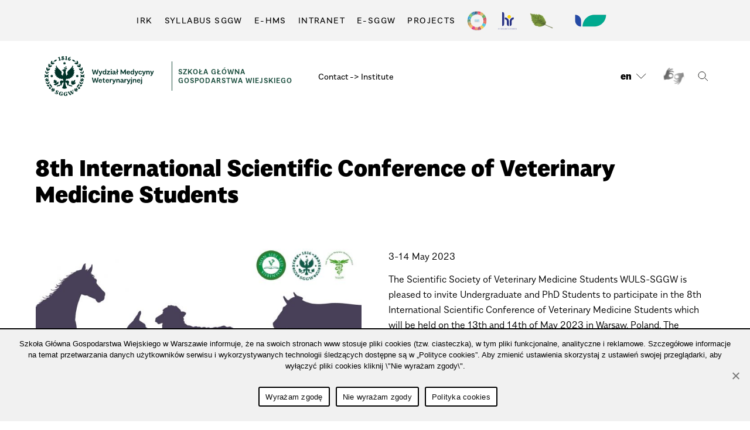

--- FILE ---
content_type: text/html; charset=UTF-8
request_url: https://wmw.sggw.edu.pl/international-scie-con-of-vet-med-students/?lang=en
body_size: 16490
content:
<!DOCTYPE html><html class=no-js lang=en-US><head><meta charset="UTF-8"><meta name="viewport" content="width=device-width, initial-scale=1.0"><link href=/wp-content/themes/sggw/favicon.ico?x90612 rel="shortcut icon" type=image/vnd.microsoft.icon><link rel=profile href=https://gmpg.org/xfn/11><link rel=stylesheet href=/wp-content/themes/sggw/assets/css/style.css?x90612 type=text/css media=screen><link rel=stylesheet href=/wp-content/themes/sggw/assets/css/custom.css?x90612 type=text/css media=screen><link rel=stylesheet href=/wp-content/themes/sggw/assets/css/custom-rwd.css?x90612 type=text/css media=screen><link rel=stylesheet href=/wp-content/themes/sggw/assets/css/rwd.css?x90612 type=text/css media=screen><link rel=stylesheet href="/wp-content/themes/sggw/assets/css/print.css?x90612&amp;v=20210715" type=text/css media=print><link rel=stylesheet type=text/css href=//cdn.jsdelivr.net/npm/slick-carousel@1.8.1/slick/slick.css?x90612><meta name='robots' content='index, follow, max-image-preview:large, max-snippet:-1, max-video-preview:-1'><style>img:is([sizes="auto" i], [sizes^="auto," i]){contain-intrinsic-size:3000px 1500px}</style><link rel=alternate hreflang=en href="https://wmw.sggw.edu.pl/international-scie-con-of-vet-med-students/?lang=en"><title>8th International Scientific Conference of Veterinary Medicine Students</title><meta name="description" content="The Scie Soc of Vet Med Students is pleased to invite Undergraduate and PhD Students to participate in the 8th International Scien Conf of Vet Medicine Students"><link rel=canonical href="https://wmw.sggw.edu.pl/international-scie-con-of-vet-med-students/?lang=en"><meta property="og:locale" content="en_US"><meta property="og:type" content="article"><meta property="og:title" content="8th International Scientific Conference of Veterinary Medicine Students"><meta property="og:description" content="The Scie Soc of Vet Med Students is pleased to invite Undergraduate and PhD Students to participate in the 8th International Scien Conf of Vet Medicine Students"><meta property="og:url" content="https://wmw.sggw.edu.pl/international-scie-con-of-vet-med-students/?lang=en"><meta property="og:site_name" content="FACULTY OF VETERINARY MEDICINE 1"><meta property="article:published_time" content="2023-03-11T08:11:26+00:00"><meta property="article:modified_time" content="2023-03-11T08:15:34+00:00"><meta property="og:image" content="https://wmw.sggw.edu.pl/wp-content/uploads/sites/21/2023/03/plakat1-2.jpg"><meta property="og:image:width" content="1587"><meta property="og:image:height" content="2245"><meta property="og:image:type" content="image/jpeg"><meta name="author" content="Michał"><meta name="twitter:card" content="summary_large_image"><meta name="twitter:label1" content="Written by"><meta name="twitter:data1" content="Michał"><meta name="twitter:label2" content="Est. reading time"><meta name="twitter:data2" content="1 minute"> <script type=application/ld+json class=yoast-schema-graph>{"@context":"https://schema.org","@graph":[{"@type":"Article","@id":"https://wmw.sggw.edu.pl/international-scie-con-of-vet-med-students/?lang=en#article","isPartOf":{"@id":"https://wmw.sggw.edu.pl/international-scie-con-of-vet-med-students/?lang=en"},"author":{"name":"Michał","@id":"https://wmw.sggw.edu.pl/#/schema/person/0ab5717886cfef73303b84f427d9d856"},"headline":"8th International Scientific Conference of Veterinary Medicine Students","datePublished":"2023-03-11T08:11:26+00:00","dateModified":"2023-03-11T08:15:34+00:00","mainEntityOfPage":{"@id":"https://wmw.sggw.edu.pl/international-scie-con-of-vet-med-students/?lang=en"},"wordCount":93,"publisher":{"@id":"https://wmw.sggw.edu.pl/#organization"},"image":{"@id":"https://wmw.sggw.edu.pl/international-scie-con-of-vet-med-students/?lang=en#primaryimage"},"thumbnailUrl":"https://wmw.sggw.edu.pl/wp-content/uploads/sites/21/2023/03/plakat1-2.jpg","keywords":["conference","event","student"],"articleSection":["Conference","Event","Students"],"inLanguage":"en-US"},{"@type":"WebPage","@id":"https://wmw.sggw.edu.pl/international-scie-con-of-vet-med-students/?lang=en","url":"https://wmw.sggw.edu.pl/international-scie-con-of-vet-med-students/?lang=en","name":"8th International Scientific Conference of Veterinary Medicine Students","isPartOf":{"@id":"https://wmw.sggw.edu.pl/#website"},"primaryImageOfPage":{"@id":"https://wmw.sggw.edu.pl/international-scie-con-of-vet-med-students/?lang=en#primaryimage"},"image":{"@id":"https://wmw.sggw.edu.pl/international-scie-con-of-vet-med-students/?lang=en#primaryimage"},"thumbnailUrl":"https://wmw.sggw.edu.pl/wp-content/uploads/sites/21/2023/03/plakat1-2.jpg","datePublished":"2023-03-11T08:11:26+00:00","dateModified":"2023-03-11T08:15:34+00:00","description":"The Scie Soc of Vet Med Students is pleased to invite Undergraduate and PhD Students to participate in the 8th International Scien Conf of Vet Medicine Students","breadcrumb":{"@id":"https://wmw.sggw.edu.pl/international-scie-con-of-vet-med-students/?lang=en#breadcrumb"},"inLanguage":"en-US","potentialAction":[{"@type":"ReadAction","target":["https://wmw.sggw.edu.pl/international-scie-con-of-vet-med-students/?lang=en"]}]},{"@type":"ImageObject","inLanguage":"en-US","@id":"https://wmw.sggw.edu.pl/international-scie-con-of-vet-med-students/?lang=en#primaryimage","url":"https://wmw.sggw.edu.pl/wp-content/uploads/sites/21/2023/03/plakat1-2.jpg","contentUrl":"https://wmw.sggw.edu.pl/wp-content/uploads/sites/21/2023/03/plakat1-2.jpg","width":1587,"height":2245},{"@type":"BreadcrumbList","@id":"https://wmw.sggw.edu.pl/international-scie-con-of-vet-med-students/?lang=en#breadcrumb","itemListElement":[{"@type":"ListItem","position":1,"name":"Strona główna","item":"https://wmw.sggw.edu.pl/?lang=en"},{"@type":"ListItem","position":2,"name":"8th International Scientific Conference of Veterinary Medicine Students"}]},{"@type":"WebSite","@id":"https://wmw.sggw.edu.pl/#website","url":"https://wmw.sggw.edu.pl/","name":"FACULTY OF VETERINARY MEDICINE 1","description":"Szkoła Główna Gospodarstwa Wiejskiego","publisher":{"@id":"https://wmw.sggw.edu.pl/#organization"},"potentialAction":[{"@type":"SearchAction","target":{"@type":"EntryPoint","urlTemplate":"https://wmw.sggw.edu.pl/?s={search_term_string}"},"query-input":{"@type":"PropertyValueSpecification","valueRequired":true,"valueName":"search_term_string"}}],"inLanguage":"en-US"},{"@type":"Organization","@id":"https://wmw.sggw.edu.pl/#organization","name":"FACULTY OF VETERINARY MEDICINE 1","url":"https://wmw.sggw.edu.pl/","logo":{"@type":"ImageObject","inLanguage":"en-US","@id":"https://wmw.sggw.edu.pl/#/schema/logo/image/","url":"https://wmw.sggw.edu.pl/wp-content/uploads/sites/21/2021/01/SGGW-wydzial-medycyny-weterynaryjnej-znak-skrocona-zielony-rgb.svg","contentUrl":"https://wmw.sggw.edu.pl/wp-content/uploads/sites/21/2021/01/SGGW-wydzial-medycyny-weterynaryjnej-znak-skrocona-zielony-rgb.svg","caption":"FACULTY OF VETERINARY MEDICINE 1"},"image":{"@id":"https://wmw.sggw.edu.pl/#/schema/logo/image/"}},{"@type":"Person","@id":"https://wmw.sggw.edu.pl/#/schema/person/0ab5717886cfef73303b84f427d9d856","name":"Michał","image":{"@type":"ImageObject","inLanguage":"en-US","@id":"https://wmw.sggw.edu.pl/#/schema/person/image/","url":"https://secure.gravatar.com/avatar/bc0d4712d42f2915a2e4bdbb604071b1?s=96&d=mm&r=g","contentUrl":"https://secure.gravatar.com/avatar/bc0d4712d42f2915a2e4bdbb604071b1?s=96&d=mm&r=g","caption":"Michał"},"url":"https://wmw.sggw.edu.pl/author/mtracz/?lang=en"}]}</script> <link rel=dns-prefetch href=//code.jquery.com><link rel=dns-prefetch href=//cdnjs.cloudflare.com><link rel=alternate type=application/rss+xml title="FACULTY OF VETERINARY MEDICINE 1 &raquo; Feed" href="https://wmw.sggw.edu.pl/feed/?lang=en"><link rel=alternate type=application/rss+xml title="FACULTY OF VETERINARY MEDICINE 1 &raquo; Comments Feed" href="https://wmw.sggw.edu.pl/comments/feed/?lang=en"><link rel=stylesheet id=elementor-sggw-style-w40-css href='https://wmw.sggw.edu.pl/wp-content/plugins/elementor-sggw/assets/css/w40.css?x90612&amp;ver=121e5fd5d07b56c8daa7e60a08501c91' media=all><link rel=stylesheet id=elementor-sggw-style-w41-css href='https://wmw.sggw.edu.pl/wp-content/plugins/elementor-sggw/assets/css/w41.css?x90612&amp;ver=121e5fd5d07b56c8daa7e60a08501c91' media=all><link rel=stylesheet id=font-awesome-5-all-css href='https://cdnjs.cloudflare.com/ajax/libs/font-awesome/5.15.3/css/all.min.css?ver=5.15.3' media=all><style id=classic-theme-styles-inline-css>/*! This file is auto-generated */
.wp-block-button__link{color:#fff;background-color:#32373c;border-radius:9999px;box-shadow:none;text-decoration:none;padding:calc(.667em + 2px) calc(1.333em + 2px);font-size:1.125em}.wp-block-file__button{background:#32373c;color:#fff;text-decoration:none}</style><style id=global-styles-inline-css>/*<![CDATA[*/:root{--wp--preset--aspect-ratio--square:1;--wp--preset--aspect-ratio--4-3:4/3;--wp--preset--aspect-ratio--3-4:3/4;--wp--preset--aspect-ratio--3-2:3/2;--wp--preset--aspect-ratio--2-3:2/3;--wp--preset--aspect-ratio--16-9:16/9;--wp--preset--aspect-ratio--9-16:9/16;--wp--preset--color--black:#000;--wp--preset--color--cyan-bluish-gray:#abb8c3;--wp--preset--color--white:#fff;--wp--preset--color--pale-pink:#f78da7;--wp--preset--color--vivid-red:#cf2e2e;--wp--preset--color--luminous-vivid-orange:#ff6900;--wp--preset--color--luminous-vivid-amber:#fcb900;--wp--preset--color--light-green-cyan:#7bdcb5;--wp--preset--color--vivid-green-cyan:#00d084;--wp--preset--color--pale-cyan-blue:#8ed1fc;--wp--preset--color--vivid-cyan-blue:#0693e3;--wp--preset--color--vivid-purple:#9b51e0;--wp--preset--color--accent:#cd2653;--wp--preset--color--primary:#000;--wp--preset--color--secondary:#6d6d6d;--wp--preset--color--subtle-background:#dcd7ca;--wp--preset--color--background:#f5efe0;--wp--preset--gradient--vivid-cyan-blue-to-vivid-purple:linear-gradient(135deg,rgba(6,147,227,1) 0%,rgb(155,81,224) 100%);--wp--preset--gradient--light-green-cyan-to-vivid-green-cyan:linear-gradient(135deg,rgb(122,220,180) 0%,rgb(0,208,130) 100%);--wp--preset--gradient--luminous-vivid-amber-to-luminous-vivid-orange:linear-gradient(135deg,rgba(252,185,0,1) 0%,rgba(255,105,0,1) 100%);--wp--preset--gradient--luminous-vivid-orange-to-vivid-red:linear-gradient(135deg,rgba(255,105,0,1) 0%,rgb(207,46,46) 100%);--wp--preset--gradient--very-light-gray-to-cyan-bluish-gray:linear-gradient(135deg,rgb(238,238,238) 0%,rgb(169,184,195) 100%);--wp--preset--gradient--cool-to-warm-spectrum:linear-gradient(135deg,rgb(74,234,220) 0%,rgb(151,120,209) 20%,rgb(207,42,186) 40%,rgb(238,44,130) 60%,rgb(251,105,98) 80%,rgb(254,248,76) 100%);--wp--preset--gradient--blush-light-purple:linear-gradient(135deg,rgb(255,206,236) 0%,rgb(152,150,240) 100%);--wp--preset--gradient--blush-bordeaux:linear-gradient(135deg,rgb(254,205,165) 0%,rgb(254,45,45) 50%,rgb(107,0,62) 100%);--wp--preset--gradient--luminous-dusk:linear-gradient(135deg,rgb(255,203,112) 0%,rgb(199,81,192) 50%,rgb(65,88,208) 100%);--wp--preset--gradient--pale-ocean:linear-gradient(135deg,rgb(255,245,203) 0%,rgb(182,227,212) 50%,rgb(51,167,181) 100%);--wp--preset--gradient--electric-grass:linear-gradient(135deg,rgb(202,248,128) 0%,rgb(113,206,126) 100%);--wp--preset--gradient--midnight:linear-gradient(135deg,rgb(2,3,129) 0%,rgb(40,116,252) 100%);--wp--preset--font-size--small:18px;--wp--preset--font-size--medium:20px;--wp--preset--font-size--large:26.25px;--wp--preset--font-size--x-large:42px;--wp--preset--font-size--normal:21px;--wp--preset--font-size--larger:32px;--wp--preset--spacing--20:0.44rem;--wp--preset--spacing--30:0.67rem;--wp--preset--spacing--40:1rem;--wp--preset--spacing--50:1.5rem;--wp--preset--spacing--60:2.25rem;--wp--preset--spacing--70:3.38rem;--wp--preset--spacing--80:5.06rem;--wp--preset--shadow--natural:6px 6px 9px rgba(0, 0, 0, 0.2);--wp--preset--shadow--deep:12px 12px 50px rgba(0, 0, 0, 0.4);--wp--preset--shadow--sharp:6px 6px 0px rgba(0, 0, 0, 0.2);--wp--preset--shadow--outlined:6px 6px 0px -3px rgba(255, 255, 255, 1), 6px 6px rgba(0, 0, 0, 1);--wp--preset--shadow--crisp:6px 6px 0px rgba(0, 0, 0, 1)}:where(.is-layout-flex){gap:0.5em}:where(.is-layout-grid){gap:0.5em}body .is-layout-flex{display:flex}.is-layout-flex{flex-wrap:wrap;align-items:center}.is-layout-flex>:is(*,div){margin:0}body .is-layout-grid{display:grid}.is-layout-grid>:is(*,div){margin:0}:where(.wp-block-columns.is-layout-flex){gap:2em}:where(.wp-block-columns.is-layout-grid){gap:2em}:where(.wp-block-post-template.is-layout-flex){gap:1.25em}:where(.wp-block-post-template.is-layout-grid){gap:1.25em}.has-black-color{color:var(--wp--preset--color--black) !important}.has-cyan-bluish-gray-color{color:var(--wp--preset--color--cyan-bluish-gray) !important}.has-white-color{color:var(--wp--preset--color--white) !important}.has-pale-pink-color{color:var(--wp--preset--color--pale-pink) !important}.has-vivid-red-color{color:var(--wp--preset--color--vivid-red) !important}.has-luminous-vivid-orange-color{color:var(--wp--preset--color--luminous-vivid-orange) !important}.has-luminous-vivid-amber-color{color:var(--wp--preset--color--luminous-vivid-amber) !important}.has-light-green-cyan-color{color:var(--wp--preset--color--light-green-cyan) !important}.has-vivid-green-cyan-color{color:var(--wp--preset--color--vivid-green-cyan) !important}.has-pale-cyan-blue-color{color:var(--wp--preset--color--pale-cyan-blue) !important}.has-vivid-cyan-blue-color{color:var(--wp--preset--color--vivid-cyan-blue) !important}.has-vivid-purple-color{color:var(--wp--preset--color--vivid-purple) !important}.has-black-background-color{background-color:var(--wp--preset--color--black) !important}.has-cyan-bluish-gray-background-color{background-color:var(--wp--preset--color--cyan-bluish-gray) !important}.has-white-background-color{background-color:var(--wp--preset--color--white) !important}.has-pale-pink-background-color{background-color:var(--wp--preset--color--pale-pink) !important}.has-vivid-red-background-color{background-color:var(--wp--preset--color--vivid-red) !important}.has-luminous-vivid-orange-background-color{background-color:var(--wp--preset--color--luminous-vivid-orange) !important}.has-luminous-vivid-amber-background-color{background-color:var(--wp--preset--color--luminous-vivid-amber) !important}.has-light-green-cyan-background-color{background-color:var(--wp--preset--color--light-green-cyan) !important}.has-vivid-green-cyan-background-color{background-color:var(--wp--preset--color--vivid-green-cyan) !important}.has-pale-cyan-blue-background-color{background-color:var(--wp--preset--color--pale-cyan-blue) !important}.has-vivid-cyan-blue-background-color{background-color:var(--wp--preset--color--vivid-cyan-blue) !important}.has-vivid-purple-background-color{background-color:var(--wp--preset--color--vivid-purple) !important}.has-black-border-color{border-color:var(--wp--preset--color--black) !important}.has-cyan-bluish-gray-border-color{border-color:var(--wp--preset--color--cyan-bluish-gray) !important}.has-white-border-color{border-color:var(--wp--preset--color--white) !important}.has-pale-pink-border-color{border-color:var(--wp--preset--color--pale-pink) !important}.has-vivid-red-border-color{border-color:var(--wp--preset--color--vivid-red) !important}.has-luminous-vivid-orange-border-color{border-color:var(--wp--preset--color--luminous-vivid-orange) !important}.has-luminous-vivid-amber-border-color{border-color:var(--wp--preset--color--luminous-vivid-amber) !important}.has-light-green-cyan-border-color{border-color:var(--wp--preset--color--light-green-cyan) !important}.has-vivid-green-cyan-border-color{border-color:var(--wp--preset--color--vivid-green-cyan) !important}.has-pale-cyan-blue-border-color{border-color:var(--wp--preset--color--pale-cyan-blue) !important}.has-vivid-cyan-blue-border-color{border-color:var(--wp--preset--color--vivid-cyan-blue) !important}.has-vivid-purple-border-color{border-color:var(--wp--preset--color--vivid-purple) !important}.has-vivid-cyan-blue-to-vivid-purple-gradient-background{background:var(--wp--preset--gradient--vivid-cyan-blue-to-vivid-purple) !important}.has-light-green-cyan-to-vivid-green-cyan-gradient-background{background:var(--wp--preset--gradient--light-green-cyan-to-vivid-green-cyan) !important}.has-luminous-vivid-amber-to-luminous-vivid-orange-gradient-background{background:var(--wp--preset--gradient--luminous-vivid-amber-to-luminous-vivid-orange) !important}.has-luminous-vivid-orange-to-vivid-red-gradient-background{background:var(--wp--preset--gradient--luminous-vivid-orange-to-vivid-red) !important}.has-very-light-gray-to-cyan-bluish-gray-gradient-background{background:var(--wp--preset--gradient--very-light-gray-to-cyan-bluish-gray) !important}.has-cool-to-warm-spectrum-gradient-background{background:var(--wp--preset--gradient--cool-to-warm-spectrum) !important}.has-blush-light-purple-gradient-background{background:var(--wp--preset--gradient--blush-light-purple) !important}.has-blush-bordeaux-gradient-background{background:var(--wp--preset--gradient--blush-bordeaux) !important}.has-luminous-dusk-gradient-background{background:var(--wp--preset--gradient--luminous-dusk) !important}.has-pale-ocean-gradient-background{background:var(--wp--preset--gradient--pale-ocean) !important}.has-electric-grass-gradient-background{background:var(--wp--preset--gradient--electric-grass) !important}.has-midnight-gradient-background{background:var(--wp--preset--gradient--midnight) !important}.has-small-font-size{font-size:var(--wp--preset--font-size--small) !important}.has-medium-font-size{font-size:var(--wp--preset--font-size--medium) !important}.has-large-font-size{font-size:var(--wp--preset--font-size--large) !important}.has-x-large-font-size{font-size:var(--wp--preset--font-size--x-large) !important}:where(.wp-block-post-template.is-layout-flex){gap:1.25em}:where(.wp-block-post-template.is-layout-grid){gap:1.25em}:where(.wp-block-columns.is-layout-flex){gap:2em}:where(.wp-block-columns.is-layout-grid){gap:2em}:root :where(.wp-block-pullquote){font-size:1.5em;line-height:1.6}/*]]>*/</style><link rel=stylesheet id=cookie-notice-front-css href='https://wmw.sggw.edu.pl/wp-content/plugins/cookie-notice/css/front.min.css?x90612&amp;ver=2.5.4' media=all><link rel=stylesheet id=wpml-blocks-css href='https://wmw.sggw.edu.pl/wp-content/plugins/sitepress-multilingual-cms/dist/css/blocks/styles.css?x90612&amp;ver=4.6.11' media=all><link rel=stylesheet id=slick-css-css href='https://wmw.sggw.edu.pl/wp-content/plugins/slickpress/libs/slick/slick.css?x90612&amp;ver=1.8.1' media=all><link rel=stylesheet id=slick-theme-css-css href='https://wmw.sggw.edu.pl/wp-content/plugins/slickpress/libs/slick/slick-theme.css?x90612&amp;ver=1.8.1' media=all><link rel=stylesheet id=wpml-legacy-horizontal-list-0-css href='https://wmw.sggw.edu.pl/wp-content/plugins/sitepress-multilingual-cms/templates/language-switchers/legacy-list-horizontal/style.min.css?x90612&amp;ver=1' media=all><link rel=stylesheet id=wpml-menu-item-0-css href='https://wmw.sggw.edu.pl/wp-content/plugins/sitepress-multilingual-cms/templates/language-switchers/menu-item/style.min.css?x90612&amp;ver=1' media=all><style id=wpml-menu-item-0-inline-css>.wpml-ls-slot-3, .wpml-ls-slot-3 a, .wpml-ls-slot-3 a:visited{color:#222}.wpml-ls-slot-3:hover, .wpml-ls-slot-3:hover a, .wpml-ls-slot-3 a:hover{color:#222}.wpml-ls-slot-3.wpml-ls-current-language, .wpml-ls-slot-3.wpml-ls-current-language a, .wpml-ls-slot-3.wpml-ls-current-language a:visited{color:#222}.wpml-ls-slot-3.wpml-ls-current-language:hover, .wpml-ls-slot-3.wpml-ls-current-language:hover a, .wpml-ls-slot-3.wpml-ls-current-language a:hover{color:#222}.wpml-ls-slot-3.wpml-ls-current-language .wpml-ls-slot-3, .wpml-ls-slot-3.wpml-ls-current-language .wpml-ls-slot-3 a, .wpml-ls-slot-3.wpml-ls-current-language .wpml-ls-slot-3 a:visited{color:#222}.wpml-ls-slot-3.wpml-ls-current-language .wpml-ls-slot-3:hover, .wpml-ls-slot-3.wpml-ls-current-language .wpml-ls-slot-3:hover a, .wpml-ls-slot-3.wpml-ls-current-language .wpml-ls-slot-3 a:hover{color:#222}</style><link rel=stylesheet id=twentytwenty-style-css href='https://wmw.sggw.edu.pl/wp-content/themes/sggw-wydzial/style.css?x90612&amp;ver=1.2' media=all><style id=twentytwenty-style-inline-css>.color-accent,.color-accent-hover:hover,.color-accent-hover:focus,:root .has-accent-color,.has-drop-cap:not(:focus):first-letter,.wp-block-button.is-style-outline,a{color:#cd2653}blockquote,.border-color-accent,.border-color-accent-hover:hover,.border-color-accent-hover:focus{border-color:#cd2653}button:not(.toggle),.button,.faux-button,.wp-block-button__link,.wp-block-file .wp-block-file__button,input[type="button"],input[type="reset"],input[type="submit"],.bg-accent,.bg-accent-hover:hover,.bg-accent-hover:focus,:root .has-accent-background-color,.comment-reply-link{background-color:#cd2653}.fill-children-accent,.fill-children-accent
*{fill:#cd2653}body,.entry-title a,:root .has-primary-color{color:#000}:root .has-primary-background-color{background-color:#000}cite,figcaption,.wp-caption-text,.post-meta,.entry-content .wp-block-archives li,.entry-content .wp-block-categories li,.entry-content .wp-block-latest-posts li,.wp-block-latest-comments__comment-date,.wp-block-latest-posts__post-date,.wp-block-embed figcaption,.wp-block-image figcaption,.wp-block-pullquote cite,.comment-metadata,.comment-respond .comment-notes,.comment-respond .logged-in-as,.pagination .dots,.entry-content hr:not(.has-background),hr.styled-separator,:root .has-secondary-color{color:#6d6d6d}:root .has-secondary-background-color{background-color:#6d6d6d}pre,fieldset,input,textarea,table,table *,hr{border-color:#dcd7ca}caption,code,code,kbd,samp,.wp-block-table.is-style-stripes tbody tr:nth-child(odd),:root .has-subtle-background-background-color{background-color:#dcd7ca}.wp-block-table.is-style-stripes{border-bottom-color:#dcd7ca}.wp-block-latest-posts.is-grid
li{border-top-color:#dcd7ca}:root .has-subtle-background-color{color:#dcd7ca}body:not(.overlay-header) .primary-menu > li > a,body:not(.overlay-header) .primary-menu > li > .icon,.modal-menu a,.footer-menu a, .footer-widgets a,#site-footer .wp-block-button.is-style-outline,.wp-block-pullquote:before,.singular:not(.overlay-header) .entry-header a,.archive-header a,.header-footer-group .color-accent,.header-footer-group .color-accent-hover:hover{color:#cd2653}.social-icons a,#site-footer button:not(.toggle),#site-footer .button,#site-footer .faux-button,#site-footer .wp-block-button__link,#site-footer .wp-block-file__button,#site-footer input[type="button"],#site-footer input[type="reset"],#site-footer input[type="submit"]{background-color:#cd2653}.header-footer-group,body:not(.overlay-header) #site-header .toggle,.menu-modal
.toggle{color:#000}body:not(.overlay-header) .primary-menu
ul{background-color:#000}body:not(.overlay-header) .primary-menu>li>ul:after{border-bottom-color:#000}body:not(.overlay-header) .primary-menu ul ul:after{border-left-color:#000}.site-description,body:not(.overlay-header) .toggle-inner .toggle-text,.widget .post-date,.widget .rss-date,.widget_archive li,.widget_categories li,.widget cite,.widget_pages li,.widget_meta li,.widget_nav_menu li,.powered-by-wordpress,.to-the-top,.singular .entry-header .post-meta,.singular:not(.overlay-header) .entry-header .post-meta
a{color:#6d6d6d}.header-footer-group pre,.header-footer-group fieldset,.header-footer-group input,.header-footer-group textarea,.header-footer-group table,.header-footer-group table *,.footer-nav-widgets-wrapper,#site-footer,.menu-modal nav *,.footer-widgets-outer-wrapper,.footer-top{border-color:#dcd7ca}.header-footer-group table caption,body:not(.overlay-header) .header-inner .toggle-wrapper::before{background-color:#dcd7ca}</style><link rel=stylesheet id=twentytwenty-print-style-css href='https://wmw.sggw.edu.pl/wp-content/themes/sggw-wydzial/print.css?x90612&amp;ver=1.2' media=print><link rel=stylesheet id=tablepress-default-css href='https://wmw.sggw.edu.pl/wp-content/plugins/tablepress/css/build/default.css?x90612&amp;ver=3.0.1' media=all><link rel=stylesheet id=elementor-icons-css href='https://wmw.sggw.edu.pl/wp-content/plugins/elementor/assets/lib/eicons/css/elementor-icons.min.css?x90612&amp;ver=5.34.0' media=all><link rel=stylesheet id=elementor-frontend-css href='https://wmw.sggw.edu.pl/wp-content/plugins/elementor/assets/css/frontend.min.css?x90612&amp;ver=3.25.11' media=all><link rel=stylesheet id=swiper-css href='https://wmw.sggw.edu.pl/wp-content/plugins/elementor/assets/lib/swiper/v8/css/swiper.min.css?x90612&amp;ver=8.4.5' media=all><link rel=stylesheet id=e-swiper-css href='https://wmw.sggw.edu.pl/wp-content/plugins/elementor/assets/css/conditionals/e-swiper.min.css?x90612&amp;ver=3.25.11' media=all><link rel=stylesheet id=elementor-post-18-css href='https://wmw.sggw.edu.pl/wp-content/uploads/sites/21/elementor/css/post-18.css?x90612&amp;ver=1734172232' media=all><style id=flh-elementor-dummy-inline-css>h1,h2,h3{font-weight:100 !important}</style><link rel=stylesheet id=e-popup-style-css href='https://wmw.sggw.edu.pl/wp-content/plugins/elementor-pro/assets/css/conditionals/popup.min.css?x90612&amp;ver=3.25.5' media=all><link rel=stylesheet id=widget-image-css href='https://wmw.sggw.edu.pl/wp-content/plugins/elementor/assets/css/widget-image.min.css?x90612&amp;ver=3.25.11' media=all><link rel=stylesheet id=elementor-post-5104-css href='https://wmw.sggw.edu.pl/wp-content/uploads/sites/21/elementor/css/post-5104.css?x90612&amp;ver=1734288820' media=all><link rel=stylesheet id=yop-public-css href='https://wmw.sggw.edu.pl/wp-content/plugins/yop-poll-pro/public/assets/css/yop-poll-public-6.5.32.css?x90612&amp;ver=121e5fd5d07b56c8daa7e60a08501c91' media=all><link rel=stylesheet id=jquery-ui-css href='https://wmw.sggw.edu.pl/wp-content/plugins/restrict-date-for-elementor-forms/libs/css/jquery-ui.css?x90612&amp;ver=1.9.0' media=all><link rel=stylesheet id=google-fonts-1-css href='https://fonts.googleapis.com/css?family=Roboto%3A100%2C100italic%2C200%2C200italic%2C300%2C300italic%2C400%2C400italic%2C500%2C500italic%2C600%2C600italic%2C700%2C700italic%2C800%2C800italic%2C900%2C900italic%7CRoboto+Slab%3A100%2C100italic%2C200%2C200italic%2C300%2C300italic%2C400%2C400italic%2C500%2C500italic%2C600%2C600italic%2C700%2C700italic%2C800%2C800italic%2C900%2C900italic&#038;display=auto&#038;ver=6.7.1' media=all><link rel=preconnect href=https://fonts.gstatic.com/ crossorigin><script id=cookie-notice-front-js-before>var cnArgs={"ajaxUrl":"https:\/\/wmw.sggw.edu.pl\/wp-admin\/admin-ajax.php","nonce":"aa1484aa18","hideEffect":"fade","position":"bottom","onScroll":false,"onScrollOffset":100,"onClick":false,"cookieName":"cookie_notice_accepted","cookieTime":2592000,"cookieTimeRejected":2592000,"globalCookie":true,"redirection":false,"cache":true,"revokeCookies":false,"revokeCookiesOpt":"automatic"};</script> <script src="https://wmw.sggw.edu.pl/wp-content/plugins/cookie-notice/js/front.min.js?x90612&amp;ver=2.5.4" id=cookie-notice-front-js></script> <script src="https://code.jquery.com/jquery-3.7.1.min.js?ver=3.7.1" id=jquery-js></script> <script src="https://code.jquery.com/jquery-migrate-3.5.2.min.js?ver=3.5.2" id=jquery-migrate-js></script> <script src="https://wmw.sggw.edu.pl/wp-content/themes/sggw-wydzial/assets/js/index.js?x90612&amp;ver=1.2" id=twentytwenty-js-js async></script> <link rel=https://api.w.org/ href=https://wmw.sggw.edu.pl/wp-json/ ><link rel=alternate title=JSON type=application/json href=https://wmw.sggw.edu.pl/wp-json/wp/v2/posts/5104><link rel=EditURI type=application/rsd+xml title=RSD href=https://wmw.sggw.edu.pl/xmlrpc.php?rsd><link rel=alternate title="oEmbed (JSON)" type=application/json+oembed href="https://wmw.sggw.edu.pl/wp-json/oembed/1.0/embed?url=https%3A%2F%2Fwmw.sggw.edu.pl%2Finternational-scie-con-of-vet-med-students%2F%3Flang%3Den"><link rel=alternate title="oEmbed (XML)" type=text/xml+oembed href="https://wmw.sggw.edu.pl/wp-json/oembed/1.0/embed?url=https%3A%2F%2Fwmw.sggw.edu.pl%2Finternational-scie-con-of-vet-med-students%2F%3Flang%3Den&#038;format=xml"><meta name="generator" content="WPML ver:4.6.11 stt:1;">  <script>document.documentElement.className=document.documentElement.className.replace('no-js','js');</script> <meta name="generator" content="Elementor 3.25.11; features: additional_custom_breakpoints, e_optimized_control_loading; settings: css_print_method-external, google_font-enabled, font_display-auto"><style>.e-con.e-parent:nth-of-type(n+4):not(.e-lazyloaded):not(.e-no-lazyload),
.e-con.e-parent:nth-of-type(n+4):not(.e-lazyloaded):not(.e-no-lazyload) *{background-image:none !important}@media screen and (max-height: 1024px){.e-con.e-parent:nth-of-type(n+3):not(.e-lazyloaded):not(.e-no-lazyload),
.e-con.e-parent:nth-of-type(n+3):not(.e-lazyloaded):not(.e-no-lazyload) *{background-image:none !important}}@media screen and (max-height: 640px){.e-con.e-parent:nth-of-type(n+2):not(.e-lazyloaded):not(.e-no-lazyload),
.e-con.e-parent:nth-of-type(n+2):not(.e-lazyloaded):not(.e-no-lazyload) *{background-image:none !important}}</style><style id=flh-headings-css>h1,h2,h3{font-weight:100 !important}</style></head><body data-rsssl=1 class="post-template-default single single-post postid-5104 single-format-standard wp-custom-logo wp-embed-responsive cookies-not-set singular enable-search-modal has-post-thumbnail has-single-pagination showing-comments show-avatars footer-top-hidden elementor-default elementor-kit-18 elementor-page elementor-page-5104"><a class="skip-link screen-reader-text" href=#site-content>Skip to the content</a><header id=site-header class=header-footer-group><div class=mn-header-site><div class=navbar-top><div class=navbar-container><nav class=navbar-menu-wrapper aria-label="Menu główne"><ul class="navbar-menu reset-list-style"> <li id=menu-item-117412 class="menu-item menu-item-type-custom menu-item-object-custom menu-item-117412"><a href=https://rekrutacja.sggw.edu.pl/en-gb/ >IRK</a></li> <li id=menu-item-165305 class="menu-item menu-item-type-custom menu-item-object-custom menu-item-165305"><a href=https://sylabus.sggw.edu.pl/en>Syllabus SGGW</a></li> <li id=menu-item-17635 class="menu-item menu-item-type-custom menu-item-object-custom menu-item-17635"><a href=https://ehms.sggw.edu.pl/standard/ >E-HMS</a></li> <li id=menu-item-17636 class="menu-item menu-item-type-custom menu-item-object-custom menu-item-17636"><a href=https://intranet.sggw.edu.pl/ >INTRANET</a></li> <li id=menu-item-17638 class="menu-item menu-item-type-custom menu-item-object-custom menu-item-17638"><a href=https://e.sggw.pl/ >E-SGGW</a></li> <li id=menu-item-269750 class="menu-item menu-item-type-post_type menu-item-object-page menu-item-269750"><a href=https://www.sggw.edu.pl/en/projects/ title="internal link, navigation to another section of the website">Projects</a></li> <li id=menu-item-223521 class="menu-item menu-item-type-custom menu-item-object-custom menu-item-223521"><a href=https://www.sggw.edu.pl/en/sustainable-development-goals/ ><img src=https://www.sggw.edu.pl/wp-content/uploads/2024/03/goals.svg width=32 height=32 title="Sustainable Development Goals (internal link, opens in new tab)" alt></a></li> <li id=menu-item-223522 class="menu-item menu-item-type-custom menu-item-object-custom menu-item-223522"><a target=_blank href=https://www.sggw.edu.pl/nauka/hr-excellence-in-research/ ><img src=https://www.sggw.edu.pl/wp-content/uploads/2024/03/hr_excellence.svg height=32 width=64 alt=" HR logo" title="HR Excellence in Research (internal link, opens in new tab)"></a></li> <li id=menu-item-223526 class="menu-item menu-item-type-custom menu-item-object-custom menu-item-223526"><a target=_blank href=https://www.euroleague-study.org/en title="Serwis euroleague (otwarcie w&nbsp;nowej karcie)"><img src=https://www.sggw.edu.pl/wp-content/uploads/2025/03/logo-Euroleague-for-Life-Sciences.webp width=64px height=64px alt="The Euroleague for Life Sciences (ELLS)" title="Ells (external link, opens in new tab)"></a></li> <li id=menu-item-223527 class="menu-item menu-item-type-custom menu-item-object-custom menu-item-223527"><a target=_blank href="https://unigreen.sggw.edu.pl/?lang=en" title="Serwis Ungierem (otwarcie w&nbsp;nowej karcie)"><img src=https://www.sggw.edu.pl/wp-content/uploads/2025/03/logo-Unigreen-1.webp width=64 height=64 alt="UNIgreen Alliance" title="UNIgreen SGGW (external link, opens in new tab)"></a></li> <li id=menu-item-wpml-ls-3-en class="menu-item wpml-ls-slot-3 wpml-ls-item wpml-ls-item-en wpml-ls-current-language wpml-ls-menu-item wpml-ls-first-item wpml-ls-last-item menu-item-type-wpml_ls_menu_item menu-item-object-wpml_ls_menu_item menu-item-wpml-ls-3-en"><a href=https://www.sggw.edu.pl/en/ title=en><span class=wpml-ls-display>en</span></a></li></ul></nav><style>.navbar-container ul li.wpml-ls-item{display:none}</style></div></div><div class="mn-grid menu"><div class=mn-mainmenu-container><div class=mn-main-menu-container-logo><div class="site-logo faux-heading"><a href="https://wmw.sggw.edu.pl/?lang=en" class=custom-logo-link rel=home><img src=https://wmw.sggw.edu.pl/wp-content/uploads/sites/21/2021/01/SGGW-wydzial-medycyny-weterynaryjnej-znak-skrocona-zielony-rgb.svg?x90612 class=custom-logo alt="FACULTY OF VETERINARY MEDICINE 1" decoding=async></a><span class=screen-reader-text>FACULTY OF VETERINARY MEDICINE 1</span></div><div class=site-description><a href="https://wmw.sggw.edu.pl/?lang=en"><span>Szkoła Główna Gospodarstwa Wiejskiego</span></a></div></div> <button class="toggle nav-toggle mobile-nav-toggle" aria-label="Menu nawigacyjne" data-toggle-target=.menu-modal data-toggle-body-class=showing-menu-modal aria-expanded=false data-set-focus=.close-nav-toggle> <span class=toggle-inner style="padding-top: 0 !important;height: 32px;display: flex;align-items: center;justify-content: center;"> <span class=toggle-icon> <svg viewBox="0 0 100 80" width=60 height=60> <rect width=100 height=10 rx=5></rect> <rect y=25 width=100 height=10 rx=5></rect> <rect y=50 width=100 height=10 rx=5></rect> </svg> </span> <span class=toggle-text></span> </span> </button><nav class="primary-menu-wrapper main-menu-primary-wrapper" aria-label="Menu podstawowe"><ul class="mn-primary-menu reset-list-style"><li id=menu-item-1380 class="menu-item menu-item-type-custom menu-item-object-custom menu-item-1380"><a href="https://wmw.sggw.edu.pl/faculty-of-veterinary-medicine/contact/?lang=en">Contact</a></li> <li id=menu-item-1381 class="menu-item menu-item-type-custom menu-item-object-custom menu-item-1381"><a href="https://imw.portal-tst.sggw.edu.pl/?lang=en">-> Institute</a></li></ul></nav></div><div class=mn-actions><div class=mn-lang><nav class=primary-menu-wrapper2 aria-label="Menu wyboru języka"><ul class="mn-primary-menu2 reset-list-style"> <li id=menu-item-parent-wpml-ls-16-en class="menu-item wpml-ls-slot-16 wpml-ls-item wpml-ls-item-en wpml-ls-current-language wpml-ls-menu-item wpml-ls-first-item menu-item-type-wpml_ls_menu_item menu-item-object-wpml_ls_menu_item menu-item-has-children menu-item-wpml-ls-16-en"> <a title=en href="https://wmw.sggw.edu.pl/international-scie-con-of-vet-med-students/?lang=en"><span class=wpml-ls-display>en</span></a><ul class=sub-menu></ul> </li></ul></nav></div><div class=mn-migam> <a href="https://pzgomaz.com/index.html?anonymous=true&customer=SGGW"> <img src=https://wmw.sggw.edu.pl/wp-content/themes/sggw-wydzial/assets/images/migam-icon.svg?x90612 alt="Tłumacz języka migowego"> </a></div><div class="mn-search header-inner2 section-inner2"><div class=header-titles-wrapper> <button class="toggle search-toggle mobile-search-toggle" data-toggle-target=.search-modal data-toggle-body-class=showing-search-modal data-set-focus=".search-modal .search-field" aria-expanded=false> <span class=toggle-inner> <span class=toggle-icon> <svg class=svg-icon aria-hidden=true role=img focusable=false xmlns=http://www.w3.org/2000/svg width=23 height=23 viewBox="0 0 23 23"><path d="M38.710696,48.0601792 L43,52.3494831 L41.3494831,54 L37.0601792,49.710696 C35.2632422,51.1481185 32.9839107,52.0076499 30.5038249,52.0076499 C24.7027226,52.0076499 20,47.3049272 20,41.5038249 C20,35.7027226 24.7027226,31 30.5038249,31 C36.3049272,31 41.0076499,35.7027226 41.0076499,41.5038249 C41.0076499,43.9839107 40.1481185,46.2632422 38.710696,48.0601792 Z M36.3875844,47.1716785 C37.8030221,45.7026647 38.6734666,43.7048964 38.6734666,41.5038249 C38.6734666,36.9918565 35.0157934,33.3341833 30.5038249,33.3341833 C25.9918565,33.3341833 22.3341833,36.9918565 22.3341833,41.5038249 C22.3341833,46.0157934 25.9918565,49.6734666 30.5038249,49.6734666 C32.7048964,49.6734666 34.7026647,48.8030221 36.1716785,47.3875844 C36.2023931,47.347638 36.2360451,47.3092237 36.2726343,47.2726343 C36.3092237,47.2360451 36.347638,47.2023931 36.3875844,47.1716785 Z" transform="translate(-20 -31)"/></svg>		</span> </span> </button></div><div class=header-navigation-wrapper><div class="header-toggles hide-no-js"><div class="toggle-wrapper search-toggle-wrapper"><button class="toggle search-toggle desktop-search-toggle" data-toggle-target=.search-modal data-toggle-body-class=showing-search-modal data-set-focus=".search-modal .search-field" aria-expanded=false aria-label=Wyszukiwanie> <span class=toggle-inner> <svg class=svg-icon aria-hidden=true role=img focusable=false xmlns=http://www.w3.org/2000/svg width=23 height=23 viewBox="0 0 23 23"><path d="M38.710696,48.0601792 L43,52.3494831 L41.3494831,54 L37.0601792,49.710696 C35.2632422,51.1481185 32.9839107,52.0076499 30.5038249,52.0076499 C24.7027226,52.0076499 20,47.3049272 20,41.5038249 C20,35.7027226 24.7027226,31 30.5038249,31 C36.3049272,31 41.0076499,35.7027226 41.0076499,41.5038249 C41.0076499,43.9839107 40.1481185,46.2632422 38.710696,48.0601792 Z M36.3875844,47.1716785 C37.8030221,45.7026647 38.6734666,43.7048964 38.6734666,41.5038249 C38.6734666,36.9918565 35.0157934,33.3341833 30.5038249,33.3341833 C25.9918565,33.3341833 22.3341833,36.9918565 22.3341833,41.5038249 C22.3341833,46.0157934 25.9918565,49.6734666 30.5038249,49.6734666 C32.7048964,49.6734666 34.7026647,48.8030221 36.1716785,47.3875844 C36.2023931,47.347638 36.2360451,47.3092237 36.2726343,47.2726343 C36.3092237,47.2360451 36.347638,47.2023931 36.3875844,47.1716785 Z" transform="translate(-20 -31)"/></svg> </span> </button></div></div></div></div></div></div><div class="search-modal cover-modal header-footer-group" data-modal-target-string=.search-modal><div class="search-modal-inner modal-inner"><div class=section-inner><form role=search aria-label="Search for:" method=get class=search-form action="https://wmw.sggw.edu.pl/?lang=en"> <label for=search-form-1> <span class=screen-reader-text>Search for:</span> <input type=search id=search-form-1 class=search-field placeholder="Search &hellip;" value name=s> </label> <input type=submit class=search-submit value=Search> <input type=hidden name=lang value=en></form><button class="toggle search-untoggle close-search-toggle fill-children-current-color" data-toggle-target=.search-modal data-toggle-body-class=showing-search-modal data-set-focus=".search-modal .search-field" aria-expanded=false> <span class=screen-reader-text>Close search</span> <svg class=svg-icon aria-hidden=true role=img focusable=false xmlns=http://www.w3.org/2000/svg width=16 height=16 viewBox="0 0 16 16"><polygon fill fill-rule=evenodd points="6.852 7.649 .399 1.195 1.445 .149 7.899 6.602 14.352 .149 15.399 1.195 8.945 7.649 15.399 14.102 14.352 15.149 7.899 8.695 1.445 15.149 .399 14.102"/></svg>		</button></div></div></div></div></header><div class="menu-modal cover-modal header-footer-group" data-modal-target-string=.menu-modal><div class="menu-modal-inner modal-inner"><div class="menu-wrapper section-inner"><div class=menu-top><div class=mn-menu-mobile-top><div class=mn-menu-mobile-top-inner><div class="mn-search header-inner2 section-inner2"><div class=header-titles-wrapper> <button class="toggle search-toggle mobile-search-toggle" data-toggle-target=.search-modal data-toggle-body-class=showing-search-modal data-set-focus=".search-modal .search-field" aria-expanded=false> <span class=toggle-inner> <span class=toggle-icon> <svg class=svg-icon aria-hidden=true role=img focusable=false xmlns=http://www.w3.org/2000/svg width=23 height=23 viewBox="0 0 23 23"><path d="M38.710696,48.0601792 L43,52.3494831 L41.3494831,54 L37.0601792,49.710696 C35.2632422,51.1481185 32.9839107,52.0076499 30.5038249,52.0076499 C24.7027226,52.0076499 20,47.3049272 20,41.5038249 C20,35.7027226 24.7027226,31 30.5038249,31 C36.3049272,31 41.0076499,35.7027226 41.0076499,41.5038249 C41.0076499,43.9839107 40.1481185,46.2632422 38.710696,48.0601792 Z M36.3875844,47.1716785 C37.8030221,45.7026647 38.6734666,43.7048964 38.6734666,41.5038249 C38.6734666,36.9918565 35.0157934,33.3341833 30.5038249,33.3341833 C25.9918565,33.3341833 22.3341833,36.9918565 22.3341833,41.5038249 C22.3341833,46.0157934 25.9918565,49.6734666 30.5038249,49.6734666 C32.7048964,49.6734666 34.7026647,48.8030221 36.1716785,47.3875844 C36.2023931,47.347638 36.2360451,47.3092237 36.2726343,47.2726343 C36.3092237,47.2360451 36.347638,47.2023931 36.3875844,47.1716785 Z" transform="translate(-20 -31)"/></svg>  </span> </span> </button></div><div class=header-navigation-wrapper><div class="header-toggles hide-no-js"><div class="toggle-wrapper search-toggle-wrapper"><button class="toggle search-toggle desktop-search-toggle" aria-label=Wyszukiwanie> data-toggle-target=".search-modal" data-toggle-body-class="showing-search-modal" data-set-focus=".search-modal .search-field" aria-expanded="false"> <span class=toggle-inner> <svg class=svg-icon aria-hidden=true role=img focusable=false xmlns=http://www.w3.org/2000/svg width=23 height=23 viewBox="0 0 23 23"><path d="M38.710696,48.0601792 L43,52.3494831 L41.3494831,54 L37.0601792,49.710696 C35.2632422,51.1481185 32.9839107,52.0076499 30.5038249,52.0076499 C24.7027226,52.0076499 20,47.3049272 20,41.5038249 C20,35.7027226 24.7027226,31 30.5038249,31 C36.3049272,31 41.0076499,35.7027226 41.0076499,41.5038249 C41.0076499,43.9839107 40.1481185,46.2632422 38.710696,48.0601792 Z M36.3875844,47.1716785 C37.8030221,45.7026647 38.6734666,43.7048964 38.6734666,41.5038249 C38.6734666,36.9918565 35.0157934,33.3341833 30.5038249,33.3341833 C25.9918565,33.3341833 22.3341833,36.9918565 22.3341833,41.5038249 C22.3341833,46.0157934 25.9918565,49.6734666 30.5038249,49.6734666 C32.7048964,49.6734666 34.7026647,48.8030221 36.1716785,47.3875844 C36.2023931,47.347638 36.2360451,47.3092237 36.2726343,47.2726343 C36.3092237,47.2360451 36.347638,47.2023931 36.3875844,47.1716785 Z" transform="translate(-20 -31)"/></svg>  <span class=toggle-text></span> </span> </button></div></div></div></div><div class=mn-lang><nav class=primary-menu-wrapper2 aria-label=Horizontal><ul class="mn-primary-menu2 reset-list-style"> <li id=menu-item-wpml-ls-16-en class="menu-item wpml-ls-slot-16 wpml-ls-item wpml-ls-item-en wpml-ls-current-language wpml-ls-menu-item wpml-ls-first-item menu-item-type-wpml_ls_menu_item menu-item-object-wpml_ls_menu_item menu-item-has-children menu-item-wpml-ls-16-en"> <a title=en href="https://wmw.sggw.edu.pl/international-scie-con-of-vet-med-students/?lang=en"><span class=wpml-ls-display>en</span></a><ul class=sub-menu></ul> </li></ul></nav></div></div> <button class="toggle close-nav-toggle fill-children-current-color" data-toggle-target=.menu-modal data-toggle-body-class=showing-menu-modal aria-expanded=false data-set-focus=.menu-modal> <svg class=svg-icon aria-hidden=true role=img focusable=false xmlns=http://www.w3.org/2000/svg width=16 height=16 viewBox="0 0 16 16"><polygon fill fill-rule=evenodd points="6.852 7.649 .399 1.195 1.445 .149 7.899 6.602 14.352 .149 15.399 1.195 8.945 7.649 15.399 14.102 14.352 15.149 7.899 8.695 1.445 15.149 .399 14.102"/></svg>		</button></div><nav class=mobile-menu aria-label=Mobile><ul class="modal-menu reset-list-style"><li class="menu-item menu-item-type-custom menu-item-object-custom menu-item-1380"><div class=ancestor-wrapper><a href="https://wmw.sggw.edu.pl/faculty-of-veterinary-medicine/contact/?lang=en">Contact</a></div></li> <li class="menu-item menu-item-type-custom menu-item-object-custom menu-item-1381"><div class=ancestor-wrapper><a href="https://imw.portal-tst.sggw.edu.pl/?lang=en">-> Institute</a></div></li></ul></nav></div><div class=menu-bottom></div></div></div></div><main id=site-content><article class="post-5104 post type-post status-publish format-standard has-post-thumbnail hentry category-conference category-event category-students tag-conference tag-event tag-student" id=post-5104><div class="post-inner thin "><div class=entry-content><div data-elementor-type=wp-post data-elementor-id=5104 class="elementor elementor-5104" data-elementor-post-type=post><section class="elementor-section elementor-top-section elementor-element elementor-element-359c8d51 elementor-section-boxed elementor-section-height-default elementor-section-height-default" data-id=359c8d51 data-element_type=section><div class="elementor-container elementor-column-gap-default"><div class="elementor-column elementor-col-100 elementor-top-column elementor-element elementor-element-3fdc71ba" data-id=3fdc71ba data-element_type=column><div class="elementor-widget-wrap elementor-element-populated"><div class="elementor-element elementor-element-659318f3 elementor-widget elementor-widget-w33" data-id=659318f3 data-element_type=widget data-widget_type=w33.default><div class=elementor-widget-container><section><div class=mn-grid><div class=mn-vertical-separator-x2></div></section></div></div><div class="elementor-element elementor-element-7061e9ab elementor-widget elementor-widget-w1_2_3" data-id=7061e9ab data-element_type=widget data-widget_type=w1_2_3.default><div class=elementor-widget-container><section><div class=mn-grid><h2  class="mn-grid-12"> 8th International Scientific Conference of Veterinary Medicine Students</h2></div></section></div></div><div class="elementor-element elementor-element-778064ef elementor-widget elementor-widget-w33" data-id=778064ef data-element_type=widget data-widget_type=w33.default><div class=elementor-widget-container><section><div class=mn-grid><div class=mn-vertical-separator></div></section></div></div></div></div></div></section><section class="elementor-section elementor-top-section elementor-element elementor-element-5925b69f elementor-section-boxed elementor-section-height-default elementor-section-height-default" data-id=5925b69f data-element_type=section><div class="elementor-container elementor-column-gap-default"><div class="elementor-column elementor-col-50 elementor-top-column elementor-element elementor-element-33ae592a" data-id=33ae592a data-element_type=column><div class="elementor-widget-wrap elementor-element-populated"><div class="elementor-element elementor-element-3349bf41 elementor-widget elementor-widget-image" data-id=3349bf41 data-element_type=widget data-widget_type=image.default><div class=elementor-widget-container> <img loading=lazy decoding=async width=580 height=820 src=https://wmw.sggw.edu.pl/wp-content/uploads/sites/21/2023/03/plakat1-2-724x1024.jpg?x90612 class="attachment-large size-large wp-image-5091" alt srcset="https://wmw.sggw.edu.pl/wp-content/uploads/sites/21/2023/03/plakat1-2-724x1024.jpg 724w, https://wmw.sggw.edu.pl/wp-content/uploads/sites/21/2023/03/plakat1-2-212x300.jpg 212w, https://wmw.sggw.edu.pl/wp-content/uploads/sites/21/2023/03/plakat1-2-768x1086.jpg 768w, https://wmw.sggw.edu.pl/wp-content/uploads/sites/21/2023/03/plakat1-2-1086x1536.jpg 1086w, https://wmw.sggw.edu.pl/wp-content/uploads/sites/21/2023/03/plakat1-2-1448x2048.jpg 1448w, https://wmw.sggw.edu.pl/wp-content/uploads/sites/21/2023/03/plakat1-2-1200x1698.jpg 1200w, https://wmw.sggw.edu.pl/wp-content/uploads/sites/21/2023/03/plakat1-2.jpg 1587w" sizes="(max-width: 580px) 100vw, 580px"></div></div></div></div><div class="elementor-column elementor-col-50 elementor-top-column elementor-element elementor-element-55b7e9dd" data-id=55b7e9dd data-element_type=column><div class="elementor-widget-wrap elementor-element-populated"><div class="elementor-element elementor-element-4f3669f5 elementor-widget elementor-widget-w12" data-id=4f3669f5 data-element_type=widget data-widget_type=w12.default><div class=elementor-widget-container><section><div class=mn-grid><div class="mn-grid-12 mn-mod-text-links"><p>3-14 May 2023</p><p>The Scientific Society of Veterinary Medicine Students WULS-SGGW is pleased to invite Undergraduate and PhD Students to participate in the 8th International Scientific Conference of Veterinary Medicine Students which will be held on the 13th and 14th of May 2023 in Warsaw, Poland. The Conference is a great opportunity for Undergraduate Students, this year’s Graduates and PhD Students to present their original work before an international audience.</p><p>This event will be held stationary. <br><a href="http://knmw.sggw.pl/category/8th-international-scientific-conference-of-veterinary-medicine-students/?lang=en">more information</a></p></div></div></section></div></div></div></div></div></section></div></div></div><div class=section-inner><div class="post-meta-wrapper  post-meta-single post-meta-single-bottom"><ul class=post-meta><li class="post-tags meta-wrapper"> <span class=meta-icon> <span class=screen-reader-text>Tags</span> <svg class=svg-icon aria-hidden=true role=img focusable=false xmlns=http://www.w3.org/2000/svg width=18 height=18 viewBox="0 0 18 18"><path fill d="M15.4496399,8.42490555 L8.66109799,1.63636364 L1.63636364,1.63636364 L1.63636364,8.66081885 L8.42522727,15.44178 C8.57869221,15.5954158 8.78693789,15.6817418 9.00409091,15.6817418 C9.22124393,15.6817418 9.42948961,15.5954158 9.58327627,15.4414581 L15.4486339,9.57610048 C15.7651495,9.25692435 15.7649133,8.74206554 15.4496399,8.42490555 Z M16.6084423,10.7304545 L10.7406818,16.59822 C10.280287,17.0591273 9.65554997,17.3181054 9.00409091,17.3181054 C8.35263185,17.3181054 7.72789481,17.0591273 7.26815877,16.5988788 L0.239976954,9.57887876 C0.0863319284,9.4254126 0,9.21716044 0,9 L0,0.818181818 C0,0.366312477 0.366312477,0 0.818181818,0 L9,0 C9.21699531,0 9.42510306,0.0862010512 9.57854191,0.239639906 L16.6084423,7.26954545 C17.5601275,8.22691012 17.5601275,9.77308988 16.6084423,10.7304545 Z M5,6 C4.44771525,6 4,5.55228475 4,5 C4,4.44771525 4.44771525,4 5,4 C5.55228475,4 6,4.44771525 6,5 C6,5.55228475 5.55228475,6 5,6 Z"/></svg>		</span> <span class=meta-text> <a href="https://wmw.sggw.edu.pl/tag/conference/?lang=en" rel=tag>conference</a>, <a href="https://wmw.sggw.edu.pl/tag/event/?lang=en" rel=tag>event</a>, <a href="https://wmw.sggw.edu.pl/tag/student/?lang=en" rel=tag>student</a>		</span> </li></ul></div></div><nav class="pagination-single section-inner" aria-label=Post role=navigation><hr class="styled-separator is-style-wide" aria-hidden=true><div class=pagination-single-inner> <a class=previous-post href="https://wmw.sggw.edu.pl/elective-classes-in-advanced-equine-reproduction/?lang=en"> <span class=arrow aria-hidden=true>&larr;</span> <span class=title><span class=title-inner>Elective classes in Advanced Equine Reproduction</span></span> </a> <a class=next-post href="https://wmw.sggw.edu.pl/meet-sir-peter-ratcliffe-the-nobel-prize-winner/?lang=en"> <span class=arrow aria-hidden=true>&rarr;</span> <span class=title><span class=title-inner>Meet Sir Peter Ratcliffe, the Nobel Prize winner</span></span> </a></div><hr class="styled-separator is-style-wide" aria-hidden=true></nav></article><div class=event-details><div class=mn-grid><div class=mn-grid-12><div class=event-date><span class=event-label>Data wydarzenia:</span> <span class=event-date-value>2023-05-13</span> <span class=event-time-value>09:00</span></div><div class=event-place><span class=event-label>Miejsce wydarzenia:</span> <span class=event-place-value>Warsaw University of Life Sciences, Warsaw, Poland Warsaw, Nowoursynowska 159, 02-776 Warszawa</span></div></div></div></div></main><footer><div class="mn-grid mn-footer-columns"><div class="mn-grid-4 mn-footer-column mn-address"><div class=mn-widget><h5><strong>Faculty of Veterinary Medicine</strong><br> <strong>Warsaw University of Life Sciences<br> </strong></h5><h5>Nowoursynowska 159<br> building 24<br> 02-776 Warszawa</h5><p>phone: <a href="tel:+48 22 5936003">+48 22 5936003</a>, <a href="tel:22 5936004">22 5936004</a><br> fax: +48 22 5936015<br> e-mail: <a href=mailto:dwmw@sggw.edu.pl>fvm@sggw.edu.pl</a></p></div></div><div class="mn-grid-4 mn-footer-column"><ul><li id=menu-item-103 class="menu-item menu-item-type-custom menu-item-object-custom menu-item-103"><a href=#>Kontakt</a></li> <li id=menu-item-104 class="menu-item menu-item-type-custom menu-item-object-custom menu-item-104"><a href=#>Polityka prywatności</a></li> <li id=menu-item-105 class="menu-item menu-item-type-custom menu-item-object-custom menu-item-105"><a href=https://www.sggw.edu.pl/deklaracja-dostepnosci/ >Deklaracja dostępności</a></li> <li id=menu-item-106 class="menu-item menu-item-type-custom menu-item-object-custom menu-item-106"><a href=http://Azalii>Poczta pracownicza</a></li> <li id=menu-item-107 class="menu-item menu-item-type-custom menu-item-object-custom menu-item-107"><a href=#>Intranet</a></li></ul></div><div class="mn-grid-4 mn-footer-column"></div></div><div class="mn-grid mn-footer-down"><div class="mn-grid-4 mn-footer-down-left"> <img src=/wp-content/themes/sggw/assets/images/godlo.svg?x90612 alt=godło><p class=mn-rights> &copy; 1816–2026 SGGW — ALL RIGHTS RESERVED</p></div><div class="mn-grid-3 mn-footer-ue"><div class=mn-footer-ue-inner> <img src=/wp-content/themes/sggw/assets/images/logo_eu_fundusze.png?x90612 alt=UE> <img src=/wp-content/themes/sggw/assets/images/logo_eu.png?x90612 alt=UE></div></div><div class="mn-grid-5 mn-socials"><div class=mn-widget><p><a href=#><img class="alignnone size-full wp-image-17385" src=https://www.sggw.edu.pl/wp-content/uploads/2021/02/twitter.svg alt></a><a href=https://www.youtube.com/user/SGGWWULStv><img class="alignnone size-full wp-image-17387" src=https://www.sggw.edu.pl/wp-content/uploads/2021/02/youtube.svg alt></a><br> <a href=# target=_blank rel="noopener noreferrer"><img class="alignnone size-full wp-image-17383" src=https://www.sggw.edu.pl/wp-content/uploads/2021/02/instagram.svg alt></a><a href=https://www.facebook.com/SGGW.Warszawa target=_blank rel="noopener noreferrer"><img class="alignnone size-full wp-image-17389" src=https://www.sggw.edu.pl/wp-content/uploads/2021/02/facebook.svg alt></a></p></div></div></div></footer> <script>const lazyloadRunObserver=()=>{const lazyloadBackgrounds=document.querySelectorAll(`.e-con.e-parent:not(.e-lazyloaded)`);const lazyloadBackgroundObserver=new IntersectionObserver((entries)=>{entries.forEach((entry)=>{if(entry.isIntersecting){let lazyloadBackground=entry.target;if(lazyloadBackground){lazyloadBackground.classList.add('e-lazyloaded');}
lazyloadBackgroundObserver.unobserve(entry.target);}});},{rootMargin:'200px 0px 200px 0px'});lazyloadBackgrounds.forEach((lazyloadBackground)=>{lazyloadBackgroundObserver.observe(lazyloadBackground);});};const events=['DOMContentLoaded','elementor/lazyload/observe',];events.forEach((event)=>{document.addEventListener(event,lazyloadRunObserver);});</script> <script src="https://wmw.sggw.edu.pl/wp-content/plugins/slickpress/libs/slick/slick.min.js?x90612&amp;ver=1.8.1" id=slick-js-js></script> <script src="https://wmw.sggw.edu.pl/wp-content/plugins/slickpress/modules/elementor/assets/js/front/index.js?x90612&amp;ver=1.1.0" id=wpsp-front-js-js></script> <script id=yop-public-js-extra>var objectL10n={"yopPollParams":{"urlParams":{"ajax":"https:\/\/wmw.sggw.edu.pl\/wp-admin\/admin-ajax.php","wpLogin":"https:\/\/wmw.sggw.edu.pl\/wp-login.php?redirect_to=https%3A%2F%2Fwmw.sggw.edu.pl%2Fwp-admin%2Fadmin-ajax.php%3Faction%3Dyop_poll_record_wordpress_vote"},"apiParams":{"reCaptcha":{"siteKey":""},"reCaptchaV2Invisible":{"siteKey":""},"reCaptchaV3":{"siteKey":""},"hCaptcha":{"siteKey":""},"facebook":{"appId":""},"google":{"clientId":""}},"captchaParams":{"imgPath":"https:\/\/wmw.sggw.edu.pl\/wp-content\/plugins\/yop-poll-pro\/public\/assets\/img\/","url":"https:\/\/wmw.sggw.edu.pl\/wp-content\/plugins\/yop-poll-pro\/app.php","accessibilityAlt":"Sound icon","accessibilityTitle":"Accessibility option: listen to a question and answer it!","accessibilityDescription":"Type below the <strong>answer<\/strong> to what you hear. Numbers or words:","explanation":"Click or touch the <strong>ANSWER<\/strong>","refreshAlt":"Refresh\/reload icon","refreshTitle":"Refresh\/reload: get new images and accessibility option!"},"voteParams":{"invalidPoll":"Invalid Poll","noAnswersSelected":"No answer selected","minAnswersRequired":"At least {min_answers_allowed} answer(s) required","maxAnswersRequired":"A max of {max_answers_allowed} answer(s) accepted","noAnswerForOther":"No other answer entered","answerForOtherTooLong":"Answer for other is too long","noValueForCustomField":"{custom_field_name} is required","consentNotChecked":"You must agree to our terms and conditions","noCaptchaSelected":"Captcha is required","thankYou":"Thank you for your vote"},"resultsParams":{"singleVote":"vote","multipleVotes":"votes","singleAnswer":"answer","multipleAnswers":"answers"}}};</script> <script src="https://wmw.sggw.edu.pl/wp-content/plugins/yop-poll-pro/public/assets/js/yop-poll-public-6.5.32.min.js?x90612&amp;ver=121e5fd5d07b56c8daa7e60a08501c91" id=yop-public-js></script> <script src="https://wmw.sggw.edu.pl/wp-includes/js/jquery/ui/core.min.js?x90612&amp;ver=1.13.3" id=jquery-ui-core-js></script> <script src="https://wmw.sggw.edu.pl/wp-includes/js/jquery/ui/datepicker.min.js?x90612&amp;ver=1.13.3" id=jquery-ui-datepicker-js></script> <script id=jquery-ui-datepicker-js-after>jQuery(function(jQuery){jQuery.datepicker.setDefaults({"closeText":"Close","currentText":"Today","monthNames":["January","February","March","April","May","June","July","August","September","October","November","December"],"monthNamesShort":["Jan","Feb","Mar","Apr","May","Jun","Jul","Aug","Sep","Oct","Nov","Dec"],"nextText":"Next","prevText":"Previous","dayNames":["Sunday","Monday","Tuesday","Wednesday","Thursday","Friday","Saturday"],"dayNamesShort":["Sun","Mon","Tue","Wed","Thu","Fri","Sat"],"dayNamesMin":["S","M","T","W","T","F","S"],"dateFormat":"d MM yy","firstDay":1,"isRTL":false});});</script> <script src="https://wmw.sggw.edu.pl/wp-includes/js/dist/vendor/moment.min.js?x90612&amp;ver=2.30.1" id=moment-js></script> <script id=moment-js-after>moment.updateLocale('en_US',{"months":["January","February","March","April","May","June","July","August","September","October","November","December"],"monthsShort":["Jan","Feb","Mar","Apr","May","Jun","Jul","Aug","Sep","Oct","Nov","Dec"],"weekdays":["Sunday","Monday","Tuesday","Wednesday","Thursday","Friday","Saturday"],"weekdaysShort":["Sun","Mon","Tue","Wed","Thu","Fri","Sat"],"week":{"dow":1},"longDateFormat":{"LT":"H:i","LTS":null,"L":null,"LL":"j F Y","LLL":"F j, Y g:i a","LLLL":null}});</script> <script id=restrict-dates-for-elementor-forms-js-extra>var restrict_dates_for_elementor_forms={"start_of_week":"1"};</script> <script src="https://wmw.sggw.edu.pl/wp-content/plugins/restrict-date-for-elementor-forms/libs/js/date_restrict.js?x90612&amp;ver=1768928159" id=restrict-dates-for-elementor-forms-js></script> <script src="https://wmw.sggw.edu.pl/wp-content/plugins/elementor-pro/assets/js/webpack-pro.runtime.min.js?x90612&amp;ver=3.25.5" id=elementor-pro-webpack-runtime-js></script> <script src="https://wmw.sggw.edu.pl/wp-content/plugins/elementor/assets/js/webpack.runtime.min.js?x90612&amp;ver=3.25.11" id=elementor-webpack-runtime-js></script> <script src="https://wmw.sggw.edu.pl/wp-content/plugins/elementor/assets/js/frontend-modules.min.js?x90612&amp;ver=3.25.11" id=elementor-frontend-modules-js></script> <script src="https://wmw.sggw.edu.pl/wp-includes/js/dist/hooks.min.js?x90612&amp;ver=4d63a3d491d11ffd8ac6" id=wp-hooks-js></script> <script src="https://wmw.sggw.edu.pl/wp-includes/js/dist/i18n.min.js?x90612&amp;ver=5e580eb46a90c2b997e6" id=wp-i18n-js></script> <script id=wp-i18n-js-after>wp.i18n.setLocaleData({'text direction\u0004ltr':['ltr']});</script> <script id=elementor-pro-frontend-js-before>var ElementorProFrontendConfig={"ajaxurl":"https:\/\/wmw.sggw.edu.pl\/wp-admin\/admin-ajax.php","nonce":"4c032248c2","urls":{"assets":"https:\/\/wmw.sggw.edu.pl\/wp-content\/plugins\/elementor-pro\/assets\/","rest":"https:\/\/wmw.sggw.edu.pl\/wp-json\/"},"settings":{"lazy_load_background_images":true},"popup":{"hasPopUps":true},"shareButtonsNetworks":{"facebook":{"title":"Facebook","has_counter":true},"twitter":{"title":"Twitter"},"linkedin":{"title":"LinkedIn","has_counter":true},"pinterest":{"title":"Pinterest","has_counter":true},"reddit":{"title":"Reddit","has_counter":true},"vk":{"title":"VK","has_counter":true},"odnoklassniki":{"title":"OK","has_counter":true},"tumblr":{"title":"Tumblr"},"digg":{"title":"Digg"},"skype":{"title":"Skype"},"stumbleupon":{"title":"StumbleUpon","has_counter":true},"mix":{"title":"Mix"},"telegram":{"title":"Telegram"},"pocket":{"title":"Pocket","has_counter":true},"xing":{"title":"XING","has_counter":true},"whatsapp":{"title":"WhatsApp"},"email":{"title":"Email"},"print":{"title":"Print"},"x-twitter":{"title":"X"},"threads":{"title":"Threads"}},"facebook_sdk":{"lang":"en_US","app_id":""},"lottie":{"defaultAnimationUrl":"https:\/\/wmw.sggw.edu.pl\/wp-content\/plugins\/elementor-pro\/modules\/lottie\/assets\/animations\/default.json"}};</script> <script src="https://wmw.sggw.edu.pl/wp-content/plugins/elementor-pro/assets/js/frontend.min.js?x90612&amp;ver=3.25.5" id=elementor-pro-frontend-js></script> <script id=elementor-frontend-js-before>var elementorFrontendConfig={"environmentMode":{"edit":false,"wpPreview":false,"isScriptDebug":false},"i18n":{"shareOnFacebook":"Share on Facebook","shareOnTwitter":"Share on Twitter","pinIt":"Pin it","download":"Download","downloadImage":"Download image","fullscreen":"Fullscreen","zoom":"Zoom","share":"Share","playVideo":"Play Video","previous":"Previous","next":"Next","close":"Close","a11yCarouselWrapperAriaLabel":"Carousel | Horizontal scrolling: Arrow Left & Right","a11yCarouselPrevSlideMessage":"Previous slide","a11yCarouselNextSlideMessage":"Next slide","a11yCarouselFirstSlideMessage":"This is the first slide","a11yCarouselLastSlideMessage":"This is the last slide","a11yCarouselPaginationBulletMessage":"Go to slide"},"is_rtl":false,"breakpoints":{"xs":0,"sm":480,"md":768,"lg":1025,"xl":1440,"xxl":1600},"responsive":{"breakpoints":{"mobile":{"label":"Mobile Portrait","value":767,"default_value":767,"direction":"max","is_enabled":true},"mobile_extra":{"label":"Mobile Landscape","value":880,"default_value":880,"direction":"max","is_enabled":false},"tablet":{"label":"Tablet Portrait","value":1024,"default_value":1024,"direction":"max","is_enabled":true},"tablet_extra":{"label":"Tablet Landscape","value":1200,"default_value":1200,"direction":"max","is_enabled":false},"laptop":{"label":"Laptop","value":1366,"default_value":1366,"direction":"max","is_enabled":false},"widescreen":{"label":"Widescreen","value":2400,"default_value":2400,"direction":"min","is_enabled":false}},"hasCustomBreakpoints":false},"version":"3.25.11","is_static":false,"experimentalFeatures":{"additional_custom_breakpoints":true,"e_swiper_latest":true,"e_nested_atomic_repeaters":true,"e_optimized_control_loading":true,"e_onboarding":true,"e_css_smooth_scroll":true,"theme_builder_v2":true,"home_screen":true,"landing-pages":true,"nested-elements":true,"editor_v2":true,"link-in-bio":true,"floating-buttons":true},"urls":{"assets":"https:\/\/wmw.sggw.edu.pl\/wp-content\/plugins\/elementor\/assets\/","ajaxurl":"https:\/\/wmw.sggw.edu.pl\/wp-admin\/admin-ajax.php","uploadUrl":"https:\/\/wmw.sggw.edu.pl\/wp-content\/uploads\/sites\/21"},"nonces":{"floatingButtonsClickTracking":"f157e3c14b"},"swiperClass":"swiper","settings":{"page":[],"editorPreferences":[]},"kit":{"active_breakpoints":["viewport_mobile","viewport_tablet"],"global_image_lightbox":"yes","lightbox_enable_counter":"yes","lightbox_enable_fullscreen":"yes","lightbox_enable_zoom":"yes","lightbox_enable_share":"yes","lightbox_title_src":"title","lightbox_description_src":"description"},"post":{"id":5104,"title":"8th%20International%20Scientific%20Conference%20of%20Veterinary%20Medicine%20Students","excerpt":"The Scientific Society of Veterinary Medicine Students WULS-SGGW is pleased to invite Undergraduate and PhD Students to participate in the 8th International Scientific Conference of Veterinary Medicine Students","featuredImage":"https:\/\/wmw.sggw.edu.pl\/wp-content\/uploads\/sites\/21\/2023\/03\/plakat1-2-724x1024.jpg"}};</script> <script src="https://wmw.sggw.edu.pl/wp-content/plugins/elementor/assets/js/frontend.min.js?x90612&amp;ver=3.25.11" id=elementor-frontend-js></script> <script src="https://wmw.sggw.edu.pl/wp-content/plugins/elementor-pro/assets/js/elements-handlers.min.js?x90612&amp;ver=3.25.5" id=pro-elements-handlers-js></script> <script>/(trident|msie)/i.test(navigator.userAgent)&&document.getElementById&&window.addEventListener&&window.addEventListener("hashchange",function(){var t,e=location.hash.substring(1);/^[A-z0-9_-]+$/.test(e)&&(t=document.getElementById(e))&&(/^(?:a|select|input|button|textarea)$/i.test(t.tagName)||(t.tabIndex=-1),t.focus())},!1);</script> <div id=cookie-notice role=dialog class="cookie-notice-hidden cookie-revoke-hidden cn-position-bottom" aria-label="Cookie Notice" style="background-color: rgba(255,255,255,0.5);"><div class=cookie-notice-container style="color: #0a0a0a"><span id=cn-notice-text class=cn-text-container>Szkoła Główna Gospodarstwa Wiejskiego w Warszawie informuje, że na swoich stronach www stosuje pliki cookies (tzw. ciasteczka), w tym pliki funkcjonalne, analityczne i reklamowe. Szczegółowe informacje na temat przetwarzania danych użytkowników serwisu i wykorzystywanych technologii śledzących dostępne są w „Polityce cookies”. Aby zmienić ustawienia skorzystaj z ustawień swojej przeglądarki, aby wyłączyć pliki cookies kliknij \"Nie wyrażam zgody\".</span><span id=cn-notice-buttons class=cn-buttons-container><a href=# id=cn-accept-cookie data-cookie-set=accept class="cn-set-cookie cn-button" aria-label="Wyrażam zgodę" style="background-color: #ffffff">Wyrażam zgodę</a><a href=# id=cn-refuse-cookie data-cookie-set=refuse class="cn-set-cookie cn-button" aria-label="Nie wyrażam zgody" style="background-color: #ffffff">Nie wyrażam zgody</a><a href=https://www.sggw.edu.pl/en/home/cookies-policy/ target=_blank id=cn-more-info class="cn-more-info cn-button" aria-label="Polityka cookies" style="background-color: #ffffff">Polityka cookies</a></span><span id=cn-close-notice data-cookie-set=accept class=cn-close-icon title="Nie wyrażam zgody"></span></div></div>  <script src=/wp-content/themes/sggw/assets/js/custom.js?x90612></script> <script src=https://cdn.jsdelivr.net/npm/slick-carousel@1.8.1/slick/slick.min.js></script>  <script>(function($){$(document).ready(function(){$('.responsive').not('.slick-initialized').slick({dots:false,infinite:false,speed:300,slidesToShow:4,slidesToScroll:1,responsive:[{breakpoint:1024,settings:{slidesToShow:3,slidesToScroll:1,infinite:true,dots:false}},{breakpoint:600,settings:{slidesToShow:2,slidesToScroll:1}},{breakpoint:480,settings:{slidesToShow:1,slidesToScroll:1}}]});$('.mn-mod-people-inner').not('.slick-initialized').slick({dots:false,infinite:false,speed:300,slidesToShow:3,slidesToScroll:1,responsive:[{breakpoint:1024,settings:{slidesToShow:3,slidesToScroll:1,infinite:true,dots:false}},{breakpoint:600,settings:{slidesToShow:2,slidesToScroll:1}},{breakpoint:480,settings:{slidesToShow:1,slidesToScroll:1}}]});$('.mn-baner-slider').not('.slick-initialized').slick({dots:true,infinite:false,speed:300,slidesToShow:1,slidesToScroll:1});$('.mn-box-baner-slider').not('.slick-initialized').slick({dots:true,infinite:false,speed:300,slidesToShow:1,slidesToScroll:1});$('.slider-for').not('.slick-initialized').slick({slidesToShow:1,slidesToScroll:1,arrows:false,fade:false,dots:false,infinite:false,asNavFor:'.slider-nav'});$('.slider-nav').not('.slick-initialized').slick({slidesToShow:1,slidesToScroll:1,asNavFor:'.slider-for',fade:true,dots:false,centerMode:false,focusOnSelect:true,arrows:true,infinite:false});});$('.mn-archive-list-item').click(function(){$('.mn-archive-list-item.mn-show').not(this).removeClass('mn-show');$(this).toggleClass('mn-show');});$('.mn-section-title2').off('click');$('main').off('click','.mn-section-title2').on('click','.mn-section-title2',function(ev){$(this).parent().toggleClass('show');});})(jQuery);</script> <script>var x,i,j,l,ll,selElmnt,a,b,c;x=document.getElementsByClassName("mn-custom-select");l=x.length;for(i=0;i<l;i++){selElmnt=x[i].getElementsByTagName("select")[0];ll=selElmnt.length;a=document.createElement("DIV");a.setAttribute("class","select-selected");a.innerHTML=selElmnt.options[selElmnt.selectedIndex].innerHTML;x[i].appendChild(a);b=document.createElement("DIV");b.setAttribute("class","select-items select-hide");for(j=1;j<ll;j++){c=document.createElement("DIV");c.innerHTML=selElmnt.options[j].innerHTML;c.addEventListener("click",function(e){var y,i,k,s,h,sl,yl;s=this.parentNode.parentNode.getElementsByTagName("select")[0];sl=s.length;h=this.parentNode.previousSibling;for(i=0;i<sl;i++){if(s.options[i].innerHTML==this.innerHTML){s.selectedIndex=i;h.innerHTML=this.innerHTML;y=this.parentNode.getElementsByClassName("same-as-selected");yl=y.length;for(k=0;k<yl;k++){y[k].removeAttribute("class");}
this.setAttribute("class","same-as-selected");break;}}
h.click();});b.appendChild(c);}
x[i].appendChild(b);a.addEventListener("click",function(e){e.stopPropagation();closeAllSelect(this);this.nextSibling.classList.toggle("select-hide");this.classList.toggle("select-arrow-active");});}
function closeAllSelect(elmnt){var x,y,i,xl,yl,arrNo=[];x=document.getElementsByClassName("select-items");y=document.getElementsByClassName("select-selected");xl=x.length;yl=y.length;for(i=0;i<yl;i++){if(elmnt==y[i]){arrNo.push(i)}else{y[i].classList.remove("select-arrow-active");}}
for(i=0;i<xl;i++){if(arrNo.indexOf(i)){x[i].classList.add("select-hide");}}}
document.addEventListener("click",closeAllSelect);</script> </body></html>

--- FILE ---
content_type: text/css
request_url: https://wmw.sggw.edu.pl/wp-content/themes/sggw/assets/css/style.css?x90612
body_size: 16750
content:
@font-face {
  font-family:"Mastro-Regular";
  src:url("../fonts/mastro/MastroSGGW-Regular.woff2") format("woff2"), url("../fonts/mastro/MastroSGGW-Regular.woff") format("woff"), url('fonts/mastro/MastroSGGW-Regular.otf') format('opentype');
  font-weight:normal;
  font-style:normal;
}
@font-face {
  font-family:"Mastro-Bold";
  src:url("../fonts/mastro/MastroSGGW-Bold.woff2") format("woff2"), url("../fonts/mastro/MastroSGGW-Bold.woff") format("woff"), url('../fonts/mastro/MastroSGGW-Bold.otf') format('opentype');
  font-weight:normal;
  font-style:normal;
}
@font-face {
  font-family:"Mastro-Italic";
  src:url("../fonts/mastro/MastroSGGW-Italic.woff2") format("woff2"), url("../fonts/mastro/MastroSGGW-Italic.woff") format("woff"), url('../fonts/mastro/MastroSGGW-Italic.otf') format('opentype');
  font-weight:normal;
  font-style:normal;
}

@font-face {
  font-family:"Alergia-Light";
  src:url('../fonts/alergia/AlergiaNormal-Light.otf') format('opentype');
  font-weight:normal;
  font-style:normal;
}
@font-face {
  font-family:"Alergia-Regular";
  src:url('../fonts/alergia/AlergiaNormal-Regular.otf') format('opentype');
  font-weight:normal;
  font-style:normal;
}
@font-face {
  font-family:"Alergia-Medium-Italic";
  src:url('../fonts/alergia/AlergiaNormal-Mediumitalic.otf') format('opentype');
  font-weight:normal;
  font-style:normal;
}
@font-face {
  font-family:"Alergia-Semibold";
  src:url('../fonts/alergia/AlergiaNormal-SemiBold.otf') format('opentype');
  font-weight:normal;
  font-style:normal;
}
@font-face {
  font-family:"Alergia-Bold";
  src:url('../fonts/alergia/AlergiaNormal-Bold.otf') format('opentype');
  font-weight:normal;
  font-style:normal;
}
@font-face {
  font-family:"Alergia-Bold-Italic";
  src:url('../fonts/alergia/AlergiaNormal-Bolditalic.otf') format('opentype');
  font-weight:normal;
  font-style:normal;
}
@font-face {
  font-family:"Alergia-Black";
  src:url('../fonts/alergia/AlergiaNormal-Black.otf') format('opentype');
  font-weight:normal;
  font-style:normal;
}


body {
    font-family:"Alergia-Light", sans-serif;
    font-style:normal;
    font-weight:300;
    font-size:1.6rem;
    line-height:2.6rem;
    color:#000000;
    letter-spacing:0 !important;    
}
html,
body {
    padding:0;
    margin:0;
}
a {
    text-decoration:none !important;
    color:#000000;
    word-break:normal !important;
}
h1 {    
    font-family:"Mastro-Bold", sans-serif;
}

h1,h2,h3,h4,h5,h6,p {
    margin:0;
}
ol, ul {
  list-style:none;
}

table {
  border-collapse:collapse;
  border-spacing:0;
}

header {
    border-bottom:1px solid #bfbfbf;
}

.entry-header {
    padding:0 !important;
    border:none !important;
}
.entry-header-inner h1 {
    margin:2vw 0 2vw 0;
}
.post-inner {
    padding-top:5rem !important;
}
.mn-txt-uppercase {
    text-transform:uppercase;    
}
section {
    overflow:hidden;
}
.mn-more-link {
    /* opacity:0; */
    display: block;
    position: absolute;
    top: 0;
    left: 0;
    z-index: 5;
    width: 100%;
    height: 100%;
	text-indent:-900000px;
}
body .elementor-section.elementor-section-boxed > .elementor-container {
    max-width: none !important;
}
body .elementor-column-gap-default > .elementor-row > .elementor-column > .elementor-element-populated {
    padding:0 !important;
}
body .elementor-section {
  padding:0 !important;
  margin:0 !important;
}
.elementor-widget:not(:last-child) {
    margin-bottom:0px !important;
}

*:focus {
    outline:2px solid red;
	outline-offset:-1px;
}

/*GRID*/
.mn-grid,
.elementor-col-20,
.elementor-col-25,
.elementor-col-33,
.elementor-col-50 {
    width:calc(100% - 8%);
    max-width:1800px;
    display:grid;
    grid-template-columns:1fr 1fr 1fr 1fr 1fr 1fr 1fr 1fr 1fr 1fr 1fr 1fr;
    grid-gap:0% 2%;
    grid-auto-flow:row dense;
    position:relative;
    /*margin:0 4%;*/
    margin:0 auto;
    grid-template-rows: min-content;
}

.mn-grid-center {
    grid-column:3/span 8;
    display:flex;
    flex-wrap:wrap;
}
.mn-grid-1 {
    grid-column:span 1;
}
.mn-grid-2 {
    grid-column:span 2;
}
.mn-grid-3 {
    grid-column:span 3;
}
.mn-grid-4 {
    grid-column:span 4;
}
.mn-grid-5 {
    grid-column:span 5;
}
.mn-grid-6 {
    grid-column:span 6;
}
.mn-grid-7 {
    grid-column:span 7;
}
.mn-grid-8 {
    grid-column:span 8;
}
.mn-grid-9 {
    grid-column:span 9;
}
.mn-grid-10 {
    grid-column:span 10;
}
.mn-grid-11 {
    grid-column:span 11;
}
.mn-grid-12 {
    grid-column:span 12;
}
.mn-grid .mn-grid {
    margin:0 !important;
    grid-gap:0% 2%;
    width:100%;
}
/*END GRID*/

.mn-header-site {
    grid-template-rows:auto auto;
}

.logo,
.site-logo {
    grid-column:1/span 2;
    grid-row:1/3;
    margin:18px 0 14px 0;
}
.site-logo img {
    width:auto;
    max-height:72px;
}
.site-logo .custom-logo-link {
    display:flex;
    align-items:center;
}
.site-description {
    grid-column:3/span 2;
    grid-row:1/3;
    display:flex;
    align-items:center;
}
.site-description a {
    border-left:1px solid #1E5040;
    padding:10px 0px 10px 10px;
    color:#1E5040;
    text-transform:uppercase;
    font:normal 12px/15px 'Alergia-SemiBold', sans-serif;
    max-width:155px;
    letter-spacing:1px;
}

.mn-menus-top-container {    
    grid-column:5/span 8;
}

/*custom select*/
.mn-custom-select {
    position:relative;
}
.mn-custom-select select {
    display:none;
}
.mn-custom-select2 {
    position:relative;
}
.mn-custom-select2 select {
    display:none;
}
.select-items div, .select-selected {
    color: #000000;
    padding: 0 40px 0 10px;
    cursor: pointer;
    user-select: none;
    font: normal 1.4rem/3rem "Alergia-Light", sans-serif;
}
.select-selected {
    position:relative;
    background-color:#ffffff;
}
.select-selected:after {
    position: absolute;
    content: "";
    top: 0px;
    right: 0px;
    width: 30px;
    height: 30px;
    background: url(../images/icons/arrow-select.svg) 50% 50% no-repeat;
    transition: all 0.3s ease-in-out 0s;
}
.select-selected.select-arrow-active:after {
    transform: rotate(180deg);
}
/*point the arrow upwards when the select box is open (active):*/
.select-selected.select-arrow-active:after {
  top:0px;
}

/*style the items (options), including the selected item:*/
.select-items div,.select-selected {
  color:#000000;
  padding:0 40px 0 10px;
  cursor: pointer;
  user-select: none;
  font:normal 1.4rem/3rem "Alergia-Light", sans-serif;
}
.select-items div {
    border-top:1px solid rgba(0, 0, 0, 0.1);
    padding:7px 10px;
}

/*style items (options):*/
.select-items {
    position:relative;
    background-color:#ffffff;
    top:0;
    left:0;
    right:0;
    z-index:99;
}
/*hide the items when the select box is closed:*/
.select-hide {
  display: none;
}
.select-items div:hover, .same-as-selected {
  background-color:rgba(0, 0, 0, 0.02);
}
/*end custom select*/

/*tła sekcji*/
.bg-gradient-vertical-dark-green {
    background:linear-gradient(180deg, #507896 0%, #003228 100%);
    padding-bottom:2%;
}
.bg-gradient-vertical-dark-green *,
.bg-gradient-horizontal-dark-green * {
    color:#ffffff !important;
}
.bg-gradient-horizontal-dark-green {
    background:linear-gradient(-90deg, #507896 0%, #003228 100%);
    padding-bottom:2%;
}
.bg-gradient-horizontal-dark-green * {
    color:#ffffff !important;
}
.bg-dark-green {
    background:#103228;
}
.bg-dark-green * {
    color:#ffffff;
}

.bg-gradient-up-down-gray {
    background:linear-gradient(180deg, rgba(238,242,245,1) 0%, rgba(255,255,255,1) 35%, rgba(255,255,255,1) 69%, rgba(243,243,243,1) 100%);
}
.bg-gradient-light-green {
    background: linear-gradient(180deg, rgba(200,240,180,1) 0%, rgba(255,255,255,1) 500px);
}
.bg-gradient-light-blue {    
    background: linear-gradient(180deg,  rgba(238,242,245,1) 0%,rgba(255,255,255,1) 500px);
}
.bg-gradient-light-yellow {
    background: linear-gradient(180deg, rgba(248,235,198,1) 0%, rgba(255,255,255,1) 500px);
}
.mn-bg-green {
    background-color: #C8F0B4;
}
.mn-bg-gray {
    background-color: rgba(0, 0, 0, 0.05);
}
.mn-bg-cream {
    background-color:#FCF8E8;
}
/*end tła sekcji*/




/*main menu*/
.mn-mainmenu-container {
    grid-column:5/span 8;
}
.mn-primary-menu {
    display:flex;
    justify-content:space-between;
    margin-bottom:0;
}
.mn-primary-menu a {
    font-family:Alergia-Regular, sans-serif;
    font-style:normal;
    font-weight:300;
    font-size:1.6rem;
    line-height:2.6rem;
    color:#000000;
    position:relative;
    word-break:initial;
}
.mn-primary-menu a:before {
    content: "";
    position: absolute;
    width: 100%;
    height: 1px;
    bottom: -3px;
    left: 0;
    background: #000000;
    visibility: hidden;
    transform: scaleX(0);
    transition: all 0.3s ease-in-out 0s;
}
.mn-primary-menu a:hover:before {
    visibility: visible;
    transform: scaleX(1);
}
.menu-modal {
    z-index:200 !important;
}
/*end main menu*/

/*menu top*/
.mn-toptop {
    grid-column:7/span 6;
    background:rgba(0, 0, 0, 0.05);
    display:grid;
    grid-template-columns:1fr 1fr 1fr 1fr 1fr 1fr;
    grid-gap:2%;
    grid-auto-flow:row dense;
    max-height:40px;
}
.mn-menu-top-container {
    max-height:40px;
    grid-column:1/span 4;
}
.mn-menu-top-container ul {
    margin:0;
    list-style-type:none;
    display:flex;
    justify-content:space-around;
}
.mn-menu-top-container ul li {
    margin:0;
}
.mn-menu-top-container a {
    font:normal 1.2rem/4rem Alergia-Regular, sans-serif;
    color:#000000;
    text-transform:uppercase;
    letter-spacing:0.1em;
}

.mn-menu-top-container a {
    position:relative;
}
.mn-menu-top-container a:before {
    content: "";
    position: absolute;
    width: 100%;
    height: 1px;
    bottom: -3px;
    left: 0;
    background: #000000;
    visibility: hidden;
    transform: scaleX(0);
    transition: all 0.3s ease-in-out 0s;
}
.mn-menu-top-container a:hover:before {
    visibility: visible;
    transform: scaleX(1);
}
/*end menu top*/


/*search*/
.mn-search {
    grid-column:5/span 1;
    max-height:40px;
}
.mn-search .search-toggle {
    position:relative !important;
    padding:0 !important;
    left:0 !important;
}
.mn-search .search-toggle .toggle-inner .svg-icon {
    background:url('../images/icons/magnifier.svg') 0 50% no-repeat;
    width:17px;
    height:18px;
}
.mn-search .search-toggle .toggle-inner .svg-icon path {
    display:none;
}
.header-toggles {
    margin-right:0 !important;
}
.search-modal .section-inner {
    padding:0 2%;
}
@media (min-width:1000px) {
    .mn-search .header-titles-wrapper {
        display:none;
    }
}
.mn-search .header-navigation-wrapper {
    display:flex;
    align-items:center;
    justify-content:center;
    height:100%;
}
.mn-search .header-navigation-wrapper .header-toggles {
    height:100%;
}
.mn-search .header-navigation-wrapper .toggle-wrapper {
    display:flex;
    align-items:center;
    justify-content:center;
}
/*end search*/

/*lang switcher*/
.mn-lang {
    grid-column:6/span 1;
    max-height:40px;    
    display:flex;
    align-items:center; 
    justify-content:center;
    position:relative;
}
.mn-lang nav>ul>li>a {
    font:normal 1.6rem/4rem "Alergia-Black", sans-serif;
    color:#000000;
    background:url(../images/dropdown.svg) 90% 50% no-repeat;
    padding-right:28px;
    display:inline-block;
}
.mn-lang ul {
    margin:0;
}
.mn-lang ul li {
    background:none !important;
}
.mn-lang ul li a {
    background-color:transparent !important;
}
.mn-lang .sub-menu {
    display:none;
    position:absolute;
    top:100%;
    z-index:500;
    background-color:#F2F2F2;    
    margin:0 0 0 -15px;
}
.mn-lang nav>ul>li:hover .sub-menu {
    display:block;
}
.mn-lang .sub-menu li {
    padding:0 15px 5px 15px;
}

.mn-lang .sub-menu li:hover {
    background: rgba(0, 0, 0, 0.05) !important;
}
/*end lang switcher*/





/*W1*/
h2 {   
    font-family:"Mastro-Bold", sans-serif;
    margin:3vw 0!important;
}
/*END W1*/

/*W2*/
.mn-section-title2 {
    margin-bottom:2vw;
    width:100%;
    font:normal 3rem/4rem "Mastro-Bold", sans-serif;
    font-family:"Mastro-Bold";
}
/*END W2*/

/*W3*/
.mn-title3 {
    font:normal 1.4rem/2.6rem "Alergia-Semibold", sans-serif;
    font-family:"Alergia-Semibold";
    letter-spacing: 0.1rem;
    text-transform: uppercase;
    margin:0 0 5px 0;
}
/*END W3*/

/*W4 i W4_B*/
.mn-main-baner {
    min-height:400px;
    margin:0;
    background:url(../images/baner.svg) 50% 0 no-repeat;
    background-size:cover !important;
    background-position:50% 50% !important;
}
.mn-main-baner img {
    width:100%;
    height:auto;
    grid-column:1/span 12;
    grid-row:1/3;
}
.mn-main-baner h1 {
    /* grid-column:1/span 7; */
    /* grid-row:1/3; */
	grid-row:1;
    z-index:100;
    color:#ffffff;
    padding:2%;
	padding-bottom:0;
    margin:0;
    font-size:5.6rem;
    line-height:1.0714;
    background: -moz-linear-gradient(top,  rgba(0,0,0,0.65) 0%, rgba(0,0,0,0) 100%); /* FF3.6-15 */
    background: -webkit-linear-gradient(top,  rgba(0,0,0,0.65) 0%,rgba(0,0,0,0) 100%); /* Chrome10-25,Safari5.1-6 */
    background: linear-gradient(to bottom,  rgba(0,0,0,0.65) 0%,rgba(0,0,0,0) 100%); /* W3C, IE10+, FF16+, Chrome26+, Opera12+, Safari7+ */
    filter: progid:DXImageTransform.Microsoft.gradient( startColorstr='#a6000000', endColorstr='#00000000',GradientType=0 ); /* IE6-9 */
    /* height:100%; */
}
.mn-main-baner {
	display:grid;
	grid-template-columns:1fr;
	grid-template-rows:auto auto;
	grid-row-gap:30px;
        position:relative;
}
.mn-main-baner .lower_text {
	padding:2%;
	padding-top:0;
	grid-row:2;
	color:#ffffff;
	font-family:"Mastro-Bold", sans-serif;
	font-size:5.6rem;
    line-height:1.0714;
	display:flex;
    justify-content:flex-end;
    align-items:flex-end;
}
.mn-main-baner h1 a {
    display:block;
    height:100%;
}
.mn-main-baner .mn-w4-link-baner {
    position:absolute;
    top:0;
    left:0;
    width:100%;
    height:100%;
    z-index:101;
}
.mn-statement {
    background-color:#F01E32;
    grid-column:9/span 4;
    padding:4%;
    margin:0;
    position:relative;
    background-size:cover !important;
    background-position:50% 50% !important;
}
.mn-statement img {
    filter:invert(100%);
    max-width:25px !important;
    height:auto !important;
}
.mn-statement h3 {
    margin-top:5%;
    font:normal 3rem/4rem "Mastro-Bold", sans-serif;
    font-family:"Mastro-Bold";
    color:#ffffff;
}
.mn-statement a {
    position:absolute;
    z-index:5;
    top:0;
    left:0;
    width:100%;
    height:100%;
}
/*END W4 i W4_B*/

/*W5*/
.mn-mod-department-hero h2 {
    font-family:"Alergia-Black", sans-serif;
}
.mn-mod-department-hero-lead {
    font:normal 2.2rem/3.4rem "Alergia-Light", sans-serif;
}
.mn-mod-department-hero-lead a {
    font:normal 2.2rem/3.4rem "Alergia-Semibold", sans-serif;
    position:relative;
    display:inline-block;
    padding-left:3px;
    color:#ffffff;
}
.mn-mod-department-hero-lead a:before {
    content: "\2192";
    display: inline-block;
    font: normal 2.2rem/3.4rem "Alergia-Semibold", sans-serif;
    position: relative;
    left: -3px;
}
.mn-mod-department-hero-lead a:after {
    content: "";
    position: absolute;
    width: 100%;
    height: 1px;
    bottom: 0px;
    left: 0;
    background: #ffffff;
    visibility: hidden;
    transform: scaleX(0);
    transition: all 0.3s ease-in-out 0s;
}
.mn-mod-department-hero-lead a:hover:after {
    visibility:visible;
    transform:scaleX(1);
}
.mn-mod-department-hero-img {
    text-align:center;
}
.mn-mod-department-hero-img img {
    max-width:100%;
    height:auto;
    object-fit:cover;
    margin:0 auto;
}
/*END W5*/

/*W6*/
.mn-mod-hero-subsite-lead h3 {
    margin-top:0;
    margin-bottom:2vw;
    font:normal 3rem/4rem "Mastro-Bold", sans-serif;
    font-family:"Mastro-Bold";
}
.mn-mod-hero-subsite-lead *:not(h3) {    
    font-size:2.2rem;
    line-height:3.4rem;
}
.mn-mod-hero-subsite-lead p {
    margin-top:0;
    margin-bottom:2vw;
}
.mn-mod-hero-subsite-img img {
    width:100%;
    max-width:100%;
    height:auto;
}

.mn-mod-hero-subsite .mn-mod-hero-subsite-img img {
    -webkit-transform: perspective(1px) translateZ(0);
    transform: perspective(1px) translateZ(0);
    box-shadow: 0 0 1px rgba(0, 0, 0, 0);
    -webkit-transition-duration: 0.3s;
    transition-duration: 0.3s;
    -webkit-transition-property: transform;
    transition-property: transform;
}
/*.mn-mod-hero-subsite:hover .mn-mod-hero-subsite-img img {
    -webkit-transform: scale(0.9);
    transform: scale(0.9);
}*/

.mn-mod-hero-subsite .mn-more-link:hover +div+.mn-mod-hero-subsite-img img {
    -webkit-transform:scale(0.9);
    transform:scale(0.9);
}



/*.mn-mod-hero-subsite-img ~ .mn-more-link:hover {
    -webkit-transform: scale(0.9);
    transform: scale(0.9);
    background:red;
    display:none !important;
}*/
/*END W6*/

/*W7*/
.mn-horizontal-separator {
    height:1px;
    margin:2vw 0;
    background-color:#000000;
}
.mn-horizontal-separator-grey {
    height:1px;
    margin:1vw 0;
    background-color:#BFBFBF;
}
/*END W7*/

/*W8*/
.mn-more-container {
    display:flex;
    justify-content:flex-end;
    width:100%;
}
.mn-more-container2 {
    justify-content:flex-start;
}
.mn-more-container2 .mn-more {
    margin:1vw 0 0 0 !important;
    justify-content:flex-start !important;
    max-width:none !important;
}
.mn-more {
    font:normal 1.2rem/2rem "Alergia-Light", sans-serif;
    font-family:"Alergia-Light";
    letter-spacing:0.1rem;
    text-transform:uppercase;
    color:#000000;    
    display:flex;
    justify-content:flex-end;
    margin:2vw 3vw 2vw 0;
    position:relative;
    max-width:170px;
}
.mn-more:before {
    content:"\2192";
    display:block;
    font:normal 1.2rem/2rem "Alergia-Light", sans-serif;
    font-family:"Alergia-Light";
    position:relative;
    left:-3px;
}
.mn-more:after {
    content: "";
    position: absolute;
    width: 100%;
    height: 1px;
    bottom: -3px;
    left: 0;
    background: #000000;
    visibility: hidden;
    transform: scaleX(0);
    transition: all 0.3s ease-in-out 0s;
}
.mn-more:hover:after {
    visibility: visible;
    transform: scaleX(1);
}
/*END W8*/

/*W9*/
ul.mn-link-list-type1 {
    padding:0;
    margin:0 0 0 0;
} 
ul.mn-link-list-type1 li {
    margin-bottom:10px;
    background:url(../images/punktor-lista-gwiazda.svg) 0 4px no-repeat;
    background-size:10px;
    padding-left:30px;
}
.mn-link-list-type1 li a {
    font:normal 1.8rem/2.6rem "Mastro-Bold", sans-serif;
    font-family:"Mastro-Bold";
    color:#000000;
    position:relative;
}
.mn-link-list-type1 li a:after {
    content: "";
    position: absolute;
    width: 100%;
    height: 1px;
    bottom: -3px;
    left: 0;
    background: #000000;
    visibility: hidden;
    transform: scaleX(0);
    transition: all 0.3s ease-in-out 0s;
}
.mn-link-list-type1 li a:hover:after {
    visibility: visible;
    transform: scaleX(1);
}
.mn-pointer-event-off {
    pointer-events:none;
    /*opacity: 0.5;*/
}
/*END W9*/

/*W10*/
ul.mn-link-list-type2 {
    padding:0;
    margin:0 0 1vw 0;
} 
ul.mn-link-list-type2 li {
    margin-bottom:2px;
    background-size:1.5%;
}
.mn-link-list-type2 li a {
    font:normal 1.6rem/2.6rem "Alergia-Light", sans-serif;
    color:#000000;
    position:relative;
    display:inline-block;
}
.mn-link-list-type2 li a:before {
    content:"\2192";
    display:inline-block;
    font:normal 1.6rem/2.6rem "Alergia-Light", sans-serif;
    position:relative;
    left:-3px;
}
.mn-link-list-type2 li a:after {
    content:"";
    position:absolute;
    width:100%;
    height:1px;
    bottom:-3px;
    left:0;
    background:#000000;
    visibility:hidden;
    transform:scaleX(0);
    transition:all 0.3s ease-in-out 0s;
}
.mn-link-list-type2 li a:hover:after {
    visibility:visible;
    transform:scaleX(1);
}
/*EDN W10*/

/*W11*/
.mn-mod-links-text-3 {
    padding:0;
    column-count:3;
    column-gap:2%;
}
.mn-mod-links-text-3 li {
    /*width:26%;*/
}
.mn-mod-links-text-3 a {
    font:normal 1.2rem/2rem "Alergia-Bold", sans-serif;
    letter-spacing:0.1em;
    text-transform:uppercase;
    color:#000000;
    position:relative;
}
.mn-mod-links-text-3 li a:after {
    content: "";
    position: absolute;
    width: 100%;
    height: 1px;
    bottom: -3px;
    left: 0;
    background: #000000;
    visibility: hidden;
    transform: scaleX(0);
    transition: all 0.3s ease-in-out 0s;
}
.mn-mod-links-text-3 li a:hover:after {
    visibility:visible;
    transform:scaleX(1);
}
/*END W11*/

/*W12*/
.mn-mod-text-links {
    font:normal 1.6rem/2.6rem "Alergia-Light", sans-serif;
}
.mn-mod-text-links a,
.mn-hiperlink,
#alpr,
.mn-mod-hero-subsite-lead a,
.mn-two-columns-txt a,
.mn-mod-directions-search-result .mn-contact-links a {
    font: normal 1.6rem/2.6rem "Alergia-Semibold", sans-serif;
    color: #000000;
    position: relative;
    display: inline-block;
    padding-left:3px;
}
.mn-mod-text-links a:before,
.mn-hiperlink:before,
#alpr:before,
.mn-mod-hero-subsite-lead a:before,
.mn-two-columns-txt a:before,
.mn-mod-directions-search-result .mn-contact-links a:before {
    content: "\2192";
    display: inline-block;
    font: normal 1.6rem/2.6rem "Alergia-Semibold", sans-serif;
    font-family:'Mastro-Bold';
    position: relative;
    left: -3px;
}
.mn-mod-text-links a:after,
.mn-hiperlink:after,
#alpr:after,
.mn-mod-hero-subsite-lead a:after,
.mn-two-columns-txt a:after,
.mn-mod-directions-search-result .mn-contact-links a:after {
    content: "";
    position: absolute;
    width: 100%;
    height: 1px;
    bottom: 0px;
    left: 0;
    background: #000000;
    visibility: hidden;
    transform: scaleX(0);
    transition: all 0.3s ease-in-out 0s;
}
.mn-mod-text-links a:hover:after,
.mn-hiperlink:hover:after,
#alpr:hover:after,
.mn-mod-hero-subsite-lead a:hover:after,
.mn-two-columns-txt a:hover:after,
.mn-mod-directions-search-result .mn-contact-links a:hover:after {
    visibility:visible;
    transform:scaleX(1);
}
.mn-mod-text-links p:first-child {
    margin-top:0vw;
}
.mn-mod-text-links p {
    margin-top:1vw;
}

.mn-mod-text-links h1 {
    margin-top:0 !important;
    margin-bottom:3vw;
    font-size:5.6rem;
    line-height:6rem;
}
.mn-mod-text-links h2 {
    margin-bottom:2vw;
    width:100%;
    font:normal 4.8rem/5.4rem "Alergia-Black", sans-serif;
    font-family:'Mastro-Bold';
    margin-top:0 !important;
    margin-bottom:2vw !important;
}
.mn-mod-text-links h3 {
    font:normal 3.6rem/4.2rem "Alergia-Semibold", sans-serif;
    font-family:'Mastro-Bold';
    letter-spacing:0.1rem;
    /*text-transform:uppercase;*/
    margin:0 0 5px 0;
}
.mn-mod-text-links h4 {
    font:normal 2.8rem/3.4rem "Alergia-Semibold", sans-serif;
    font-family:'Mastro-Bold';
    letter-spacing:0.1rem;
    /*text-transform:uppercase;*/
    margin:0 0 5px 0;
}
.mn-mod-text-links h5 {
    font:normal 2.4rem/3rem "Alergia-Semibold", sans-serif;
    font-family:'Mastro-Bold';
    letter-spacing:0.1rem;
    /*text-transform:uppercase;*/
    margin:0 0 5px 0;
}

.mn-mod-text-links h6 {
    font:normal 1.8rem/2.4rem "Alergia-Semibold", sans-serif;
    font-family:'Mastro-Bold';
    letter-spacing:0.1rem;
    /*text-transform:uppercase;*/
    margin:0 0 5px 0;
}
.mn-mod-text-links .p1 {
    margin:0 0 0 0;
}
/*END W12*/

/*W13*/
.mn-shortcuts p {
    width:100%;
    grid-column:1/span 12;
    margin-bottom:1%;
    letter-spacing:0.1rem;
}
.mn-shortcuts-inner {
    grid-column:1/span 12;
}
.mn-shortcut {
    grid-column:span 2; 
    padding:2% 0;
}
.mn-shortcut:last-child {
    margin-right:0;
}
.mn-shortcut a {
    font:normal 1.8rem/2.6rem "Mastro-Bold", sans-serif;
    font-family:"Mastro-Bold";
    color:#000000;
    display: flex;
    flex-wrap: wrap;
    flex-direction: column;
    justify-content: space-between;
    align-items: flex-start;
    height: 100%;
    min-height:45px;
}
.mn-shortcut {
    -moz-transition:all 0.5s;
    -o-transition:all 0.5s;
    -webkit-transition:all 0.5s;
    transition:all 0.5s;
    background: #ffffff;
    background: linear-gradient(180deg, #ffffff 0%, #ffffff 25%, #6EC850 50%, #6EC850 75%, #BEDCF0 100%);
    background-size: 400% 400%;
    background-repeat: no-repeat;
    position:relative;
}
.mn-shortcut:nth-child(2) {
    background: #ffffff;
    background: linear-gradient(180deg, #ffffff 0%, #ffffff 25%, #F01E32 50%, #F01E32 75%, #F0DC8C 100%);
    background-size: 400% 400%;
}
.mn-shortcut:nth-child(3) {
    background: #ffffff;
    background: linear-gradient(180deg, #ffffff 0%, #ffffff 25%, #C8F0B4 50%, #C8F0B4 75%, #F0DC8C 100%);
    background-size: 400% 400%;
}
.mn-shortcut:nth-child(4) {
    background: #ffffff;
    background: linear-gradient(180deg, #ffffff 0%, #ffffff 25%, #507896 50%, #507896 75%, #BEDCF0 100%);
    background-size: 400% 400%;
}
.mn-shortcut:nth-child(5) {
    background: #ffffff;
    background: linear-gradient(180deg, #ffffff 0%, #ffffff 25%, #640046 50%, #640046 75%, #BEDCF0 100%);
    background-size: 400% 400%;
}
.mn-shortcut:nth-child(6) {
    background: #ffffff;
    background: linear-gradient(180deg, #ffffff 0%, #ffffff 25%, #6FC850 50%, #6FC850 75%, #CDF0B4 100%);
    background-size: 400% 400%;
}
.mn-shortcut:hover {
    background-position: 100% 100%;
}
/*END W13*/

/*W14*/
.mn-mod-achievement {
    display:flex;
    position:relative;
    margin-bottom:2vw;
}
.mn-mod-achievement a {
    display:flex;    
    align-items:flex-start;
}
.mn-mod-achievement-img {
    width:113px;
    min-width:113px;
    max-width:113px;
}
.mn-mod-achievement-img img {
    max-width:90% !important;
}
.mn-mod-achievement h3 {
    display:block;
    color:#000000;
    font:normal 1.8rem/2.6rem "Mastro-Bold", sans-serif;
    font-family:"Mastro-Bold";
    margin-top:3vw;
    margin-bottom:0;
    max-width:80%;
}
.mn-mod-achievement:last-child {
    margin-right:0;
}

.mn-mod-achievement img {
    -webkit-transform: perspective(1px) translateZ(0);
    transform: perspective(1px) translateZ(0);
    box-shadow: 0 0 1px rgba(0, 0, 0, 0);
    -webkit-transition-duration: 0.3s;
    transition-duration: 0.3s;
    -webkit-transition-property: transform;
    transition-property: transform;
    max-width:20%;
    object-fit:contain;
}
.mn-mod-achievement a:hover img {
    -webkit-transform: scale(0.9);
    transform: scale(0.9);
}
.elementor-col-25 .mn-mod-achievement,
.elementor-col-33 .mn-mod-achievement,
.elementor-col-50 .mn-mod-achievement {
    grid-column:span 12;
}
/*END W14*/


/*W15*/
.mn-mod-small-links-boxes h3 {
    width:100%;
    margin:2% 0;
    font:normal 3rem/4rem "Mastro-Bold", sans-serif;
    font-family:"Mastro-Bold";
}
.mn-mod-small-links-boxes-inner {
    display:flex !important;
    flex-wrap:wrap;
    justify-content:space-between;
}
.mn-mod-small-links-boxes-inner .slick-list {width:100%;}

.mn-mod-small-link-box {
    width:24%;
    padding:0 1vw 1vw 0;    
    position:relative;
    margin:0 1vw 0 0;    
}

.mn-highlighted-news + .mn-mod-small-links-boxes .mn-mod-small-link-box {
    padding:0 0 1vw 1vw;
    margin:0 0 0 1vw;    
}

.mn-mod-small-link-box-img {
    max-width:100%;
    margin-bottom:1%;
    position:relative;
    /*padding-top:70.3883%;*/
    padding-top:63.5103%;
}
.mn-highlighted-news .mn-mod-large-box-photo-txt-img {
    max-width:100%;
    position:relative;    
    padding-top:63.5103%;
}
.mn-highlighted-news .mn-mod-large-box-photo-txt-img img {
    object-fit:cover;
    position:absolute;
    top:0;
    left:0;
    width:100%;
    height:100%;
    object-position:center center;
}


.mn-mod-small-link-box-img img {
    width:100%;
    height:auto;
}
.mn-mod-small-link-box h4 {
    font:normal 1.2rem/2rem "Alergia-Regular", sans-serif;    
    letter-spacing:0.1em;
    text-transform:uppercase;
    color:rgba(0, 0, 0, 0.5);
    margin:2% 0;
}
.mn-mod-small-link-box h3 {
    font:normal 1.8rem/2.6rem "Mastro-Bold", sans-serif !important;
    font-family:"Mastro-Bold";
    color:#000000;
    margin:8px 0;
}
.mn-mod-small-link-box p {
    font:normal 1.6rem/2.6rem "Alergia-Light", sans-serif;
    font-family:"Alergia-Light";
    color:#000000;
    margin:8px 0;
}
.mn-mod-small-link-box strong {
    font:normal 1.6rem/2.6rem "Alergia-Semibold", sans-serif;
    font-family:"Alergia-Semibold";
}
.mn-more-container {
    display:flex;
    justify-content:flex-end;
    width:100%;
}
.mn-mod-small-links-boxes-inner .slick-arrow,
.mn-mod-people .slick-arrow {
    position:absolute;
    top:50%;
    -webkit-transform:translateY(-50%);
    -ms-transform:translateY(-50%);
    transform:translateY(-50%);
    padding:0;
    width:22px;
    height:40.12px;    
    text-indent:-90000px;
    outline:none;
    border:none;
    cursor:pointer;
}
.mn-mod-small-links-boxes-inner .slick-prev,
.mn-mod-people .slick-prev {
    left:-3%;
    background:url(../images/icons/slider-left.svg) 0 0 no-repeat;
}
.mn-mod-small-links-boxes-inner .slick-next,
.mn-mod-people .slick-next {
    right:-3%;
    background:url(../images/icons/slider-right.svg) 0 0 no-repeat;
}
.slick-disabled {
    opacity:0.1;
}
.mn-mod-small-link-box .mn-mod-small-link-box-img img {
    -webkit-transform: perspective(1px) translateZ(0);
    transform: perspective(1px) translateZ(0);
    box-shadow: 0 0 1px rgba(0, 0, 0, 0);
    -webkit-transition-duration: 0.3s;
    transition-duration: 0.3s;
    -webkit-transition-property: transform;
    transition-property: transform;
/*    min-height:240px;
    max-height:240px;*/
    object-fit:cover;
    position:absolute;
    top:0;
    left:0;
    width:100%;
    height:100%;
    object-position:center center;
}
.mn-mod-small-link-box:hover .mn-mod-small-link-box-img img {
    -webkit-transform: scale(0.9);
    transform: scale(0.9);
}
.slick-track {
    display:flex !important;
}
.slick-slide {
    height:auto !important;
}

.mn-mod-people h3 {
    width:100%;
}
.mn-mod-people-inner {
    display:flex;
    flex-wrap:wrap;  
}
.mn-mod-people h3 {
    width:100%;
    margin:2% 0;
    font:normal 3rem/4rem "Mastro-Bold", sans-serif;
    font-family:"Mastro-Bold";
}
.mn-mod-people-box {
    padding:0 1vw 0 0;
    margin:0 1vw 0 0;
    position:relative;
}
.mn-mod-people-box a {
    position:absolute;
    top:0;
    left:0;
    width:100%;
    height:100%;
}
.mn-mod-people-box-img {
    max-width:100%;
    margin-bottom:1vw;
}
.mn-mod-people-box-img img {
    width:100%;
    /*height:auto;*/
    /*min-height:340px;
    max-height:340px;*/
    object-fit:cover;
    object-position:center center;
    position:absolute;
    top:0;
    left:0;
    width:100% !important;
    height:100% !important;
}
.mn-mod-people-box-txt h4 {
    font:normal 1.8rem/2.6rem "Mastro-Bold", sans-serif;
    font-family:"Mastro-Bold";
    margin-bottom:1%;
}
.mn-person-title {
    display:block;
    font:normal 1.2rem/2rem "Alergia-Regular", sans-serif;
    font-family:"Alergia-Regular";
    letter-spacing:0.1rem;
    text-transform:uppercase;
    color:#000000;
    margin-bottom:2%;
}
.mn-mod-people-box-txt p {
    font:normal 3rem/4rem "Mastro-Italic", sans-serif;
    font-family:"Mastro-Italic";
}

.mn-mod-people-box-img {
    -webkit-transform: perspective(1px) translateZ(0);
    transform: perspective(1px) translateZ(0);
    box-shadow: 0 0 1px rgba(0, 0, 0, 0);
    -webkit-transition-duration: 0.3s;
    transition-duration: 0.3s;
    -webkit-transition-property: transform;
    transition-property: transform;
    position:relative;
    padding-top:67.8284%;
}
.mn-mod-people-box:hover .mn-mod-people-box-img {
    -webkit-transform: scale(0.9);
    transform: scale(0.9);
}
.elementor-widget-W15 .mn-mod-large-box-photo-txt {
    margin-bottom:2vw;
}
.mn-post-date {
    margin-top:-10px !important;
    font-size:1.2rem !important;
    color:rgba(0, 0, 0, 0.5) !important;
}
/*END W15, W16, W17*/

/*W18*/
.mn-baner-slider {
    padding:0 7.8vw 12vw 7vw;
    background:linear-gradient(-90deg, #507896 0%, #003228 100%);
    position:relative;
}
.mn-baner-slider h3 {
    width:100%;
    margin-top:6vw;
}
.mn-baner-slider h3 a {
    font:normal 3rem/4rem "Mastro-Bold", sans-serif;
    font-family:"Mastro-Bold";
    color:#C8F0B4;
    pointer-events:none;
}
.mn-baner-slider .mn-date-container {
    padding:0;
}
.mn-baner-slider .mn-date-container-inner {
    background:url(../images/rekrutacja-data-bg.svg) 0 0 no-repeat;
    background-size:contain;
    width:107px;
    height:152px;    
}
.mn-baner-slider .mn-date-container-inner p {
    line-height:7rem;    
}
.mn-baner-slider .mn-date-container-inner span {
    font-size:1.4rem;
    padding-top:10px;
}
.mn-baner-slider .slick-slide {
    /*margin-right:4px;*/
    padding-left:1px;
}
.mn-baner-slider .slick-arrow {
    position:absolute;
    top:50%;
    -webkit-transform:translateY(-50%);
    -ms-transform:translateY(-50%);
    transform:translateY(-50%);
    padding:0;
    width:16px;
    height:27.71px;   
    text-indent:-90000px;
    outline:none;
    border:none;
}
.mn-baner-slider .slick-prev {
    left:4%;
    background:url(../images/baner-green-left.svg) 0 0 no-repeat;
}
.mn-baner-slider .slick-next {
    right:4%;
    background:url(../images/baner-green-right.svg) 0 0 no-repeat;
}
.mn-baner-slider .slick-disabled {
    opacity:0.5;
}
.mn-baner-slider .slick-dots {
    margin:0;
    display:flex;
    justify-content:center;
    position:absolute;
    bottom:1%;
    width:70%;
}
.mn-baner-slider .slick-dots li {
    margin-right:1%;
}
.mn-baner-slider .slick-dots .slick-active {
    opacity:0.6;
}
.mn-baner-slider .slick-dots button {
    background:#C8F0B4;
    text-indent:-9000px;
    width:7px;
    height:7px;
    padding:0;
    border-radius:50px;
    border:none;
}

.mn-baner-slider .slick-arrow {
    -webkit-transform: perspective(1px) translateZ(0);
    transform: perspective(1px) translateZ(0);
    box-shadow: 0 0 1px rgba(0, 0, 0, 0);
    -webkit-transition-duration: 0.3s;
    transition-duration: 0.3s;
    -webkit-transition-property: transform;
    transition-property: transform;
    cursor:pointer;
}
.mn-baner-slider .slick-arrow:hover {
    -webkit-transform: scale(0.9);
    transform: scale(0.9);
}
.mn-date-container-inner p {
    font:normal 7rem/9rem "Mastro-Bold", sans-serif;
    font-family:"Mastro-Bold";
    text-align:center;
    margin:0;
}
.mn-date-container-inner p span {
    font:normal 1.2rem/2rem "Alergia-Regular", sans-serif;
    font-family:"Alergia-Regular";
    display:block;
}
/*END W18*/


/*W19*/
.elementor-widget-w19 .mn-mod-large-box-photo-txt-img {
    position:relative;
    padding-top:57.9119%;
}
.elementor-widget-w19 .mn-mod-large-box-photo-txt-img img {
    position:absolute;
    top:0;
    left:0;
    object-fit:cover;
    object-position:center center;
    width:100%;
    height:100%;
}
.mn-mod-large-box-photo-txt-lead h3 {
    border-top:1px solid #000000;
    border-left:1px solid #000000;
    margin-top:0;
    margin-bottom:2%;
    padding:3% 0 0 3%;    
    font:normal 2.2rem/3rem "Mastro-Bold", sans-serif;
    font-family:"Mastro-Bold";
}
.mn-mod-large-box-photo-txt-lead *:not(h3) {
    padding-left:3%;
    font-size:1.8rem;
    line-height:3rem;
}
.mn-mod-large-box-photo-txt-img img {
    width:100%;
    height:auto;
}
.mn-mod-large-box-photo-txt .mn-mod-large-box-photo-txt-img img {
    -webkit-transform: perspective(1px) translateZ(0);
    transform: perspective(1px) translateZ(0);
    box-shadow: 0 0 1px rgba(0, 0, 0, 0);
    -webkit-transition-duration: 0.3s;
    transition-duration: 0.3s;
    -webkit-transition-property: transform;
    transition-property: transform;
    /*max-height:450px;*/
    object-fit:cover;
}
/*.mn-mod-large-box-photo-txt:hover .mn-mod-large-box-photo-txt-img img {
    -webkit-transform: scale(0.9);
    transform: scale(0.9);
}*/

.mn-mod-large-box-photo-txt a:hover +div+.mn-mod-large-box-photo-txt-img img {
    -webkit-transform: scale(0.9);
    transform: scale(0.9);
}
/*END W19*/

/*W20*/
.mn-mod-coming-event,
.mn-mod-coming-event a {
    display:flex;
    /*flex-wrap:wrap;*/
    width:100%;
}
.mn-date-container {
    padding:0 3%;
    margin-right:2vw;
    display:flex;
    justify-content:space-between;
}
.mn-mod-coming-event .mn-date-container-inner {
    position:relative;
}
.mn-date-container-inner {
    background:url(../images/event-date-bg.svg) 0 0 no-repeat;
    background-size:contain !important;
    min-width:115px;
    width:115px;
    height:163px;
    display:flex;
    justify-content:center;
}
.mn-date-container-inner p {
    font:normal 7rem/9rem "Mastro-Bold", sans-serif;
    font-family:"Mastro-Bold";
    text-align:center;
    margin-top:10px;
}
.mn-date-container-inner p span {
    font:normal 1.2rem/2rem "Alergia-Regular", sans-serif;
    font-family:"Alergia-Regular";
    display:block;
}
.mn-mod-coming-event h1,
.mn-mod-coming-event h3 {
    font:normal 1.8rem/2.6rem "Mastro-Bold", sans-serif;
    margin-bottom:1%;
}
.mn-event-content {
    width:67%;
    margin-top:4vw;
}
/*END W20*/


/*W21*/
.mn-callendar .slider-nav {
    display: flex;
    justify-content: space-between;
    text-align: center;
    font:normal 2rem/2rem "Mastro-Regular", sans-serif;
    margin-bottom:20px;
    grid-column:span 4;
}
.mn-callendar .slider-nav .slick-arrow {
    background: none;
    text-indent: -90000px;
    border: none;
    cursor: pointer; 
    width:22px;
    min-width:22px;
    height:41px;    
    border:none !important;
    padding:0;
}
.mn-callendar .slider-nav .slick-arrow:focus {
    border:none !important;
    outline:none;
}
.mn-callendar .slider-nav .slick-arrow.slick-prev {
    background: transparent url('../images/icons/slider-left.svg') 100% 50% no-repeat; 
    background-size:cover;
}
.mn-callendar .slider-nav .slick-arrow.slick-next {
    background: transparent url('../images/icons/slider-right.svg') 100% 50% no-repeat; 
    background-size:cover;
}
.mn-callendar .slider-nav .slick-arrow.slick-disabled {
      opacity: 0.3;
      cursor: default; 
}
@media (min-width:1000px) and (max-width:1500px) {
    .mn-callendar .slider-nav {
        grid-column:span 5;
    }
}
.mn-callendar .slider-nav .slick-slide p {
    white-space:nowrap !important;
    line-height:41px;
}
.mn-callendar .slider-for ul {
    list-style-type: none;
    padding-left: 0;
    display: flex;
    flex-wrap: wrap; 
}
.mn-callendar .slider-for ul li {
    width: 14.28%;
    text-align: center;      
    box-sizing:border-box;
}
.mn-callendar .slider-for .mn-callendar-header ul li {
    font:normal 1.2rem/2rem "Alergia-Regular", sans-serif;
    font-family:"Alergia-Regular";
    letter-spacing: 0.7px;
    color:#000000; 
}
.mn-callendar .slider-for .mn-callendar-body ul li {
    font:normal 2.5rem/4rem "Mastro-Bold", sans-serif;
    font-family:"Mastro-Bold";
    color: #000000;
    padding: 14px 3px;
}
.mn-callendar .slider-for .mn-callendar-body ul li .mn-event-day {
    cursor: pointer;
    border-bottom: 1px solid #212121;
    padding-bottom: 5px; 
}
.mn-callendar .slider-for .mn-callendar-body ul li .mn-active {
    color:#F01E32;
    cursor: pointer;
    border-bottom: 5px solid #F01E32;
    padding-bottom: 5px; 
}
.mn-callendar .slider-for .mn-callendar-body ul li .mn-other-month-day {
    font:normal 2.5rem/4rem "Mastro-Regular", sans-serif;
    font-family:"Mastro-Regular";
}

.mn-callendar-items {
    grid-column: 8/span 5; 
}
.mn-callendar-items .mn-event-content {
    margin-top:2vw;
}
.mn-callendar-items .mn-event-content .mn-more {
    margin-bottom:0;
    margin-right:30px;
}
.mn-callendar-item-separator {
    width:100%;
    height:1px;
    background:silver;
    margin:30px 0;    
}
@supports (-moz-appearance:none) {
    .mn-callendar .slider-nav .slick-list {
        display:block;
    }
    .mn-callendar .slider-nav .slick-track {
        line-height:4.1rem;
    }
}
@media (max-width:481px) {
    .elementor-widget-w21 .mn-callendar-body ul {
        display:grid;
        grid-template-columns:1fr 1fr 1fr 1fr 1fr 1fr 1fr;
    }
    .elementor-widget-w21 .mn-callendar-body ul li {
        width:auto;
        grid-column:span 1;
    }
}
/*END W21*/

/*W22*/
/*END W22*/


/*W23*/
/*.bg-gradient-horizontal-dark-green .mn-date-container {
    margin-top:2vw;
}*/
.bg-gradient-horizontal-dark-green .mn-date-container-inner,
.bg-gradient-vertical-dark-green .mn-date-container-inner {
    background:url(../images/event-date-bg-white.svg) 0 0 no-repeat;
}
.bg-gradient-horizontal-dark-green .mn-mod-coming-event h3 {
    font-family: "Alergia-Bold", sans-serif;
    font-family:"Alergia-Bold";
}
.mn-mod-coming-event .mn-event-content img {
    display:none !important;
}
/*END W23*/

/*W24*/
.btn {
    background: #C8F0B4;
    width: 100%;
    height: 50px;
    font: normal 1.6rem/5rem "Alergia-Light", sans-serif;
    font-family:"Alergia-Bold";
    text-align: center;
    color: #000000;
    letter-spacing: 0.1rem;
    text-transform: uppercase;
    margin: 5px 0;
    display: flex;
    align-items: center;
    justify-content: center;
    transition: all 0.3s ease-in-out 0s;
}
.btn span.txt {
    display: block;
    transition:all 0.3s ease-in-out 0s;
}
.elementor-widget-w24 .mn-grid .btn {
    display: block;
    height: auto;
    padding: 1.4rem 5rem;
}
.btn:hover span.txt {
    -webkit-transform: translateY(-5px);
    transform: translateY(-5px);
}
.btn.color-1 {
    background-color: rgb(110, 200, 80);
}
.btn.color-2 {
    background-color: rgb(200, 240, 180);
}
.btn.color-3 {
    background-color: rgb(240, 220, 140);
}
.btn.color-4 {
    background-color: rgb(190, 220, 240);
}
.btn.color-5 {
    background-color: rgb(255, 255, 255);
    border: 1px solid #000;
}
.btn.color-6 {
    background-color: rgb(0, 50, 40);
    color: #fff;
}
.btn.color-7 {
    background-color: rgb(240, 30, 50);
    color: #fff;
}
.btn.color-8 {
    background-color: rgb(100, 0, 70);
    color: #fff;
}
.btn.color-9 {
    background-color: rgb(80, 120, 150);
    color: #fff;
}
.btn.color-10 {
    background-color: rgb(0, 0, 0);
    color: #fff;
}
.elementor-widget-w24 .btn {
   /* line-height:2.6rem; */
}
/*END W24*/

/*W25*/
.mn-mod-img-full-width img {
    width:100%;
    margin-bottom:5px;
    max-width:100%;
    height:auto;
    object-fit:cover;
}
.mn-mod-img-full-width p {
    font:normal 1.4rem/2rem "Alergia-Light", sans-serif !important;
    font-family:"Alergia-Bold";
    margin:0 0 20px 0;
}
/*END W25*/

/*W26*/
.mn-mod-worker-search-top {
    margin-bottom:4vw;
}
.mn-mod-worker-search-top-inner {
    display:flex;
    justify-content:space-between;
    grid-column:2/span 10;
}
.mn-mod-worker-search-form {
    width:45%;
}
.mod-worker-search-filters {
    width:35%;
    display:flex;
    justify-content:space-between;
}
.mn-mod-worker-search-form {
    display:flex;
}
.mn-mod-worker-search-form input[type="text"] {
    border:none;
    border-bottom:1px solid #000000;
    padding:0 1vw;
    font-size:1.8rem;
    line-height:4.5rem;
    width:calc(100% - 25px);
    height:45px;
}
::-webkit-input-placeholder{color:rgba(0, 0, 0, 0.3);}
:-moz-placeholder{color:rgba(0, 0, 0, 0.3);opacity:1;}
::-moz-placeholder{color:rgba(0, 0, 0, 0.3);opacity:1;}
:-ms-input-placeholder{color:rgba(0, 0, 0, 0.3);}

.mn-mod-worker-search-form button {
    background:url(../images/icons/search-btn.svg) 100% 30% no-repeat !important;
    width:30px;
    height:45px;
    border:none;
    border-bottom:1px solid #000000;
    cursor:pointer;
}
.mn-custom-select {
    position:relative;
}
.mn-custom-select select {
    display:none;
}
.select-items div, .select-selected {
    color: #000000;
    padding: 0 40px 0 10px;
    cursor: pointer;
    user-select: none;
    font: normal 1.4rem/3rem "Alergia-Light", sans-serif;
    font-family:"Alergia-Light";
}
.select-selected {
    position:relative;
    background-color:#ffffff;
}
.select-selected:after {
    position: absolute;
    content: "";
    top: 0px;
    right: 0px;
    width: 30px;
    height: 30px;
    background: url(../images/icons/arrow-select.svg) 50% 50% no-repeat;
    transition: all 0.3s ease-in-out 0s;
}
.select-selected.select-arrow-active:after {
    transform: rotate(180deg);
}
.select-selected.select-arrow-active:after {
  top:0px;
}
.select-items div,.select-selected {
  color:#000000;
  padding:0 40px 0 10px;
  cursor: pointer;
  user-select: none;
  font:normal 1.4rem/3rem "Alergia-Light", sans-serif;
  font-family:"Alergia-Light";
}
.select-items div {
    border-top:1px solid rgba(0, 0, 0, 0.1);
    padding:7px 10px;
}
.select-items {
    position:relative;
    background-color:#ffffff;
    top:0;
    left:0;
    right:0;
    z-index:99;
}
.select-hide {
  display: none;
}
.select-items div:hover, .same-as-selected {
  background-color:rgba(0, 0, 0, 0.02);
}
/*END W26*/

/*W27*/
.mn-mod-worker-search-results {
    grid-column:2/span 10;
}
.mn-mod-worker-search-result {
    display:flex;
    justify-content:space-between;
    border-top:1px solid rgba(0, 0, 0, 0.25);
    padding:2vw 2vw 2vw 0;
}
.mn-mod-worker-search-result a.mn-mod-worker-link {
    color:#000000;
    background:url(../images/punktor-lista-gwiazda.svg) 0 5px no-repeat;
    background-size:9px;
    padding-left:15px;
    font:normal 1.8rem/2rem "Mastro-Bold", sans-serif;
    font-family:"Mastro-Bold";
    color:#000000;
    position:relative;
    width:37%;
}
.mn-mod-worker-search-result a.mn-mod-worker-link span {
    font:normal 1.4rem/2rem "Alergia-Light", sans-serif;
    font-family:"Alergia-Light";
    display:block;
    margin-top:1vw;
}
.mn-mod-worker-search-result .mn-department {
    font:normal 1.4rem/2rem "Alergia-Light", sans-serif;
    font-family:"Alergia-Light";
    width:30%;
}
.mn-mod-worker-search-result .mn-contact-links {
    width:30%;
}
.mn-mod-worker-search-result .mn-contact-links a {
    font:normal 1.4rem/2rem "Alergia-Light", sans-serif;
    font-family:"Alergia-Light";
    display:block;
    color:#000000;
    width:100%;
    text-align:right;
}
/*END W27*/

/*W28*/
.mn-gallery .gallery {
    max-width:1800px;
    display:grid;
    grid-template-columns:1fr 1fr 1fr 1fr 1fr 1fr 1fr 1fr 1fr 1fr 1fr 1fr;
    grid-gap:0% 2%;
    grid-auto-flow:row dense;
    position:relative;
    margin:0 4%;
    grid-template-rows:min-content;
    grid-template-rows:auto;
}
.mn-gallery .gallery-item {
    grid-column:span 3;
    /*height:196px;*/
    margin-bottom:8% !important;
}

.mn-gallery .gallery-item img {
    -webkit-transform: perspective(1px) translateZ(0);
    transform: perspective(1px) translateZ(0);    
    -webkit-transition-duration: 0.3s;
    transition-duration: 0.3s;
    -webkit-transition-property: transform;
    transition-property: transform;
}
.mn-gallery .gallery-item:hover img {
    -webkit-transform: scale(0.9);
    transform: scale(0.9);
}


.mn-gallery .gallery-icon {
    height:100%;
}
.mn-gallery a {
    display:block;
    width:100%;
    height:100%;
    position:relative;
    padding-top:66.8941%;
}
.mn-gallery .gallery-item a img {
    width:100%;
    height:100%;
    object-fit:cover;
    object-position:center center;
    position:absolute;
    top:0;
    left:0;
}
.mn-gallery .gallery-caption {
    display:none !important;
}
.dialog-type-lightbox {
    background-color:rgba(255,255,255,.8) !important;
}
.elementor-slideshow__header {
    display:none !important;
}
.eicon-close {
    color:#000000;
}
.swiper-container footer {    
    background:transparent;
    color:#000000;
}
.swiper-container footer .elementor-slideshow__title {
    font:normal 3rem/3rem "Mastro-Bold", sans-serif;
    margin-bottom:1vw;
}
.elementor-slideshow__description {
    font:normal 1.4rem/2rem "Alergia-Regular", sans-serif;
}
.elementor-lightbox-image {
    box-shadow:none !important;
}
.eicon-chevron-right:before {
    display:flex;
    width:22px;
    height:40px;
    background:url(../images/icons/slider-right.svg) 0 0 no-repeat;
    content:"" !important;
}
.eicon-chevron-left:before {
    display:flex;
    width:22px;
    height:40px;
    background:url(../images/icons/slider-left.svg) 0 0 no-repeat;
    content:"" !important;
}
/*END W28*/


/*W29*/
.mn-two-columns-txt {
    column-count:2;
    column-gap:2vw;
}
.mn-two-columns-txt p {
    margin:0 0 10px 0;
}
.mn-two-columns-txt ul li {
    padding-left:30px;
    background:url(../images/punktor-lista-gwiazda.svg) 10px 10px no-repeat;
    background-size:8px;
}
.mn-two-columns-txt ol {
    list-style-type: decimal;
    padding-left: 25px;
}
/*END W29*/

/*W30*/
.mn-highlighted-txt {
    grid-column:3/span 8;
    font:normal 3rem/4rem "Mastro-Bold", sans-serif;
    font-family:"Mastro-Bold";
}
.mn-highlighted-txt p {
    margin:0 0 10px 0;
}
.mn-grid-center .mn-highlighted-txt {
    grid-column:span 12;
}
/*END W30*/

/*W33*/
.mn-vertical-separator {
    height:1vw;
}
.mn-vertical-separator-x2 {
    height:2vw;
}
/*END W33*/

/*W34*/
.mn-accordion {
  list-style-type: none;
  padding:0px !important;    
    padding-left:15px;
}
.mn-accordion:first-child {
    border-top:1px solid #BFBFBF;
}
.mn-accordion > li {
    position:relative;
    padding-top:25px;
}
.mn-accordion > li h4 {
    display: block;
    position: relative;
    padding-right:10%;
    padding-left:30px;
    margin-top:0px;
    margin-bottom:25px;
    cursor: pointer;
    transition: all 0.2s ease-in-out 0s; 
    background:url(../images/punktor-lista-gwiazda.svg) 10px 50% no-repeat;    
    background-size:10px;
    font-size:1.8rem;
}
.mn-accordion > li h4:after {
    content: "";
    display: inline-block;
    width: 20px;
    height: 20px;   
    background:url(../images/dropdown.svg) 100% 50% no-repeat;
    position: absolute;
    z-index: 10;
    top: 0px;
    right: 1%;
    transition: all 0.2s ease-in-out 0s;
    transform:rotate(-90deg);
}
/*.mn-accordion li h4:hover {
    color: #ECB247; 
}*/
.mn-accordion > li h4:hover:after {
    top: 2px; 
}
.mn-accordion > li:after {
    content: "";
    display: block;
    width: 100%;
    height: 1px;
    background: #BFBFBF;
    position: absolute;
    bottom: 0px; 
}
.mn-accordion > li > div {
    max-height: 0;
    padding: 0 8% 0 30px;
    overflow: hidden;
    transition: all 0.5s ease-in-out 0s; 
}
.mn-accordion > li > div a {
    text-decoration:underline !important;
    color:#000000 !important;
}
.mn-accordion > li > div a:hover {
    text-decoration:none !important;
    color:#000000 !important;
}
.mn-accordion > li > div li:after {
    border: none;
    height: 0; 
}
.mn-accordion > li > div ol {
    padding-left: 25px;
    list-style-type: decimal;
}
.mn-accordion > li > div ol li {
    /*font-weight: 700;*/
	/*font-family:'Alergia-Semibold', sans-serif;*/
}
.mn-accordion > li > div ol li span {
    display: block;
    font-weight: 400; 
}
.mn-accordion > li > div p {
      margin-bottom: 25px; 
}
.mn-accordion > li > div p:first-child {
    margin-top: 50px;
    font-size:1.8rem;
}
.mn-accordion > li > div .mn-images-container {
  display: grid;
  grid-template-columns: 1fr 1fr 1fr 1fr 1fr 1fr 1fr 1fr;
  grid-gap: 16px;
  margin: 50px 0; 
}
.mn-accordion > li > div .mn-images-container img {
    grid-column: span 4;
    max-width: 100%; 
}
.mn-accordion > li.show h4:after {
  transform: rotate(0deg); 
}
.mn-accordion > li.show {
    background: linear-gradient(180deg, rgba(200,240,180,1) 0%, rgba(255,255,255,0) 80px);
}
.mn-accordion > li.show > div {
  max-height: 30000px;
  padding-bottom: 20px;
  transition: all 0.5s ease-in-out 0s;
}
.mn-accordion > li.show > div ul li {
    background:url(../images/punktor-lista-gwiazda.svg) 10px 50% no-repeat;
    padding-left:30px;
    background-size: 10px;
}
/*END W34*/



/*stopka*/
footer {
    background:#003228;
    color:#ffffff;
    padding-bottom:4%;
    /*margin-top:4vw;*/
}
footer a {
    color:#ffffff;
}
.mn-footer-columns {    
    padding-top:2%;
}
/*.mn-footer-column {
    width:29%;
    margin-left:5%;
}*/
.mn-footer-column:first-child {
    margin-left:0;
}
.mn-footer-column.mn-address {
    font:normal 1.4rem/2rem "Alergia-Light", sans-serif;
}
.mn-footer-column.mn-address h5 {
    font:normal 1.4rem/2rem "Alergia-Light", sans-serif;
    margin-bottom:20px;
}
.mn-footer-column li {
    margin-bottom:1%;
}
.mn-footer-column li a {
    font:normal 1.2rem/2rem "Alergia-Light", sans-serif;
    letter-spacing:0.1rem;
    text-transform:uppercase;
}

.mn-footer-down {
    margin-top:2.5%;
}
.mn-footer-down-left {
    display:flex;
    font:normal 1.2rem/2rem "Alergia-Light", sans-serif;
    align-items:flex-end;
}
.mn-footer-down-left img {
    margin-right:2.5vw;
}
.mn-rights {
    font:normal 1.2rem/1.6rem "Alergia-Light", sans-serif;
    letter-spacing:0.1em;
    text-transform:uppercase;
}
.mn-socials,
.mn-socials .mn-widget p {
    display:flex;
    align-items:flex-end;
    justify-content:flex-end;
}
.mn-socials a {
    margin-left:2vw;
}
.mn-socials a:first-child {
    margin-left:0;
}
.mn-footer-bip {
    margin-top:2%;
    display:flex;
    justify-content:flex-end;
}
.mn-footer-bip img {
    max-width:30px;
    height:auto;
}
/*end stopka*/

.mn-grid-1 {
    grid-column:span 1;
}
.mn-grid-2 {
    grid-column:span 2;
}
.mn-grid-3 {
    grid-column:span 3;
}
.mn-grid-4 {
    grid-column:span 4;
}
.mn-grid-5 {
    grid-column:span 5;
}
.mn-grid-6 {
    grid-column:span 6;
}
.mn-grid-7 {
    grid-column:span 7;
}
.mn-grid-8 {
    grid-column:span 8;
}
.mn-grid-9 {
    grid-column:span 9;
}
.mn-grid-10 {
    grid-column:span 10;
}
.mn-grid-11 {
    grid-column:span 11;
}
.mn-grid-12 {
    grid-column:span 12;
}
.elementor-col-20 .mn-grid,
.elementor-col-25 .mn-grid,
.elementor-col-33 .mn-grid,
.elementor-col-50 .mn-grid,
.mn-grid .mn-grid,
.mn-grid .mn-grid .mn-grid,
.mn-grid .mn-grid .mn-grid .mn-grid,
.mn-grid .mn-grid .mn-grid .mn-grid .mn-grid {
    margin:0 !important;
    grid-gap:0% 2%;
    width:100% !important;
}

.home .entry-header {
    display:none !important;
}

/*post*/
body:not(.home) #site-content {
    /*margin-top:2%;*/
/*    max-width:1800px;
    margin:2% 4% 0 4%; */
    padding-bottom:2%;
}
body:not(.home) .post-inner {
    padding-top:0 !important;
} 
body:not(.home) #site-content .entry-title {
    text-align:left;
}
.pagination-single {
    display:none !important;
}
/*end post*/

/*wyłączenia*/
.post .entry-categories-inner,
.post .featured-media img {
    /*display:none !important;*/
}
/*end wyłączenia*/


/*breadcrumb*/
.breadcrumb {
    margin-top:1vw;
    margin-bottom:0;
}
.breadcrumb a span {
    font-family:'Alergia-Regular', sans-serif;
    font-size:1.4rem;
    line-height:2rem;
    color:rgba(0, 0, 0, 0.5);
}
.breadcrumb span span {
    font-family:'Alergia-Regular', sans-serif;
    font-size:1.4rem;
    line-height:2rem;
}
/*end breadcrumb*/

/*formularz*/
.elementor-form label {
    font-family:'Mastro-Bold', sans-serif !important;
    font-size:2rem;
    line-height:2rem;
    color:#000000 !important;
    margin-bottom:15px !important;
}
.elementor-form .elementor-field-group .elementor-field-textual {
    border-color:#000000 !important;
    border-radius:0 !important;
}
.elementor-form .elementor-field-group input[type="text"],
.elementor-form .elementor-field-group input[type="email"] {
    border-top-color:transparent !important;
    border-right-color:transparent !important;
}
.elementor-form .elementor-button {
    background-color:#C8F0B4 !important;
    color:#000000 !important;
    text-decoration:none;
    border-radius:0 !important;
    height:55px;
    line-height:55px;
    font-family:'Alergia-Bold', sans-serif !important;
    font-size:1.6rem;
}
@media (min-width:768px) {
    .elementor-form .elementor-column.elementor-col-50 {
        width:49% !important;
    }
    .elementor-form .elementor-column.elementor-col-50 {
        margin:0 0 35px 0 !important;
    }
    .elementor-form .elementor-column.elementor-col-50:first-child {
        margin:0 2% 35px 0 !important;
    }
    .elementor-form .elementor-column.elementor-col-33 {
        width:32% !important;
    }
    .elementor-form .elementor-column.elementor-col-33 {
        margin:0 0 35px 0 !important;
    }
    .elementor-form .elementor-column.elementor-col-33:first-child,
    .elementor-form .elementor-column.elementor-col-33:nth-child(2) {
        margin:0 2% 35px 0 !important;
    }
}

.elementor-form .elementor-field-group {
    margin-bottom:35px !important;
}
.elementor-field-option input[type="checkbox"] {
    display:inline-block !important;
}
/*end formularz*/



@supports (-moz-appearance:none) {
    * { min-width:0; } 
}

#site-content .mn-mod-text-links ul li {
    padding-left:30px;
    background:url(../images/punktor-lista-gwiazda.svg) 10px 10px no-repeat;
    background-size:8px;
}
#site-content .mn-mod-text-links ol {
    list-style-type:decimal;
    padding-left:25px;
}
.mn-grid-center section {
    overflow:visible;
}


/*KATEGORIA WPISOW - LISTA*/
.archive article {
}
.archive article .entry-content,
.archive article .entry-content {
    display:flex;
    max-width:1366px;
    margin:0 auto;
    flex-wrap:wrap;
    justify-content: flex-end;
}
.archive article .mn-entry-date,
.archive article .mn-entry-date {
    font-size:1.6rem;
    font-family:'Alergia-Semibold', sans-serif;
    width:200px;
    min-width:200px;
    display:flex;
    align-items:center;
}
.archive article .featured-media {
    margin:0 !important;
    width:calc(30% - 30px);
    margin-right:30px !important;
}
.archive article .elementor {
    width:calc(100% - 200px);
}
.archive article .featured-media + .elementor {
    width:calc(70% - 200px);
}
.archive .breadcrumb+.breadcrumb,
.archive article .breadcrumb,
.archive article .elementor-widget-container img,
.archive .archive-header,
.archive .post-meta-single-bottom {
    display:none !important;
}
.archive article h1 {
    margin:0 0 2rem 0;
    font-size:2.6rem;
    line-height:2.8rem;
}
.category hr {
    border:none;
    border-bottom:1px solid #000000;
    height:1px !important;
    max-width:1366px;
    margin:6rem auto;
}
.archive article .mn-grid {
    margin:0;
    width:100%;
}
.pagination-wrapper {
    max-width:1800px;
    margin:0 auto;
}
.archive .pagination-wrapper {
    max-width:1366px;
}
.archive .mn-grid-center {
    grid-column:span 12 !important;
}
.nav-prev-text,
.nav-next-text {
    font:normal 1.6rem/2.6rem "Alergia-Semibold", sans-serif;
    color:#000000;
}
.nav-links .page-numbers {
    color:#000000 !important;
    font-size:2rem;
    margin:0 8px;
}
.nav-links .current {
    opacity:0.5;
}
/*END KATEGORIA WPISOW - LISTA*/


/*YOUTUBE SLIDER*/
.elementor-widget-YoutubeSlider .mn-mod-small-link-box-img {
    position:relative;
}
.elementor-widget-YoutubeSlider .mn-mod-small-link-box-img:after {
    content:"";
    width:50px;
    height:50px;
    background:url('../images/video-ico.png') 50% 50% no-repeat;
    position:absolute;
    top:50%;
    left:50%;
    transform:translate(-50% , -50%);
}
.elementor-widget-YoutubeSlider .mn-mod-small-link-box {
    padding-bottom:0 !important;
}
/*END YOUTUBE SLIDER*/

.site-logo {position:relative;}


/*WERSJE GRAFICZNE*/
    /*ŻAŁOBNA*/
        body.mn-zalobna {
            -webkit-filter:grayscale(1);
            filter:grayscale(1);
        }
        body.mn-zalobna img {
            filter:grayscale(100%);
        }        
        body.mn-zalobna .site-logo:before {
            content:"";
            background:url(../images/awareness-ribbon.png) 50% 50% no-repeat;
            background-size:contain;
            position:absolute;            
            right:-5rem;
            width:4.5rem;
            height:4.5rem;
            top:1.5rem;
        }
        @media (max-width:1200px) {
            body.mn-zalobna .site-logo:before {
                right:-5rem;
                width:3.5rem;
                height:3.5rem;
                top:1.2rem;
            }
        }
    /*END ŻAŁOBNA*/
    
    /*BOZE NARODZENIE*/
        body.mn-bn {
            background:#ffffff url(../images/christmas.png) 0 0;
        }     
        body.mn-bn .site-logo:before {
            content:"";
            background:url(../images/czapka.png) 50% 50% no-repeat;
            background-size:contain;
            position:absolute;            
            left:-2rem;
            width:4.5rem;
            height:4.5rem;
            top:-2.1rem;
            transform:rotate(-25deg)
        }
    /*END BOZE NARODZENIE*/
    
    /*BOZE WIELKANOC*/
        body.mn-easter {
            background:#ffffff url(../images/easter2.png) 0 0;
        }
    /*END WIELKANOC*/
    
    /*PATRIOTYCZNA*/  
        body.mn-patriotic .site-logo:before {
            content:"";
            background:url(../images/flaga.png) 50% 50% no-repeat;
            background-size:contain;
            position:absolute;            
            left:8.3rem;
            width:3rem;
            height:2rem;
            top:-0.7rem;
        }
        @media (max-width:1420px) {
            body.mn-patriotic .site-logo:before {
                left:42%;
            }
        }
        @media (max-width:1200px) {
            body.mn-patriotic .site-logo:before {
                top:-1rem;
            }
        }
        @media (max-width:999px) {
            body.mn-patriotic .site-logo:before {
                left:27%;
            }
        }
        @media (max-width:980px) {
            body.mn-patriotic .site-logo:before {
                left:58px;
            }
        }
        @media (max-width:767px) {
            body.mn-patriotic .site-logo:before {
                width:3.5rem;
                height:2.5rem;
                top:-1.2rem;
            }
        }
    /*END PATRIOTYCZNA*/
    
    /*SZCZEGOLNE WYDARZENIA*/  
        body.mn-special {

        }
    /*END SZCZEGOLNE WYDARZENIA*/  
/*END WERSJE GRAFICZNE*/



/*WYSZUKIWARKA KIERUNKÓW STUDIÓW*/
.mn-courses-of-study {
    margin-top:3.5rem;
}
.mn-typy-studiow,
.mn-grid-center .mn-typy-studiow {
    background-color:#103228;
    padding:3.5rem 3.5rem 1.5rem 3.5rem;
    margin-top:3rem !important;
    margin-bottom:5rem !important;
}

/* RADIO BUTTON */
.mn-radio-container {
    display: flex;
    align-items: center;
    justify-content: center;
    position: relative;
    padding:2rem;
    margin-bottom:3rem;
    cursor: pointer;
    -webkit-user-select: none;
    -moz-user-select: none;
    -ms-user-select: none;
    user-select: none;    
}

.mn-radio-txt {
    display:block;
    color:#000000;
    font-family:'Alergia-Regular', sans-serif;
    font-size:16px;
    line-height:22px;
    position:relative;
    z-index:1;
    text-align:center;
    word-break:initial;
/*    background:url(../images/punktor-lista-gwiazda.svg) 50% 0 no-repeat;
    background-size:20px;
    padding-top:32px;*/
}
.mn-radio-container input {
    position: absolute;
    opacity: 0;
    cursor: pointer;
}
.mn-radio-checkmark {
    position: absolute;
    top: 0;
    left: 0;
    height:100%;
    width:100%;
    background-color:#C8F0B4;
    border:1px solid #707070;
    z-index:0;
}
.mn-radio-container:hover input ~ .mn-radio-checkmark {
	background-color: #ccc;
}
.mn-radio-container input:checked ~ .mn-radio-checkmark {
	background-color:#F0DC8C;
}
.mn-radio-checkmark:after {
	content: "";
	position: absolute;
	display: none;
}
.mn-radio-container input:checked ~ .mn-radio-checkmark:after {
	display: block;
}
/* END RADIO BUTTON */

.mn-courses-of-study-filters,
.mn-grid-center .mn-courses-of-study-filters {
	padding:3.5rem 3.5rem 0 3.5rem;
	margin-bottom:5rem !important;
	border:1px solid #707070;
	background-color:#ffffff;
}
.mn-courses-of-study-filters h4 {
    margin:0 0 4rem 0;
    font:bold 1.2rem/2rem "Alergia-Bold", sans-serif;
    letter-spacing:0.1em;
    text-transform:uppercase;
    color:#000000;
}

.mn-courses-of-study-filters .select-items {
    position:relative !important;
    top:5px !important;
}
.mn-courses-of-study-filters h5 {
    font-family:'Alergia-Regular', sans-serif;
    font-size:1.3rem;
    line-height:1.3rem;
    padding-bottom:10px;
    margin-bottom:15px;
    border-bottom:1px solid #000000;
}
.mn-courses-of-study-filters input[type="submit"] {
    width:250px;
    height:40px;
    padding:0;
    margin:35px auto 0 auto;
    background-color:#C8F0B4;
    border:none;
    color:#000000;
    font-family:'Alergia-Semibold', sans-serif;
    font-size:1.6rem;
    line-height:4rem;
    text-transform:uppercase;
    letter-spacing:0.5px;
    cursor:pointer;
    outline:0 !important;
    display:none;
}

/* CHECBOX */

/* The container */
.mn-checkbox-container {
    display: block;
    position: relative;
    padding-left: 35px;
    margin-bottom: 12px;
    cursor: pointer;
    font:normal 14px/22px "Alergia-Light", sans-serif;  
    -webkit-user-select: none;
    -moz-user-select: none;
    -ms-user-select: none;
    user-select: none;
}
.mn-checkbox-container input {
    position: absolute;
    opacity: 0;
    cursor: pointer;
    height: 0;
    width: 0;
}
.mn-checkbox-checkmark {
    position: absolute;
    top: 0;
    left: 0;
    height: 20px;
    width: 20px;
    background-color: #ffffff;
    border:1px solid #707070;
}
.mn-checkbox-container:hover input ~ .mn-checkbox-checkmark {
    background-color: #ccc;
}
.mn-checkbox-container input:checked ~ .mn-checkbox-checkmark {
    background-color: #ffffff;
}
.mn-checkbox-checkmark:after {
    content: "";
    position: absolute;
    display: none;
}
.mn-checkbox-container input:checked ~ .mn-checkbox-checkmark:after {
    display: block;
}
.mn-checkbox-container .mn-checkbox-checkmark:after {
    left:6px;
    top:2px;
    width: 5px;
    height: 10px;
    border: solid #707070;
    border-width: 0 3px 3px 0;
    -webkit-transform: rotate(45deg);
    -ms-transform: rotate(45deg);
    transform: rotate(45deg);
}
/* END CHECKBOX */

.mn-mod-directions-search-results {
    grid-column:span 12;
}
.mn-mod-directions-search-result {
    display:flex;
    justify-content:space-between;
    border-top:1px solid rgba(0, 0, 0, 0.25);
    padding:2vw 2vw 2vw 0;
}
.mn-mod-directions-search-result a.mn-mod-directions-link {
    color:#000000;
    background:url(../images/punktor-lista-gwiazda.svg) 0 3px no-repeat;
    background-size:9px;
    padding-left:15px;
    font:normal 1.8rem/2rem "Mastro-Bold", sans-serif;
    font-family:"Mastro-Bold";
    color:#000000;
    position:relative;
    width:calc(100% - 140px);
}
.mn-mod-directions-search-result a.mn-mod-directions-link span {
    font:normal 1.4rem/2rem "Alergia-Light", sans-serif;
    font-family:"Alergia-Light";
    display:block;
    margin-top:1vw;
}
.mn-mod-directions-search-result .mn-department {
    font:normal 1.4rem/2rem "Alergia-Light", sans-serif;
    font-family:"Alergia-Light";
    width:calc(56% - 130px);
}
.mn-mod-directions-search-result .mn-contact-links {
    width:130px;
}
.mn-mod-directions-search-result .mn-contact-links a {
    font:normal 1.4rem/2rem "Alergia-Light", sans-serif;
    font-family:"Alergia-Light";
    display:block;
    color:#000000;
    width:100%;
    text-align:right;
}
.mn-courses-of-study-results {
	margin-bottom:50px;
}
.mn-courses-of-study-results h4 {
    font:normal 1.2rem/2rem "Alergia-Bold", sans-serif;
    letter-spacing:0.1em;
    text-transform:uppercase;
    color:#000000;
    margin-bottom:20px;
}
.mn-courses-of-study-filters .mn-grid-2 {
    margin-bottom:10px;
}

@media (max-width:1100px) {
    .mn-courses-of-study-filters .mn-grid-2 {
        grid-column:span 3 !important;
    }
}
@media (max-width:767px) {
    .mn-typy-studiow-inner .mn-radio-container {
        grid-column:span 6 !important;
        min-height:85px;
    }
    .mn-courses-of-study-filters .mn-grid-2 {
        grid-column:span 6 !important;
    }
    .mn-mod-directions-search-result {
        flex-wrap:wrap;
    }
    .mn-mod-directions-search-result a.mn-mod-directions-link {
        order:1;
        width:calc(100% - 155px);
    }
    .mn-mod-directions-search-result .mn-department {
        width:100%;
        order:3;
        padding-left:15px;
        margin-top:5px;
    }
    .mn-mod-directions-search-result .mn-contact-links {
        order:2;
    }
}
@media (max-width:500px) {
    .mn-typy-studiow-inner .mn-radio-container {
        grid-column:span 12 !important;
        min-height:15px;
        margin-bottom:20px;
    }
    .mn-typy-studiow-inner {
            display:block;
    }	
    .mn-courses-of-study-filters .mn-grid-2 {
        grid-column:span 12 !important;
        margin-bottom:30px;
    }
    .mn-courses-of-study-filters input[type="submit"] {
        width:160px;
        margin-bottom:20px;
    }
    .mn-mod-directions-search-result a.mn-mod-directions-link {
        order:1;
        width:100%;
    }
    .mn-mod-directions-search-result .mn-department {
        width:100%;
        order:2;
        padding-left:15px;
    }
    .mn-mod-directions-search-result .mn-contact-links {
        width:100%;
        order:3;
    }
}
.elementor-widget-kierunki-wyszukiwarka .mn-department {
    display:none;
}
/*ZMIANY*/
.mn-courses-of-study-filters .mn-grid-12.mn-grid {
	display:flex;
	flex-wrap:wrap;
}
.mn-courses-of-study-filters .mn-grid-12 {
	width:100%;
}
.mn-courses-of-study-filters .mn-grid-2 {
	display:flex;
	flex-wrap:wrap;
}
.mn-courses-of-study-filters .mn-grid-2 h5 {
	width:100%;
}
.mn-courses-of-study-filters .mn-checkbox-container {
	margin-left:20px;
}
.mn-courses-of-study-filters .mn-checkbox-container:first-of-type {
	margin-left:0;
}
/*END ZMIANY*/
/*END WYSZUKIWARKA KIERUNKÓW STUDIÓW*/

/*SITE MAP*/
.wsp-pages-title,
.wsp-posts-title,
.wsp-posts-list,
.wsp-elementor_librarys-title,
.wsp-elementor_librarys-list,
.wsp-rekrutacjas-title,
.wsp-rekrutacjas-list,
.wsp-slowniki_sggws-title,
.wsp-slowniki_sggws-list,
.wsp-slowniki_kategorie_sggws-title,
.wsp-slowniki_kategorie_sggws-list {
    display:none !important;
}
.wsp-pages-list ul,
.wsp-kierunkis-list ul {
    padding-left:20px;
}
.wsp-pages-list a,
.wsp-kierunkis-list a {
    color:#000000;
}
.wsp-pages-list a:hover,
.wsp-kierunkis-list a:hover {
    text-decoration:underline !important;
}
/*END SITE MAP*/

.mn-zam-pub-files {
    margin-top:50px;
}
.mn-zam-pub-files a,
.single-oferta-pracy a {
    color:#000000 !important;
}
.mn-zam-pub-files a:hover,
.single-oferta-pracy a:hover {
    text-decoration:underline !important;
}

#ListaKierunkow .mn-accordion li {
    padding-bottom:25px;
}
#ListaKierunkow .mn-accordion li h4  {
    margin:0 !important;
}

.widecolumn {
    max-width:1750px;
    margin:0 auto 3rem auto;
}

/* WIZYTÓWKA PRACOWNIKA */
.mn-person-data {
    max-width:832px;
    grid-column:3/span 8;
    padding-top:5rem;
    margin-bottom:35px;
}
.mn-person-data p {
    margin-bottom:3rem;
}
.mn-person-img {    
    float:left;
    margin-bottom:30px;
}
.mn-person-img img {
    margin-right:100px;
    max-width:300px;
    object-fit:contain;
}
.mn-person-first-data {
    float:left;
    font-size:1.8rem;
    line-height:2.6rem;
    border-bottom:1px solid silver;
    margin-bottom:5rem;
    max-width:408px;
}
.mn-person-first-data h2 {
    margin-top:0;
    margin-bottom:2rem;
    font:normal 3rem/4rem "Mastro-Bold", sans-serif;
}
.mn-person-first-data h3 {
    margin-top:0;
    margin-bottom:2.3rem;
    font:normal 2.2rem/3.4rem "Mastro-Bold", sans-serif;
}
.mn-person-first-data ul {
    padding-top:15px;
    padding-left:0;
    border-top:1px solid silver;
    margin-bottom:18px;
}
.mn-person-first-data ul li {
    margin-bottom:0px;
    background:url(../images/punktor-lista-gwiazda.svg) 0 10px no-repeat;
    background-size:8px;
    padding-left:17px;
}
.mn-person-first-data .mn-person-teleadres li {
    background:none;
    padding-left:0;
}
.mn-person-first-data .mn-person-teleadres li a {
    color:#000000;
}
.mn-person-other-data {
    clear:both;
    width:100%;
    font-size:1.8rem;
    line-height:3rem;
}
.mn-person-other-data h3 {
    font:normal 1.8rem/2.6rem "Mastro-Bold", sans-serif;
    margin:4rem 0 2.5rem 0;
}
.mn-person-other-data ul {
    padding-left:0;
}
.mn-person-other-data ul li {
    margin-bottom:20px;
}
.mn-person-education li {    
    background:url(../images/punktor-lista-gwiazda.svg) 0 10px no-repeat;
    background-size:8px;
    padding-left:17px;
}

.mn-person-position li span {
    margin-right:30px;
}

.mn-person-data strong  {
	font-family:"Alergia-Semibold", sans-serif;
}
.mn-person-other-data a {
	display:inline;
	position:relative;
}
.mn-person-other-data a:before {
	content: "\2192";
    display: inline;
    font: normal 1.2rem/2rem "Alergia-Light", sans-serif;
    font-family: "Alergia-Light";
    position: relative;
    left: -3px;
}
.mn-person-other-data a:after {
	content: "";
    position: absolute;
    width: 100%;
    height: 1px;
    bottom: -3px;
    left: 0;
    background: #000000;
    visibility: hidden;
    transform: scaleX(0);
    transition: all 0.3s ease-in-out 0s;
}
.mn-person-other-data a:hover:after {
    visibility: visible;
    transform: scaleX(1);
}
.mn-person-other-data ol {
    padding-left:20px;
    margin:35px 0;
    list-style-type:decimal;
}
.mn-person-other-data ol li {
    margin-bottom:15px;
}

@media (max-width:1330px) {
    .mn-person-data {
        grid-column:3/span 9;
    }
}
@media (max-width:1178px) {
    .mn-person-data {
        grid-column:2/span 11;
    }
}
@media (max-width:999px) {
    .mn-person-data {
        grid-column:span 12;
    }
    .mn-person-img,
    .mn-person-first-data {
        float:none;
        width:100%;
    }
    .mn-person-img {
        text-align:center;
        margin-bottom:5rem;
    }
    .mn-person-img img {
        margin-right:0;
    }
}
/* END WIZYTÓWKA PRACOWNIKA */


/* WYSZUKWIARKA CUSTOM SEARCH */
.mn-customsearch-results  .page-header {
    border:none;
}
.mn-customsearch-results  .page-header h3 {
    margin-bottom:20px;
}
.mn-customsearch-results  #tabs {
    padding:0;
    border:none;
}
.mn-customsearch-results  .ui-tabs-nav {
    background:none !important;
    border:none !important;
    border-bottom:1px solid #dddddd !important;
}
.mn-customsearch-results  .ui-tabs-nav li {
    background:none;
    border-radius:0 !important;
}
.mn-customsearch-results  .ui-tabs-nav li:hover {
    background:#f6f6f6;
}
.mn-customsearch-results  .ui-tabs-nav li a {
    font:normal 1.2rem/2rem "Alergia-Bold", sans-serif;
    letter-spacing:0.003em;
    text-transform:uppercase;
    color:#000000;
    padding:0.9em 2em !important;
}
.mn-customsearch-results  .ui-tabs-nav li.ui-state-active,
.mn-customsearch-results  .ui-tabs-nav li.ui-state-active:hover {
    background:#C8F0B4 !important;
    border-color:#86AF71 !important;
}
.mn-customsearch-results #tabs-all,
.mn-customsearch-results #tabs-page,
.mn-customsearch-results #tabs-post,
.mn-customsearch-results #tabs-attachment {
    padding-left:0 !important; 
    padding-right:0 !important;
}
.mn-customsearch-results  .searchResultItem {
    border-bottom:1px solid #000000;
    padding:15px 10px;
}
.mn-customsearch-results  .searchResultItem:hover {
    background-color:#F8EBC6;	
}
.mn-customsearch-results  .searchResultItem  h5 {
    margin-bottom: 8px;
}
.mn-customsearch-results  .searchResultItem  h5, .mn-customsearch-results  .searchResultItem  h5 a {
    font-size:1.4rem;
    line-height:1.6rem;
}
.mn-customsearch-results  .searchResultItem  h6, .mn-customsearch-results  .searchResultItem  h6 a {
    font-size:1.2rem;
    line-height:1.4rem;
}
.mn-customsearch-results .searchResultItem span {
    font-size:1.4rem;
    line-height:2rem;
    display: block;
}
.mn-customsearch-results .searchResultItem span:not(:empty) {
    margin-top: 8px;
}
@media (max-width:450px) {
    .mn-customsearch-results  .ui-tabs-nav li {
        width:100%;
    }
}
.highlight-search {
    background-color: rgb(110, 200, 80);
    color: #fff;
    padding-left: 4px;
    padding-right: 4px;
}
/* END WYSZUKWIARKA CUSTOM SEARCH */


/*wyszukiwarka jednostek*/
.mn-mod-units-search {
    padding-top:2vw;
}
.mn-mod-units-search .mn-mod-worker-search-top-inner {
    justify-content:flex-start;
    align-items:center;
    flex-wrap:wrap;
}
.mn-mod-units-search .mn-mod-worker-search-top-inner form {
    margin-right:95px;
}
.mod-alphabet-search-filters {
    font-size:1.4rem;
    line-height:1.6rem;
    cursor:pointer;
}
.mod-alphabet-search-filters span:after {
    content:"";
    width:18px;
    height:10px;
    display:inline-block;
    background:url('../images/dropdown.svg') 0 0 no-repeat;
    margin-left:10px;
    -moz-transition:all 0.3s ease;
    -o-transition:all 0.3s ease;
    -webkit-transition:all 0.3s ease;
    transition:all 0.3s ease;
}
.mod-alphabet-search-filters.show span:after {
    transform:rotate(180deg);
}
.mn-mod-units-search ::-webkit-input-placeholder{color:rgba(0, 0, 0, 0.3);font-size:1.4rem;}
.mn-mod-units-search :-moz-placeholder{color:rgba(0, 0, 0, 0.3);opacity:1;font-size:1.4rem;}
.mn-mod-units-search ::-moz-placeholder{color:rgba(0, 0, 0, 0.3);opacity:1;font-size:1.4rem;}
.mn-mod-units-search :-ms-input-placeholder{color:rgba(0, 0, 0, 0.3);font-size:1.4rem;}

.mn-alphabet-filters {
    grid-column:2/span 10;
    max-height:0;
    overflow:hidden;
    -moz-transition:all 0.3s ease;
    -o-transition:all 0.3s ease;
    -webkit-transition:all 0.3s ease;
    transition:all 0.3s ease;
}
.mn-alphabet-filters.show {    
    max-height:3500px;
    margin-top:50px;
}
.mn-alphabet-filters a {
    font-size:1.4rem;
    line-height:1.4rem;
    padding-left:13px;
    margin-left:6px;
    position:relative;
    color:#000000;
}
.mn-alphabet-filters a:hover {
    color:silver;
}
.mn-alphabet-filters a:first-child {
    padding-left:0;
    margin-left:0;
}
.mn-alphabet-filters a:first-child:before {
    display:none;
}
.mn-alphabet-filters a:before {
    content:"|";
    font-size:1.4rem;
    line-height:1.4rem;
    color:#CCCACA;
    position:absolute;
    top:2px;
    left:0;
}

.mn-mod-units-search-results .mn-mod-worker-search-result .mn-mod-worker-link {
    color:#000000;
    background:url(../images/punktor-lista-gwiazda.svg) 0 3px no-repeat;
    background-size:9px;
    padding-left:2%;
    font:normal 18px/20px "Mastro-Bold", sans-serif;
    font-family:"Mastro-Bold";
    color:#000000;
    position:relative;
    width:calc(50% - 97.5px) !important;
}
.mn-mod-units-search-results .mn-mod-worker-search-result .mn-mod-worker-link span {
    font:normal 14px/20px "Alergia-Light", sans-serif;
    font-family:"Alergia-Light";
    display:block;
    margin-top:10px;
}
.mn-mod-units-search-results .mn-mod-worker-search-result .mn-mod-worker-link span+span {
    margin-top:0;
}
.mn-mod-units-search-results .mn-contact-links {
    width:calc(50% - 97.5px) !important;
}
.mn-mod-units-search-results .mn-mod-worker-search-result {
    padding-right:0;
}
.mn-mod-units-search-results .mn-unit-site {    
    max-width:195px;
    max-height:20px;
    font:normal 1.4rem/1.5rem "Alergia-Light", sans-serif;
    font-family:"Alergia-Light";    
    color:#000000;    
    display:flex;
    justify-content:flex-end;
    margin:32px 0 0 0;
    position:relative;
    white-space:nowrap;
}
.mn-mod-units-search-results .mn-unit-site:before {
    content: "\2192";
    display: block;
    font: normal 1.2rem/1.5rem "Alergia-Light", sans-serif;
    font-family: "Alergia-Light";
    position: relative;
    left: -3px;
}
.mn-mod-units-search-results .mn-unit-site:after {
    content: "";
    position: absolute;
    width: 100%;
    height: 1px;
    bottom: -3px;
    left: 0;
    background: #000000;
    visibility: hidden;
    transform: scaleX(0);
    transition: all 0.3s ease-in-out 0s;
}
.mn-mod-units-search-results .mn-unit-site:hover:after {
    visibility: visible;
    transform: scaleX(1);
}
.mn-mod-units-search-results .mn-contact-links div {
    line-height:16px;
}
.mn-mod-units-search-results .mn-contact-links a {
    text-align:left;
    display:inline !important;
}
.mn-unit-tel {
    margin-bottom:10px;
}
@media (max-width:991px) {
    .mn-mod-units-search-results .mn-mod-worker-search-result {
        flex-wrap:wrap;
    }
    .mn-mod-units-search-results .mn-mod-worker-search-result .mn-mod-worker-link,
    .mn-mod-units-search-results .mn-contact-links {
        width:100% !important;
        margin-bottom:30px;
    }
    .mn-mod-units-search-results .mn-contact-links {
        padding-left:15px;
    }
    .mn-mod-units-search-results .mn-unit-site {
        padding-left:15px;
        margin-top:0;
    }
    .mn-mod-units-search-results .mn-mod-worker-search-result .mn-mod-worker-link {
        padding-left:15px;
    }
    .mn-mod-units-search-results .mn-mod-worker-search-result {
        padding:30px 0;
    }
}
@media (max-width:767px) {
    .mn-mod-units-search .mn-mod-worker-search-top-inner form {
        width:100%;
        margin-right:0;
        margin-bottom:30px;
    }
    .mn-alphabet-filters.show {     
        margin-top:0px;
        margin-bottom:30px;
    }
    .mod-alphabet-search-filters {
        margin-bottom:30px;
    }
}
/*end wyszukiwarka jednostek*/

/*logotypy UE*/
.mn-footer-ue {
    /*margin-top:2.5%;*/
}
.mn-footer-ue-inner {
    display:flex;
    align-items:flex-end;
}
.mn-footer-ue-inner img {
    max-width:150px;
    height:auto;
}
.mn-footer-ue-inner img:first-child {
    margin-right:30px;
}
/*end logotypy UE*/

.slick-track {
    min-width:135px;
}

.mod-worker-search-filters .select-selected {
    white-space:nowrap !important;
}

body.archive article>.featured-media {
    display:none !important;
}

main ol {
    list-style: decimal;
}

.elementor-widget-w13 .mn-shortcut img {
    height:20px;
    margin-bottom:25px;
    width:28px !important;
}

.elementor-widget-w18 .mn-baner-slider {
   background-position:50% 50%;
   background-size:cover;
}

/*COOKIES*/
#cookie-notice {
    background-color:#f1f1f1 !important;
    color:#000000;
    border-top:2px solid #000000;
}
#cn-notice-text {
    color:#000000;
    font-size:1.3rem;
    line-height:1.9rem;
}
#cn-close-notice:before,
#cn-close-notice:after {
    background-color:#000000 !important;
}
#cn-notice-buttons {
    margin-top:20px;
    margin-bottom:10px;
}
#cn-notice-buttons a {
    background:none;
    border:2px solid #000000 !important;
    color:#000000;
    font-weight:600;
}
/*END COOKIES*/

body:not(.elementor-editor-active) .ukryj {
    display:none !important;
}

/*Pobierz plik*/
.wpdm-only-button .cont {
	padding-left:0 !important;
	padding-right:0 !important;
}
.wpdm-only-button .btn_outer {
	float:none !important;
	background:none !important;
	display:block;
	margin-top:10px !important;
	border:none !important;
	box-shadow:none !important;
}
.wpdm-only-button .btn_outer_c {
	background:none !important;
	position:relative;
	padding-left:50px !important;
	display:flex;
	align-items:center;
}
.wpdm-only-button .btn_outer_c:before {
	content:'';
	background:url('../images/icons/ikonka-strzalka-w-kolku.svg') 0 0 no-repeat !important;
	background-size:contain !important;
	display:inline-block;
	width:45px;
	height:45px;
	transform:rotate(90deg);
	margin-right:20px;
	margin-left:-50px;
}
.wpdm-only-button .btn_outer_c a:before {
	display:none;
}
/*END Pobierz plik*/


/* Komentarze */
.comments-wrapper,
.related-posts {
	width: calc(100% - 8%);
    max-width:1155.5px;
    display: grid;
    grid-template-columns: 1fr 1fr 1fr 1fr 1fr 1fr 1fr 1fr 1fr 1fr 1fr 1fr;
    grid-gap: 0% 2%;
    grid-auto-flow: row dense;
    position: relative;    
    margin:0 auto 35px auto;
    grid-template-rows: min-content;
}

.comments-wrapper .comments,
.comments-wrapper hr,
.comments-wrapper #respond {
	grid-column:span 12;
}
.comment-meta .avatar {
	display:none !important;
}
.comment-footer-meta {
	margin-right:0 !important;
	margin-left:0 !important;	
}
.comment-meta {
	background:#ffffff;
	color:#000000;
	padding-left:0 !important;
	border-bottom:1px solid #000000;
	padding-bottom:20px !important;
}

.comment-footer-meta {
	background:#ffffff;
	color:#000000;
	border-top:1px solid #000000;
	padding-top:2rem !important;
}
.comment-content.entry-content {
	padding-left:20px;
}
.comment-reply {
	margin-left:0 !important;
}
.comment-reply-title {
	margin-top:0 !important;
	margin-bottom:30px !important;
	font-size:3rem !important;
}
.comment-author {
    font-size:1.8rem;
}
.comment-reply a.comment-reply-link {
	background:#000000;
}
#cancel-comment-reply-link {
	color:#000000;
}
.comment .comment {
/*padding-left:20px !important;*/
	margin-top:0 !important;
}
.comment-reply-title a {
	color:#000000 !important;
}
.comments-wrapper .form-submit input[type="submit"] {
	background:#000000;	
}
.comments-wrapper .form-submit input[type="submit"]:hover {
	text-decoration:none !important;
}

.comments-wrapper .logged-in-as {
	margin:0 0 30px 0 !important;
    text-align:center !important;
    width:100%;
    max-width:100% !important;
}

/*.comments-wrapper #respond {
	order:1;
}
.comments-wrapper .comments {
	order:2;
}*/
/* END Komentarze */

/* Powiązane wpisy */
.related-posts {
	margin-top:5rem;
}
.related-posts h3 {
	font-size:3rem;
	line-height:4rem;
	grid-column:span 12;
	margin-bottom:30px;
}
.related-posts ul {
	grid-column:span 12;
	display:flex;
	flex-wrap:wrap;
}
.related-posts ul li {
	width:23%;
	height:auto;
	margin-left:2.666%;
}
.related-posts ul li.first {
	margin-left:0 !important;
}
.related-posts ul li a {
	color:#000000;
}
.related-posts ul li a.img {
	display:block;
    position:relative;    
    padding-top:63.5103%;
}
.related-posts ul li a.img img {
	position:absolute;
	top:0;
	left:0;
	width:100%;
	height:100%;
	object-fit:cover;
	object-position:center center;
}
.related-posts a.related-ttl span {
	font:normal 1.8rem/2.6rem "Alergia-Semibold", sans-serif;
}
@media (max-width:550px) {
	.related-posts ul  {
		justify-content:space-between;
	}
	.related-posts ul li {
		width:48%;
		margin-bottom:25px;
		margin-left:0 !important;		
	}
}
/* END Powiązane wpisy */

/*ANKIETY*/
.basic-question-title {
    border-bottom:1px solid #000000 !important;
    padding-bottom:10px !important;
	margin-top:30px !important;
    margin-bottom:30px !important;
    font-family:"Alergia-Bold" !important;
}
.basic-question-title h5 {
    font-family:"Alergia-Bold" !important;
}

.basic-answers-for-slider .slider-tick-label {
    font-size:14px !important;
}
.basic-vote-button {
    background:#C8F0B4 !important;
    color:#000000 !important;
    font-family:"Alergia-Bold" !important;
    padding:10px 20px !important;
    margin-top:20px !important;
    border:none !important;
}

.basic-question-media-vertical .basic-media-list .basic-media img {
    max-width:200px !important;
    height:auto !important;
}
.basic-question-media-vertical .basic-media-list .basic-answer {
    margin-bottom:30px !important;
}
.slider-handle.min-slider-handle.round {
    background:#103228 !important;
}
.basic-yop-poll-container .basic-inner {
    padding:30px !important;
}
.basic-answers.basic-media-list {
	display:flex;
    flex-wrap:wrap;
	gap:30px;
}
/*END ANKIETY*/

.elementor-thumbnails-swiper {
	display:none !important;
}

.mn-mapa-serwisu .wsp-r3ds-title,
.mn-mapa-serwisu .wsp-r3ds-list,
.mn-mapa-serwisu .wsp-r3d_categorys-title,
.mn-mapa-serwisu .wsp-r3d_categorys-list,
.mn-mapa-serwisu .page-item-88194 {
	display:none !important;
}

/* TABELE */
.dataTables_filter {
	margin-bottom:30px !important;
}
.dataTables_wrapper .tablepress.dataTable {
	margin:30px 0 !important;
}
.tablepress tfoot th, 
.tablepress thead th {
	background-color:#C8F0B4 !important;
}
.tablepress .sorting:hover, 
.tablepress .sorting_asc, 
.tablepress .sorting_desc {
    background-color:#103228 !important;
	color:#ffffff !important;
}
.paging_simple .paginate_button.next:after  {
    background:url(../images/icons/slider-right.svg) 0 0 no-repeat;
	content:"" !important;
	background-size: contain;
    background-position: 5px 1px;
}
 
.paging_simple .paginate_button.previous:before {
	background:url(../images/icons/slider-left.svg) 0 0 no-repeat;
	content:"" !important;
	background-size: contain;
    background-position: 0px 1px;
}
.dataTables_paginate a.disabled {
	display:none !important;
}
/* END TABELE */

.gmaps_url a {
	color:#000000;
	background:url(../images/map.png) 0 0 no-repeat;
	padding-left:30px;
}

.event-details .event-date {
	margin-top:5rem;
	display:inline-block;
	border-top:2px solid #000000;
	padding-top:8px;
}
.event-details .event-label {
	font-family:'Alergia-SemiBold', sans-serif;
	padding-right:5px;
}
.event-details .event-date .event-date-value {
	padding-right:5px;
}

/* BLOG REKTORA */
.blog_rektora-template-default .comment-respond {
	margin-top:8rem;
}
.blog_rektora-template-default .logged-in-as {
	margin-bottom:3rem;
}
.blog_rektora-template-default .comment-form-comment label {
	display:block;
	font-family:'Alergia-Semibold', sans-serif;
}
.blog_rektora-template-default .comment-form-comment textarea {
	padding:10px;
	max-width:100%;
}
.blog_rektora-template-default .comment-respond input[type="submit"] {
	background:#000000;
	color:#ffffff;
	border:none;
	padding:8px 10px;
	margin-top:10px;
	cursor:pointer;
	font-size:14px;
	font-family:'Alergia-Regular', sans-serif;
}
.blog_rektora-template-default .comment-respond input[type="submit"]:disabled {	
	opacity:0.2;
	cursor:auto;
}
.blog_rektora-template-default .post-comments .comment .comment-content {
	border-bottom:1px solid #000000;
	padding-bottom:20px;
}

.blog_rektora-template-default .post-comments {
	padding-left:0;
}
.blog_rektora-template-default .post-comments ul {
	padding-left:20px !important;
}
.blog_rektora-template-default .post-comments ul footer {
	margin-top:20px !important;
}
.blog_rektora-template-default .post-comments .comment .comment-body footer {
	background:none !important;
	color:#000000;
	border-bottom:2px solid #000000;
	padding-bottom:10px !important;
	margin-bottom:15px;
}
.blog_rektora-template-default .post-comments .comment .comment-body footer a {
	color:#000000;
}
.blog_rektora-template-default .post-comments .comment .comment-body footer .comment-edit-link {
	margin-left:20px;
}
.blog_rektora-template-default .post-comments .comment .comment-body footer .comment-edit-link:hover {
	text-decoration:underline !important;
}
.blog_rektora-template-default .post-comments .comment .reply a {
	display:inline-block;
	background:#000000;
	color:#ffffff;
	border:none;
	padding:8px 10px;
	/* margin-top:10px; */
	cursor:pointer;
	font-size:14px;
	font-family:'Alergia-Regular', sans-serif;
}
/* END BLOG REKTORA */

/*WYSZUKIWARKA GOOGLE*/
.gsc-control-wrapper-cse {
    visibility:visible !important;    
}
.gsc-control-wrapper-cse form {
    display:block !important;    
}
.gsc-control-wrapper-cse .gsc-orderby-container,
.gsc-adBlock {
    display:none !important;
}
button.gsc-search-button {
    background:transparent url(../images/icons/magnifier.svg) 0 50% no-repeat !important;
    width:27px;
    height:28px;
    padding:0 !important;
    border:none !important;
}
button.gsc-search-button svg {
    display:none !important;
}
.gsc-control-wrapper-cse form th,
.gsc-control-wrapper-cse form td {
    border:none !important;
}
.gsc-control-wrapper-cse form tbody,
.gsc-control-wrapper-cse form tbody tr,
.gsc-control-wrapper-cse form .gsc-input-box table {
    border-color:#000000 !important;
}
.gsc-control-wrapper-cse form .gsc-input-box {
    border:none !important;
}
.gsst_a .gscb_a {
    color:#000000 !important;
}
.gsc-above-wrapper-area table {
    margin-top:0 !important;
}
.gcsc-find-more-on-google {
    display:flex !important;
    flex-wrap:wrap !important;
    margin-top:20px;
}
.gcsc-find-more-on-google span {
    margin-right:5px;
}
.gsc-input {
    padding-left:0;
}
/*END WYSZUKIWARKA GOOGLE*/

/*Słowniki*/

/*.tax-slowniki_kategorie_sggw #site-content hr,*/
/*.post-type-archive-slowniki_sggw #site-content hr {*/
/*	max-width:1800px;*/
/*	margin:50px auto;*/
/*	border:none;*/
/*	border-bottom:1px solid #000000;    */
/*}*/
/*@media (max-width:1850px) {*/
/*	.tax-slowniki_kategorie_sggw #site-content hr,*/
/*	.post-type-archive-slowniki_sggw #site-content hr {*/
/*		margin:50px 3%;*/
/*	}*/
/*}*/
/*.single-slowniki_sggw .entry-content ul li {*/
/*	margin-bottom:15px;*/
/*}*/

.slowniki_sggw-template-default main {
    padding-top: 5rem !important;
    padding-bottom: 3rem !important;
}
.slowniki_sggw-template-default main .mn-grid > div .table {
    border: 0.1rem solid #dcd7ca;
    border-collapse: collapse;
    border-spacing: 0;
    empty-cells: show;
    font-size: 1.6rem;
    margin: 4rem 0;
    max-width: 100%;
    overflow: hidden;
    width: 100%;
}
.slowniki_sggw-template-default main .mn-grid > div .table tr:nth-child(even) {
    background-color: #E0ECDA;
}

.tax-slowniki_kategorie_sggw main, .post-type-archive-slowniki_sggw main {
    padding-top: 5rem !important;
    padding-bottom: 3rem !important;
    width: calc(100% - 8%);
    max-width: 1800px;
    display: grid;
    grid-template-columns: repeat(12, minmax(0, 1fr));
    grid-gap: 0 2%;
    grid-auto-flow: row dense;
    position: relative;
    margin: 0 auto;
    grid-template-rows: min-content;
}
.tax-slowniki_kategorie_sggw main .slowniki_sggw, .tax-slowniki_kategorie_sggw main .post-separator, .post-type-archive-slowniki_sggw main .slowniki_sggw, .post-type-archive-slowniki_sggw main .post-separator {
    grid-column: 3/span 8;
    display: flex;
    flex-wrap: wrap;
    width: 100%;
    margin-left: 0;
    margin-right: 0;
}
@media (max-width: 1360px) {
    .tax-slowniki_kategorie_sggw main .slowniki_sggw, .tax-slowniki_kategorie_sggw main .post-separator, .post-type-archive-slowniki_sggw main .slowniki_sggw, .post-type-archive-slowniki_sggw main .post-separator {
        grid-column: span 12;
    }
}
.tax-slowniki_kategorie_sggw main .slowniki_sggw.slowniki_sggw, .tax-slowniki_kategorie_sggw main .post-separator.slowniki_sggw, .post-type-archive-slowniki_sggw main .slowniki_sggw.slowniki_sggw, .post-type-archive-slowniki_sggw main .post-separator.slowniki_sggw {
    padding-left: 2rem;
    padding-right: 2rem;
}
.tax-slowniki_kategorie_sggw main .slowniki_sggw.slowniki_sggw .post-inner, .tax-slowniki_kategorie_sggw main .post-separator.slowniki_sggw .post-inner, .post-type-archive-slowniki_sggw main .slowniki_sggw.slowniki_sggw .post-inner, .post-type-archive-slowniki_sggw main .post-separator.slowniki_sggw .post-inner {
    width: 100%;
}
.tax-slowniki_kategorie_sggw main .slowniki_sggw.slowniki_sggw .post-inner .entry-content, .tax-slowniki_kategorie_sggw main .post-separator.slowniki_sggw .post-inner .entry-content, .post-type-archive-slowniki_sggw main .slowniki_sggw.slowniki_sggw .post-inner .entry-content, .post-type-archive-slowniki_sggw main .post-separator.slowniki_sggw .post-inner .entry-content {
    margin: 0;
    display: flex;
    max-width: unset;
    justify-content: flex-start;
    width: 100%;
}
.tax-slowniki_kategorie_sggw main .slowniki_sggw.slowniki_sggw .post-inner .entry-content .mn-entry-date, .tax-slowniki_kategorie_sggw main .post-separator.slowniki_sggw .post-inner .entry-content .mn-entry-date, .post-type-archive-slowniki_sggw main .slowniki_sggw.slowniki_sggw .post-inner .entry-content .mn-entry-date, .post-type-archive-slowniki_sggw main .post-separator.slowniki_sggw .post-inner .entry-content .mn-entry-date {
    display: none;
}
.tax-slowniki_kategorie_sggw main .slowniki_sggw.slowniki_sggw .post-inner .entry-content .elementor, .tax-slowniki_kategorie_sggw main .post-separator.slowniki_sggw .post-inner .entry-content .elementor, .post-type-archive-slowniki_sggw main .slowniki_sggw.slowniki_sggw .post-inner .entry-content .elementor, .post-type-archive-slowniki_sggw main .post-separator.slowniki_sggw .post-inner .entry-content .elementor {
    flex-direction: row;
    contain: content;
    align-items: center;
    justify-content: space-between;
    width: 100%;
    display: grid;
    grid-template-columns: 1fr auto;
    grid-column-gap: 2rem;
}
.tax-slowniki_kategorie_sggw main .slowniki_sggw.slowniki_sggw .post-inner .entry-content .elementor .entry-title, .tax-slowniki_kategorie_sggw main .post-separator.slowniki_sggw .post-inner .entry-content .elementor .entry-title, .post-type-archive-slowniki_sggw main .slowniki_sggw.slowniki_sggw .post-inner .entry-content .elementor .entry-title, .post-type-archive-slowniki_sggw main .post-separator.slowniki_sggw .post-inner .entry-content .elementor .entry-title {
    margin: 2rem 0;
    grid-column: 1;
    grid-row: 1;
}
.tax-slowniki_kategorie_sggw main .slowniki_sggw.slowniki_sggw .post-inner .entry-content .elementor .mn-mod-text-links, .tax-slowniki_kategorie_sggw main .post-separator.slowniki_sggw .post-inner .entry-content .elementor .mn-mod-text-links, .post-type-archive-slowniki_sggw main .slowniki_sggw.slowniki_sggw .post-inner .entry-content .elementor .mn-mod-text-links, .post-type-archive-slowniki_sggw main .post-separator.slowniki_sggw .post-inner .entry-content .elementor .mn-mod-text-links {
    grid-column: 2;
    grid-row: 1;
}
.tax-slowniki_kategorie_sggw main .slowniki_sggw.slowniki_sggw .post-inner .entry-content .elementor .mn-mod-text-links .read-more-button-wrap .more-link:before, .tax-slowniki_kategorie_sggw main .post-separator.slowniki_sggw .post-inner .entry-content .elementor .mn-mod-text-links .read-more-button-wrap .more-link:before, .post-type-archive-slowniki_sggw main .slowniki_sggw.slowniki_sggw .post-inner .entry-content .elementor .mn-mod-text-links .read-more-button-wrap .more-link:before, .post-type-archive-slowniki_sggw main .post-separator.slowniki_sggw .post-inner .entry-content .elementor .mn-mod-text-links .read-more-button-wrap .more-link:before {
    transition: 0.3s all ease-out;
    -webkit-transition: 0.3s all ease-out;
}
@media (min-width: 1025px) {
    .tax-slowniki_kategorie_sggw main .slowniki_sggw.slowniki_sggw .post-inner .entry-content .elementor .mn-mod-text-links .read-more-button-wrap .more-link:hover:before, .tax-slowniki_kategorie_sggw main .post-separator.slowniki_sggw .post-inner .entry-content .elementor .mn-mod-text-links .read-more-button-wrap .more-link:hover:before, .post-type-archive-slowniki_sggw main .slowniki_sggw.slowniki_sggw .post-inner .entry-content .elementor .mn-mod-text-links .read-more-button-wrap .more-link:hover:before, .post-type-archive-slowniki_sggw main .post-separator.slowniki_sggw .post-inner .entry-content .elementor .mn-mod-text-links .read-more-button-wrap .more-link:hover:before {
        transform: translateX(0.2rem);
        -webkit-transform: translateX(0.2rem);
    }
}

/*END Słowniki*/

.share-module {
    padding-top: 4rem;
}
.share-module .share-label {
    display: block;
    text-transform: uppercase;
    margin-bottom: 1rem;
    font-weight: 700;
}
.share-module .share-it-share-module {
    margin-bottom: 2rem;
}
.share-module .share-it-share-module ul li {
    float: left;
    margin-right: 1rem;
    margin-bottom: 1rem;
}
.share-module .share-it-share-module ul li a {
    display: block;
    transition: opacity 0.3s;
}
.share-module .share-it-share-module ul li a img {
    display: block;
    width: 46px;
    height: 46px;
    object-fit: contain;
}
.share-module .share-it-share-module ul li a:hover {
    opacity: 0.7;
}
.share-module .share-it-share-module ul:after {
    display: table;
    clear: both;
    content: '';
}


/* BIBLIOTEKA NAUKI */
#library-of-science-embedded-sggw a {
	display:block;
}
#library-of-science-embedded-sggw a:before,
#library-of-science-embedded-sggw a:after {
	display:none !important;
}
#library-of-science-embedded-sggw a>div{
	padding:15px;
	margin-top:15px;
}
#library-of-science-embedded-sggw a h4 {
	font-size:2rem !important;
}
#library-of-science-embedded-sggw a p {
	font-size:1.4rem !important;
}
#library-of-science-embedded-sggw a:last-child {
	display:block;
	margin-top:25px;
}
/* END BIBLIOTEKA NAUKI */

article ul {
	overflow:hidden;
}

/* NEWSLETTER */
.elementor-widget-wp-widget-newsletterwidget {
	max-width:1750px;
	margin:30px auto;
}
.elementor-widget-wp-widget-newsletterwidget .tnp {
	max-width:500px;
	margin:35px 0;
}
/* END NEWSLETTER */

.elementor-widget-w24 .elementor-widget-container {
    margin:0 !important;
}



--- FILE ---
content_type: text/css
request_url: https://wmw.sggw.edu.pl/wp-content/themes/sggw/assets/css/custom.css?x90612
body_size: 5105
content:
@font-face {
  font-family: "Mastro-Regular";
  src: url("../fonts/mastro/MastroSGGW-Regular.woff2") format("woff2"),
    url("../fonts/mastro/MastroSGGW-Regular.woff") format("woff"),
    url("fonts/mastro/MastroSGGW-Regular.otf") format("opentype");
  font-weight: normal;
  font-style: normal;
}
@font-face {
  font-family: "Mastro-Bold";
  src: url("../fonts/mastro/MastroSGGW-Bold.woff2") format("woff2"),
    url("../fonts/mastro/MastroSGGW-Bold.woff") format("woff"),
    url("../fonts/mastro/MastroSGGW-Bold.otf") format("opentype");
  font-weight: normal;
  font-style: normal;
}
@font-face {
  font-family: "Mastro-Italic";
  src: url("../fonts/mastro/MastroSGGW-Italic.woff2") format("woff2"),
    url("../fonts/mastro/MastroSGGW-Italic.woff") format("woff"),
    url("../fonts/mastro/MastroSGGW-Italic.otf") format("opentype");
  font-weight: normal;
  font-style: normal;
}

@font-face {
  font-family: "Alergia-Light";
  src: url("../fonts/alergia/AlergiaNormal-Light.otf") format("opentype");
  font-weight: normal;
  font-style: normal;
}
@font-face {
  font-family: "Alergia-Regular";
  src: url("../fonts/alergia/AlergiaNormal-Regular.otf") format("opentype");
  font-weight: normal;
  font-style: normal;
}
@font-face {
  font-family: "Alergia-Medium-Italic";
  src: url("../fonts/alergia/AlergiaNormal-Mediumitalic.otf") format("opentype");
  font-weight: normal;
  font-style: normal;
}
@font-face {
  font-family: "Alergia-Semibold";
  src: url("../fonts/alergia/AlergiaNormal-SemiBold.otf") format("opentype");
  font-weight: normal;
  font-style: normal;
}
@font-face {
  font-family: "Alergia-Bold";
  src: url("../fonts/alergia/AlergiaNormal-Bold.otf") format("opentype");
  font-weight: normal;
  font-style: normal;
}
@font-face {
  font-family: "Alergia-Bold-Italic";
  src: url("../fonts/alergia/AlergiaNormal-Bolditalic.otf") format("opentype");
  font-weight: normal;
  font-style: normal;
}
@font-face {
  font-family: "Alergia-Black";
  src: url("../fonts/alergia/AlergiaNormal-Black.otf") format("opentype");
  font-weight: normal;
  font-style: normal;
}

body .elementor-section.rekrutacja-parent {
  margin: 0 auto !important;
  max-width: 1240px !important;
  width: calc(100% - 8%) !important;
}

body .elementor-section.rekrutacja-parent .elementor-col-50:first-child {
  margin: 0 1% 0 0 !important;
}

body .elementor-section.rekrutacja-parent .elementor-col-50:last-child {
  margin: 0 0 0 1% !important;
}

body
  .elementor-section.rekrutacja-parent
  .elementor-col-50
  .elementor-widget-wrap {
  padding: 0 !important;
}

body .elementor-section.home-parent {
  margin: 0 auto !important;
  /* max-width: 1800px !important;
	width: calc(100% - 8%) !important; */
  max-width: 1140px !important;
  width: calc(100% - 8%) !important;
}

body .elementor-section.incoming-box-home-parent {
  margin: 0 auto !important;
  max-width: 1140px !important;
  width: calc(100% - 8%) !important;
}

body .elementor-section.home-parent .elementor-col-50:first-child {
  margin: 0 1% 0 0 !important;
}

body .elementor-section.home-parent .elementor-col-50 .elementor-widget-wrap {
  padding: 0 !important;
}

.stopnie-nauczania-btn a {
  padding: 12px 0 !important;
}

.btn.color-5 span {
  color: #000 !important;
}

.nav-toggle .toggle-icon,
.nav-toggle svg {
  width: 32px !important;
  height: 22px !important;
}

#site-header {
  border-bottom: 0 !important;
}

footer {
  background: #003228;
  color: #fff;
  padding-bottom: 4%;
  /* background: #103228;
    color: #fff;
    padding-bottom: 1%;
		padding-top: 4%; */
}
footer a {
  color: #fff;
}
.mn-footer-column.mn-address .mn-address-img {
  width: 227px;
  height: 79px;
  object-fit: contain;
  margin-bottom: 2rem;
}
.mn-footer-down {
  margin-top: 2.5%;
  /* margin-top: 4% !important;
    display: flex;
    flex-direction: column;
    margin: 0 auto;
    justify-content: center;
    align-items: center; */
}
.mn-socials,
.mn-socials .mn-widget p {
  /* margin-top: 12px;
	margin-bottom: 12px;
	display: inline-block; */
  display: flex;
  align-items: flex-end;
  justify-content: flex-end;
}

.mn-footer-columns {
  /* display: flex;
    justify-content: space-around;
    margin: 0 auto;
		padding-top: 0; */
  padding-top: 2%;
}

.mn-footer-column ul li {
  margin-bottom: 1%;
}

.mn-footer-column ul li a {
  /* transition: .3s all ease-in-out;
    display: inline-block;
    position: relative;
    font:normal 12px/20px "Alergia-Light", sans-serif; */
  font: normal 1.2rem/2rem "Alergia-Light", sans-serif;
  letter-spacing: 0.1rem;
  text-transform: uppercase;
}

.mn-footer-column ul li a::after {
  content: "";
  position: absolute;
  width: 100%;
  transform: scaleX(0);
  height: 1px;
  bottom: 0;
  left: 0;
  background-color: #0e2d12;
  transform-origin: bottom right;
  transition: transform 0.5s ease-in-out;
}

.mn-footer-column ul li a:hover::after {
  transform: scaleX(1);
  transform-origin: bottom left;
}

.mn-footer-copyright {
  font: normal 10px/14px "Alergia-Light", sans-serif;
}

.mn-footer-column.mn-address h5 {
  font: normal 1.4rem/2rem "Alergia-Light", sans-serif;
  margin-bottom: 20px;
}

/* Header */

.mn-header-site {
  display: flex;
  flex-direction: column;
}

.menu {
  display: flex;
  flex-direction: row;
  align-items: center;
  min-height: 120px;
}

.menu .site-logo {
  margin: 0;
}

.menu .site-logo .custom-logo-link .custom-logo {
  height: auto;
  object-fit: contain;
  width: 300px;
  padding: 0 3rem 0 0;
}

.header-titles .site-description {
  width: 155px !important;
}

/* .site-logo.faux-heading {
  max-width: 50vh;
} */

.site-description {
  text-wrap: wrap;
  min-width: 155px !important;
}

.site-description a {
  display: flex;
  max-width: 290px;
}

.primary-menu-wrapper.main-menu-primary-wrapper {
  /* flex: 0 0 auto; */
  width: 70%;
}

.primary-menu-wrapper {
  display: flex;
  flex-direction: row;
  align-items: center;
  justify-content: space-between;
  margin-left: 3rem;
}

@media (max-width: 1685px) {
  .mn-grid.menu .mn-mainmenu-container .mn-primary-menu > li {
    margin-left: 0 !important;
  }
  .mn-grid.menu .mn-mainmenu-container .mn-primary-menu > li:first-child {
    margin-left: 0 !important;
  }
}

@media (max-width: 1350px) {
  .mn-grid.menu .mn-mainmenu-container .mn-primary-menu > li {
    margin-left: 0.2vw !important;
  }
}

/* @media (min-width: 1641px) {
	.primary-menu-wrapper.main-menu-primary-wrapper {
		width: 100%;
	}
} */

.mn-actions {
  display: flex;
  justify-content: space-between;
  margin-left: auto;
  gap: 2.5rem;
  align-items: center;
  min-width: 155px;
}

.wpml-ls-display {
  word-break: unset;
}

.mn-primary-menu {
  gap: 1.5rem 3rem;
  display: flex;
  flex-wrap: wrap;
  justify-content: flex-start !important;
}

.mn-primary-menu > li {
  margin-left: 0.2vw !important;
}

.mn-primary-menu a {
  font-size: 1.5rem !important;
}

.mn-toptop {
  display: flex;
  align-items: center;
  width: 100%;
  padding: 0 4rem;
  justify-content: center;
}

/* .mn-menu-top-container {
  margin-left: auto;
} */

.mn-mainmenu-container {
  display: flex;
  justify-content: space-between;
  place-items: center;
}

.mn-grid.menu .mn-mainmenu-container .mn-main-menu-container-logo {
  display: flex;
  align-items: center;
  flex-direction: row;
  flex: 0 0 auto;
  /* width: 30%; */
  width: 45%;
}

.mn-toptop
  .mn-menu-top-container
  .primary-menu-wrapper
  .mn-primary-menu
  li
  a
  img {
  width: 100%;
  height: 100%;
  object-fit: contain;
}

.mn-menu-top-container a {
  position: relative;
  font-size: 1.4rem !important;
}
.mn-menu-top-container a:hover {
  color: #103228;
}

.mn-menu-top-container a:before {
  display: none;
}
.mn-menu-top-container a:hover:before {
  display: none;
}

.mn-migam {
  display: flex;
  align-items: center;
  justify-content: center;
}

.mn-migam a img {
  margin-right: 2rem;
}

.post-inner {
  padding-top: 0rem !important;
}

/* Nadchodzące wydarzenia */
.incoming-event-box {
  padding: 4.8rem 2rem !important;
  display: flex;
  justify-content: start;
  transition: 0.3s all ease-in-out;
  background: #0c251e;
  margin: 0 0 0 2.5rem !important;
  position: relative;
}

.incoming-event-box-txt h3 {
  color: #fff !important;
  font-size: 24px !important;
  line-height: 36px !important;
  font-family: "Mastro-Regular", sans-serif !important;
}

.mn-post-date.incoming-event-date {
  color: #fff !important;
  font-size: 34px !important;
  font-weight: 700 !important;
  font-family: "Arial", sans-serif !important;
  padding: 0 3rem;
}

.incoming-event-box-txt {
  display: flex;
  flex-direction: column-reverse;
  padding: 6.8rem 3rem;
  justify-content: flex-end;
}

.incoming-events-inner .slick-next {
  right: -3%;
  /* background: url("../images/icons/slider-right-incoming-events.svg") 0 0 no-repeat; */
  filter: invert(100%);
}

.incoming-events-inner .slick-prev {
  right: -3%;
  /* background: url("../images/icons/slider-left-incoming-events.svg") 0 0 no-repeat; */
  filter: invert(100%);
}

.news-txt-lead h3 {
  border: 0 !important;
  font-size: 23px;
  line-height: 120%;
}

.mn-post-date {
  font-size: 14px !important;
  padding: 0.7rem 0 10px 0;
}

.mn-mod-small-link-box {
  display: flex !important;
  flex-direction: column !important;
  margin: 0 0 0 2.5rem !important;
  padding: 0 !important;
}

.mn-grid.mn-mod-large-box-photo-txt.mn-highlighted-news {
  align-items: center;
}

.mn-mod-small-links-boxes .mn-mod-small-link-box:first-child {
  margin: 0 !important;
}

.mn-highlighted-news
  + .mn-mod-small-links-boxes
  .mn-mod-small-link-box:first-child {
  margin: 0 !important;
}

.mn-mod-small-link-box-txt {
  padding-top: 1.6rem;
  flex: 1 !important;
}

.mn-mod-small-link-box h4 {
  padding: 10px 0;
  margin: 0 !important;
}

.mn-mod-small-link-box-txt h3 {
  font-size: 20px !important;
  line-height: 130% !important;
}

.toggle.nav-toggle.mobile-nav-toggle {
  display: flex;
  justify-content: end;
  align-items: center;
}

.mn-highlighted-news,
.mn-mod-small-links-boxes {
  /* margin-left: 0;
	margin-right: 0;
	width: 100%; */
  max-width: 1140px;
  width: calc(100% - 6%) !important;
}

/* .mn-mod-small-links-boxes.mn-grid.incoming-events {
	margin-left: 4%;
} */

ul.mn-link-list-type2 li {
  margin-bottom: 1rem !important;
}

.read-more-button-container {
  padding: 0 3rem;
  position: absolute;
  bottom: 3.2rem;
  right: 0;
}

.read-more-button-container .read-more-button {
  font-family: "Alergia-Light", sans-serif;
  font-size: 1.6rem;
  letter-spacing: 0.1em;
  text-transform: uppercase;
  color: white;
  display: flex;
  margin-top: 1.6rem;
  position: relative;
  max-width: max-content;
  display: flex;
  align-items: center;
  flex-direction: row;
  margin-left: auto;
}

.read-more-button-container p.read-more-button:before {
  content: "\2192";
  display: block;
  font-family: "Alergia-Light", sans-serif;
  font-size: 1.6rem;
  position: relative;
  left: -3px;
}

.read-more-button-container p.read-more-button:hover {
  color: white !important;
}

.read-more-button-container p.read-more-button:hover::after {
  visibility: visible;
  transform: scaleX(1);
}

.read-more-button-container p.read-more-button::after {
  content: "";
  position: absolute;
  width: 100%;
  height: 1px;
  bottom: -3px;
  left: 0;
  background: white !important;
  visibility: hidden;
  transform: scaleX(0);
  transition: all 0.3s ease-in-out 0s;
}

p.read-more-button {
  font-family: "Alergia-Light", sans-serif;
  font-size: 1.6rem;
  letter-spacing: 0.1em;
  text-transform: uppercase;
  color: #003228;
  display: flex;
  margin-top: 1.6rem;
  position: relative;
  max-width: max-content;
  display: flex;
  align-items: center;
  flex-direction: row;
  margin-left: auto;
}

p.read-more-button:before {
  content: "\2192";
  display: block;
  font-family: "Alergia-Light", sans-serif;
  font-size: 1.6rem;
  position: relative;
  left: -3px;
}

p.read-more-button:hover {
  color: #477265 !important;
}

p.read-more-button:hover::after {
  visibility: visible;
  transform: scaleX(1);
}

p.read-more-button::after {
  content: "";
  position: absolute;
  width: 100%;
  height: 1px;
  bottom: -3px;
  left: 0;
  background: #477265 !important;
  visibility: hidden;
  transform: scaleX(0);
  transition: all 0.3s ease-in-out 0s;
}

.mn-mod-large-box-photo-txt-lead h3 {
  padding: 3% 0 0 0 !important;
}

.mn-mod-large-box-photo-txt-lead
  *:not(h3, .read-more-style1, .read-more-style2) {
  padding-left: 0 !important;
}

.mn-more {
  font-size: 18px;
  letter-spacing: 0.1em;
  font-family: "Alergia-Light", sans-serif;
  text-transform: uppercase;
  color: #000000;
  display: flex;
  justify-content: flex-end;
  margin: 3vw 0 2vw 0;
  position: relative;
  width: auto;
  max-width: 100%;
  display: flex;
  align-items: center;
}
.mn-more:before {
  content: "\2192";
  font-size: 30px;
  display: block;
  font: normal 12px/20px "Alergia-Light", sans-serif;
  position: relative;
  left: -3px;
}
.mn-more:after {
  content: "";
  position: absolute;
  width: 100%;
  height: 1px;
  bottom: -3px;
  left: 0;
  background: #000000;
  visibility: hidden;
  transform: scaleX(0);
  transition: all 0.3s ease-in-out 0s;
}
.mn-more:hover:after {
  visibility: visible;
  transform: scaleX(1);
}

.incoming-events {
  width: calc(100% - 8%) !important;
}

p.incoming-events-post-date {
  color: #fff !important;
}

.incoming-events-mod-small-link-box .incoming-events-mod-small-link-box-txt h3 {
  color: #fff !important;
}

.incoming-events-mod-small-link-box .incoming-events-mod-small-link-box-txt p {
  color: #fff !important;
}

.incoming-events-mod-small-links-boxes-inner .slick-next svg {
  color: #fff !important;
}

.incoming-events-mod-small-link-box {
  background: #0b230e;
  padding: 0 1rem 1rem 1rem;
}

.slick-next,
.slick-prev {
  color: red !important;
}

/* .incoming-events-mod-small-links-boxes-inner .slick-next {
	right: -3%;
	background: url("../images/icons/slider-right-incoming-events.svg") 0 0 no-repeat !important;
}

.incoming-events-mod-small-links-boxes-inner .slick-prev {
	right: -3%;
	background: url("../images/icons/slider-left-incoming-events.svg") 0 0 no-repeat !important;
} */

.incoming-events-mod-small-links-boxes-inner .slick-arrow {
  position: absolute;
  top: 50%;
  -webkit-transform: translateY(-50%);
  -ms-transform: translateY(-50%);
  transform: translateY(-50%);
  padding: 0;
  width: 22px !important;
  height: 40.12px;
  text-indent: -90000px;
  outline: none;
  border: none;
  cursor: pointer;
}

@media (min-width: 1000px) {
  /* Document Setup ------------------------ */

  /* Helper Classes ------------------------ */

  /* Site Header --------------------------- */

  #site-header {
    z-index: 1;
  }

  .header-inner {
    align-items: center;
    display: flex;
    justify-content: space-between;
    padding: 2.8rem 0;
  }

  .header-titles-wrapper {
    margin-left: 4rem;
    max-width: 50%;
    padding: 0;
    text-align: right;
  }

  .header-titles {
    align-items: baseline;
    display: flex;
    flex-wrap: wrap;
    justify-content: flex-start;
    margin: -1rem -2.4rem 0 0;
  }

  .header-titles .site-title,
  .header-titles .site-logo,
  .header-titles .site-description {
    margin: 1rem 2.4rem 0 0;
  }

  .wp-custom-logo .header-titles {
    align-items: center;
  }

  /* HEADER NAVIGATION */

  .header-navigation-wrapper {
    align-items: center;
    display: flex;
  }

  /* .primary-menu-wrapper {
		display: flex !important;
		width: 100%;
	} */

  /* HEADER TOGGLES */

  .mobile-search-toggle,
  .mobile-nav-toggle {
    display: none !important;
  }

  .primary-menu-wrapper + .header-toggles {
    margin-right: 3rem;
  }

  .header-toggles {
    display: flex;
    flex-shrink: 0;
    margin-left: -3rem;
  }

  .header-inner .toggle {
    height: 4.4rem;
    padding: 0 3rem;
    position: relative;
    bottom: auto;
    right: auto;
    left: auto;
    top: auto;
    width: auto;
  }

  .header-inner .toggle-wrapper {
    position: relative;
  }

  .header-inner .toggle-wrapper::before {
    background: #dedfdf;
    content: "";
    display: block;
    height: 2.7rem;
    position: absolute;
    right: 0;
    top: calc(50% - 1.35rem);
    width: 0.1rem;
  }

  .header-inner .toggle-wrapper:first-child::before {
    content: none;
  }

  .header-inner
    .primary-menu-wrapper
    + .header-toggles
    .toggle-wrapper:first-child::before {
    content: "";
  }

  .nav-toggle-wrapper:not(.has-expanded-menu) {
    display: none;
  }

  .toggle-inner {
    position: static;
  }

  .toggle-inner .toggle-text {
    right: 0;
    left: 0;
    text-align: center;
    top: calc(100% - 0.3rem);
    width: auto;
  }

  .header-toggles:only-child .nav-toggle .toggle-inner {
    padding-top: 0;
  }

  .header-toggles:only-child .toggle-inner {
    display: flex;
    flex-wrap: nowrap;
    align-items: center;
  }

  .header-toggles:only-child .toggle-inner .svg-icon {
    order: 1;
  }

  .header-toggles:only-child .toggle-inner .toggle-text {
    position: static;
    padding-left: 20px;
    font-size: 15px;
    color: inherit;
  }

  /* Menu Modal ---------------------------- */

  .menu-modal {
    opacity: 1;
    justify-content: flex-end;
    padding: 0;
    transition: background-color 0.3s ease-in, right 0s 0.3s, left 0s 0.3s;
  }

  .menu-modal.cover-modal {
    background: rgba(0, 0, 0, 0);
  }

  .menu-modal.active {
    background: rgba(0, 0, 0, 0.2);
    transition: background-color 0.3s ease-out;
  }

  .menu-wrapper.section-inner {
    width: calc(100% - 8rem);
  }

  .menu-modal-inner {
    box-shadow: 0 0 2rem 0 rgba(0, 0, 0, 0.1);
    opacity: 0;
    padding: 0;
    transform: translateX(-20rem);
    transition: transform 0.2s ease-in, opacity 0.2s ease-in;
    width: 50rem;
  }

  .menu-modal.active .menu-modal-inner {
    opacity: 1;
    transform: translateX(0);
    transition-timing-function: ease-out;
  }

  .mobile-menu {
    display: none;
  }

  .expanded-menu {
    display: block;
  }

  .menu-bottom {
    padding: 6rem 0;
  }

  .menu-bottom .social-menu {
    justify-content: flex-start;
  }

  /* Sub Page ------------------------------ */

  /* FEATURED MEDIA */

  .featured-media figcaption {
    width: 100%;
  }

  /* Template: Full Width ------------------ */

  .template-full-width .wp-block-image .alignleft {
    margin-right: 2rem;
  }

  .template-full-width .wp-block-image .alignright {
    margin-left: 2rem;
  }

  /* Post: Archive ------------------------- */

  /* Post: Single -------------------------- */

  .singular .intro-text {
    font-size: 2.8rem;
  }

  /* Blocks -------------------------------- */

  /* BLOCK: COLUMNS */

  .wp-block-columns.alignwide + .wp-block-columns.alignwide,
  .wp-block-columns.alignfull + .wp-block-columns.alignfull {
    margin-top: -4.8rem;
  }

  /* BLOCK: GALLERY */

  figure.wp-block-gallery.alignwide,
  figure.wp-block-gallery.alignfull {
    margin-bottom: 8rem;
    margin-top: 8rem;
  }

  /* BLOCK: GROUP */

  .entry-content > .wp-block-group.alignwide.has-background,
  .entry-content > .wp-block-group.alignfull.has-background {
    padding: 8rem 4rem;
    margin-bottom: 0;
    margin-top: 0;
  }

  /* BLOCK: IMAGE */

  .wp-block-image .alignleft {
    margin-right: 0;
  }

  .wp-block-image .alignright {
    margin-left: 0;
  }

  /* BLOCK: SEPARATOR */

  hr.wp-block-separator {
    margin: 8rem auto;
  }

  /* Entry Content ------------------------- */

  /* ALIGNMENT CLASSES */

  .entry-content > .alignleft,
  .entry-content > p .alignleft,
  .entry-content > .wp-block-image .alignleft {
    position: absolute;
    right: calc((100vw - 58rem) / 2 + 58rem + 2rem);
    max-width: calc((100% - 58rem) / 2 - 6rem);
  }

  [class*="wp-block"]:not(.alignwide):not(.alignfull)
    [class*="__inner-container"]
    > .alignleft,
  [class*="wp-block"]:not(.alignwide):not(.alignfull)
    [class*="__inner-container"]
    > p
    .alignleft,
  [class*="wp-block"]:not(.alignwide):not(.alignfull)
    [class*="__inner-container"]
    > .wp-block-image
    .alignleft {
    position: relative;
    right: inherit;
    max-width: inherit;
  }

  [class*="wp-block"].alignwide [class*="__inner-container"] > .alignleft,
  [class*="wp-block"].alignwide [class*="__inner-container"] > p .alignleft,
  [class*="wp-block"].alignwide
    [class*="__inner-container"]
    > .wp-block-image
    .alignleft,
  [class*="wp-block"].alignfull [class*="__inner-container"] > .alignleft,
  [class*="wp-block"].alignfull [class*="__inner-container"] > p .alignleft,
  [class*="wp-block"].alignfull
    [class*="__inner-container"]
    > .wp-block-image
    .alignleft {
    position: absolute;
    right: calc((100% - 58rem) / 2 + 58rem + 4rem);
    max-width: calc((100% - 58rem) / 2 - 4rem);
  }

  [class*="wp-block"].alignwide.has-background
    [class*="__inner-container"]
    > .alignleft,
  [class*="wp-block"].alignwide.has-background
    [class*="__inner-container"]
    > p
    .alignleft,
  [class*="wp-block"].alignwide.has-background
    [class*="__inner-container"]
    > .wp-block-image
    .alignleft {
    right: calc((100% - 58rem) / 2 + 58rem);
  }

  [class*="wp-block"].alignfull [class*="__inner-container"] > .alignleft,
  [class*="wp-block"].alignfull [class*="__inner-container"] > p .alignleft,
  [class*="wp-block"].alignfull
    [class*="__inner-container"]
    > .wp-block-image
    .alignleft {
    margin-left: 4rem;
  }

  .entry-content > .alignright,
  .entry-content > p .alignright,
  .entry-content > .wp-block-image .alignright,
  [class*="__inner-container"] > .alignright {
    position: absolute;
    left: calc((100vw - 58rem) / 2 + 58rem + 2rem);
    max-width: calc((100% - 58rem) / 2 - 6rem);
  }

  [class*="wp-block"]:not(.alignwide):not(.alignfull)
    [class*="__inner-container"]
    > .alignright,
  [class*="wp-block"]:not(.alignwide):not(.alignfull)
    [class*="__inner-container"]
    > p
    .alignright,
  [class*="wp-block"]:not(.alignwide):not(.alignfull)
    [class*="__inner-container"]
    > .wp-block-image
    .alignright {
    position: relative;
    left: inherit;
    max-width: inherit;
  }

  [class*="wp-block"].alignwide [class*="__inner-container"] > .alignright,
  [class*="wp-block"].alignwide [class*="__inner-container"] > p .alignright,
  [class*="wp-block"].alignwide
    [class*="__inner-container"]
    > .wp-block-image
    .alignright,
  [class*="wp-block"].alignfull [class*="__inner-container"] > .alignright,
  [class*="wp-block"].alignfull [class*="__inner-container"] > p .alignright,
  [class*="wp-block"].alignfull
    [class*="__inner-container"]
    > .wp-block-image
    .alignright {
    position: absolute;
    left: calc((100% - 58rem) / 2 + 58rem + 4rem);
    max-width: calc((100% - 58rem) / 2 - 4rem);
  }

  [class*="wp-block"].alignwide.has-background
    [class*="__inner-container"]
    > .alignright,
  [class*="wp-block"].alignwide.has-background
    [class*="__inner-container"]
    > p
    .alignright,
  [class*="wp-block"].alignwide.has-background
    [class*="__inner-container"]
    > .wp-block-image
    .alignright {
    left: calc((100% - 58rem) / 2 + 58rem + 4rem);
  }

  [class*="wp-block"].alignfull [class*="__inner-container"] > .alignright,
  [class*="wp-block"].alignfull [class*="__inner-container"] > p .alignright,
  [class*="wp-block"].alignfull
    [class*="__inner-container"]
    > .wp-block-image
    .alignright {
    margin-right: 4rem;
  }

  .entry-content > .alignwide:not(.wp-block-group.has-background),
  .entry-content > .alignfull:not(.wp-block-group.has-background) {
    margin-bottom: 8rem;
    margin-top: 8rem;
  }

  /* ENTRY MEDIA */

  .alignfull > figcaption,
  .alignfull > .wp-caption-text {
    width: calc(100% - 10rem);
  }

  /* Comments ------------------------------ */

  .comment-meta {
    padding-right: 0;
  }

  .comment-meta .avatar {
    right: -8rem;
  }

  /* Site Pagination ----------------------- */

  .pagination .nav-links {
    justify-content: space-between;
    margin: 0;
    width: 100%;
  }

  .nav-links > * {
    margin: 0 2rem;
  }

  .pagination .next,
  .pagination .prev {
    display: block;
  }

  .pagination .prev {
    margin: 0 0 0 auto;
  }

  .pagination .next {
    text-align: left;
    margin: 0 auto 0 0;
  }

  /* Site Footer --------------------------- */

  /* FOOTER TOP */

  .footer-top {
    align-items: center;
  }

  .footer-menu {
    align-items: baseline;
    display: flex;
    justify-content: flex-start;
    flex-wrap: wrap;
    font-size: 2.1rem;
    margin: -1.2rem -2.4rem 0 0;
  }

  .footer-menu li {
    margin: 1.2rem 2.4rem 0 0;
  }
}

.footer-columns-list {
  display: flex;
  flex-direction: row;
  justify-content: space-between;
  gap: 124px;
}

.mn-mod-large-box-photo-txt-lead *:not(h3, p) {
  font-size: 1.6rem !important;
}

// GAMMASOFT

.navbar-top {
  display: flex;
  align-items: center;
  width: 100%;
  padding: 0 4rem;
  justify-content: space-between;
  max-height: 40px;
  position: relative; /* Ensure relative position for the container */
}

.mn-grid.menu {
  display: flex;
  align-items: center;
  width: 100%;
  padding: 0 4rem;
  justify-content: center;
}

.mn-mainmenu-container {
  display: flex;
  align-items: center;
  justify-content: space-between;
  width: 100%;
}

.navbar-container {
  display: flex;
  flex-grow: 1;
  justify-content: center;
  background: rgba(0, 0, 0, 0.05);
  width: 100%; /* Ensure full width */
  position: relative; /* Position it at the top */
}

.navbar-menu-wrapper {
  display: flex;
  width: 100%; /* Ensure full width */
}

.navbar-menu {
  display: flex !important;
  list-style: none !important;
  flex-wrap: wrap !important;
  justify-content: center !important;
  align-content: center !important;
  gap: 2rem !important;
  padding: 1.5rem !important;
  background: #f3f3f3 !important;
  width: 100% !important; /* Ensure full width */
}

.navbar-menu li {
  margin: 0 1rem;
}

.navbar-menu li a {
  font-size: 1.4rem !important;
  position: relative;
  font: normal 1.4rem/4rem Alergia-Regular, sans-serif;
  font-size: 1.4rem;
  color: #000;
  text-transform: uppercase;
  letter-spacing: 0.1em;
}

.navbar-menu li a img {
  width: 100%;
  height: 100%;
  object-fit: contain;
}

.navbar-toggle {
  display: none;
}

@media (min-width: 999px) {
  .navbar-menu {
    padding: 0.2rem 0;
  }
}

@media (max-width: 998px) {
  .site-logo .custom-logo-link {
    display: flex;
    align-items: center;
    width: 100%;
  }
  .navbar-top {
    flex-direction: column;
    padding: 0; /* Remove padding on smaller screens */
  }

  .mn-grid.menu {
    flex-direction: column;
    padding: 0 1rem;
  }

  .navbar-container {
    justify-content: center;
    padding: 0; /* Remove padding */
    background: none; /* Remove background color */
  }

  .navbar-toggle {
    display: block;
  }

  .navbar-menu-wrapper.show {
    display: flex;
    flex-direction: column;
    position: absolute;
    top: 60px;
    left: 0;
    width: 100%;
    background: #fff;
    z-index: 1000;
  }

  .navbar-menu {
    flex-direction: row;
    width: 100%;
  }

  .navbar-menu li {
    margin: 1rem 0;
    text-align: center;
  }
}

.mn-main-menu-container-logo {
  display: flex;
  align-items: center;
  justify-content: center;
  padding: 10px;
}

.mn-main-menu-container-logo img {
  max-width: 100%;
  height: auto;
  width: auto;
  max-height: 70px; /* Adjust this value to your needs */
}

@media (max-width: 768px) {
  .mn-main-menu-container-logo img {
    max-height: 50px; /* Smaller size for smaller screens */
  }
}

@media (max-width: 480px) {
  .mn-main-menu-container-logo img {
    max-height: 40px; /* Even smaller size for very small screens */
  }
}


--- FILE ---
content_type: text/css
request_url: https://wmw.sggw.edu.pl/wp-content/themes/sggw/assets/css/rwd.css?x90612
body_size: 2683
content:
@media (min-width:1956px) {
    .mn-main-baner {
        min-height:400px;
    }
}
@media (max-width:1955px) {
    .mn-main-baner {
        min-height:20.444vw;
    }    
}


@media (min-width:1600px) {
    h1 {
        font-size:5.6rem;
        line-height:6rem;
    }
    h2 {
        font-size:4.8rem;
        line-height:5.4rem;
    }
}
@media (max-width:1480px) {
    .archive article .entry-content,    
    .pagination-wrapper {
        margin:0 4%;
    }
    .archive hr {
        margin-right:4%;
        margin-left:4%;        
    }
    .pagination-wrapper hr {
        margin-right:0;
        margin-left:0;
    }
}
@media (min-width:768px) and (max-width:1599px) {
    h1 {
        font-size:4.6rem;
        line-height:5.2rem;
    }    
    h2 {
        font-size:3.9rem;
        line-height:4.5rem;
    }
}

@media (min-width:768px) and (max-width:1024px) {
    html {
        font-size:50% !important;
    }
    .mn-toptop .primary-menu-wrapper,
    .mn-toptop .primary-menu-wrapper * {
        height:100%;
    }
    .mn-toptop .primary-menu-wrapper a {
        display:flex;
        align-items:center;
        justify-content:center;
    }
    /*W18*/
    .mn-baner-slider .mn-date-container-inner {
        width:90px;
        height:152px;
    }
    /*END W18*/
    
    /*W20*/
    .mn-date-container-inner {
        min-width:92px;
        width:92px;
        height:130px;
    }    
    /*END W20*/
}

@media (min-width:1025px) {
    .elementor-col-20:first-child {
        margin:0 1% 0 4% !important;
    }
    .elementor-col-20:last-child {
        margin:0 4% 0 1% !important;
    }
    .elementor-col-25:first-child {
        margin:0 1% 0 4% !important;
    }
    .elementor-col-25:last-child {
        margin:0 4% 0 1% !important;
    }
    .elementor-col-33:first-child {
        margin:0 1% 0 4% !important;
    }
    .elementor-col-33:last-child {
        margin:0 4% 0 1% !important;
    }
    .elementor-col-50:first-child {
        margin:0 1% 0 4% !important;
    }
    .elementor-col-50:last-child {
        margin:0 4% 0 1% !important;
    }
    .mn-grid-center .elementor-col-50:first-child {
        margin:0 1% 0 0% !important;
        width:49% !important;
    }
    .mn-grid-center .elementor-col-50:last-child {
        margin:0 0% 0 1% !important;
        width:49% !important;
    }    
    .mapplic-sidebar {
        padding-right:25px !important;
    }
}


@media (max-width:1024px) {
    .elementor-col-50 {
        width:100% !important;
        margin-bottom:2vw;
    }
    .bg-gradient-light-green {
        background: linear-gradient(180deg, rgba(200,240,180,1) 0%, rgba(255,255,255,1) 95%);
    }
    .bg-gradient-light-yellow {
        background: linear-gradient(180deg, rgba(248,235,198,1) 0%, rgba(255,255,255,1) 95%);
    }
    .elementor-row .elementor-col-25 {
        padding-right:2.5rem;
        padding-left:2.5rem;
    }
    .mn-footer-down-left {
        grid-column:span 12;
        margin-bottom:25px;
    }
    .mn-footer-ue {
        grid-column:span 7;
    }
    .mn-socials {
        grid-column:span 5;
    }
    .elementor-col-50 .mn-grid-12 {
        padding:0 4% !important;
    }
    .elementor-col-50 .mn-grid-12.btn {
        max-width:93%;
        margin-right:auto;
        margin-left:auto;
    }
    .mn-main-baner h1,
    .mn-main-baner .lower_text {
        padding:8%;
        word-break: normal !important;
        word-wrap: normal;
    }
    .mn-footer-columns {
        padding-top:5%;
    }
}

@media (min-width:1000px) {
    .mn-mod-directions-search-results {
        column-count:3;
        column-gap:35px;
    }
    .mn-mod-directions-search-result {
        display:inline-flex;
        width:100%;
    }
    .mn-radio-container {
        grid-column:span 2 !important;
    }
}


@media (max-width:999px) {
    .mn-grid-center {
        grid-column:span 12;
    }
    #site-header .mn-grid {
        grid-gap:2%;
    }
    .site-logo {
        grid-column:1/span 3;
        grid-row:1/1;
    }    
    .site-logo img {
        max-height:50px;
        width:auto;
    }
    .site-description {
        grid-column:4/span 4;
        grid-row:1/1;
    }
    .site-description span {
        font:normal 9px/11px 'Alergia-SemiBold', sans-serif;
    }
    
    .mn-toptop {
        grid-column:12/span 1;
        display:flex;
        max-height:none;
        background:#ffffff;
    }
    .mn-toptop .mn-menu-top-container {
        display:none !important;
    }
    .mn-toptop .mn-search {
        display:none;
    }
    .mn-toptop .mn-lang {
        grid-column:2/span 1;
        align-self:center;
        display:none;
    }
    .mn-toptop .nav-toggle {
        grid-column:span 1;
        width:100%;
        
    }
    .header-titles-wrapper {
        padding:0 !important;
        height:100%;
    }
    .menu-modal .mn-menu-mobile-top {
        display:flex;
        justify-content:space-between;
        height:50px;
        margin-bottom:10px;
        background-color:rgba(0, 0, 0, 0.05);
    }
    .menu-modal .mn-menu-mobile-top-inner {
        display:flex;
    }
    .menu-modal .mn-search {
        width:50px;
        height:100%;
        max-height:none;
        background-color:rgba(0, 0, 0, 0.05);
        margin-right:1px;
    }
    .menu-modal .mn-search .toggle-inner,
    .menu-modal .mn-search .toggle-icon {
        width:17px;
        height:18px;
    }
    .menu-modal .mn-lang {
        height:100%;
        max-height:none;
        background-color:rgba(0, 0, 0, 0.05);
        padding:0 5px;
    }
    .menu-modal .mn-lang li {
        margin:0;
        height:100%;
    }
    .menu-modal .mn-lang a {
        padding-right:21px;
        background-size:16px;
    }
    .menu-modal .mn-lang .sub-menu {
        position:static;
        margin:0;
        display:flex !important;
        align-items:center; 
        background:none;
        height:100%;
    }
    .menu-modal .mn-lang .sub-menu li {
        padding:0;
        height:100%;
        display:flex;
        align-items:center;
    }
    .menu-modal .mn-lang .sub-menu li a {
        height:100%;
        padding:0 10px !important;
        display:flex;
        align-items:center;
    }
    .mn-lang nav,
    .mn-lang nav>ul {
        height:100%;
    }
    .mn-lang nav>ul {
        
    }
    .mn-lang nav>ul>li {
        display:flex;
        align-items:center;
    }
    .menu-modal .mn-lang nav>ul>li>a {
        padding:0 10px !important;
        display:flex;
        align-items:center;
        height:100%;
    }
    
    
    
    .menu-modal .close-nav-toggle {
        width:50px;
        height:50px;
        padding:0 !important;
        display:flex;
        justify-content:center;
        align-items:center;
        align-self:flex-end;
        background-color:rgba(0, 0, 0, 0.05);
    }
    .menu-modal button.close-nav-toggle svg {
        height:1.5rem;
        width:1.5rem;
    }
    .menu-modal .menu-wrapper {
        width:100%;
    }
    .menu-modal .menu-wrapper button:focus {
        outline:0;
    }
    .menu-modal .menu-wrapper li a {
        font-size:14px !important;
        color:#000000;
        padding:1.5rem !important;
        letter-spacing:0 !important;
        background:none;
    }
    .modal-menu li:first-child {
        border:none;
    }
    .modal-menu li {
        border-color:rgba(0,0,0,0.1) !important;
    }
    /*W13*/
    .mn-shortcut {
        grid-column:span 4;
        margin-bottom:4%;
    }
    /*END W13*/
    
    /*W15, W16, W17*/
    .mn-mod-small-links-boxes-inner .slick-prev, 
    .mn-mod-people .slick-prev {
        left:-4%;
        background-size:15px;
    }
    .mn-mod-small-links-boxes-inner .slick-next, 
    .mn-mod-people .slick-next {
        background-size:15px;
        right:-4%;
    }
    /*END W15, W16, W17*/
    
    /*W21*/
    .mn-callendar .slider-nav {
        grid-column:span 6;
    }
    /*END W21*/
} /* max-width:999px */

@media (max-width:767px) {
    html {
        font-size:40% !important;
    }
    .elementor-widget-W15 .mn-mod-large-box-photo-txt {
        margin-bottom:35px;
    }
    .site-logo {
        grid-column:1/span 3;    
    }
    .site-description {
        grid-column:4/span 5;        
    }
    h1,h2 {
        font-size:24px;
        line-height:39px;
    }
/*W4 i W4_B*/    
    .mn-main-baner {
        grid-column:span 12;
        order:2;
    }
    .mn-main-baner h1,
    .mn-main-baner .lower_text {
        font-size: 3.2rem;
        word-break: normal !important;
        word-wrap: normal;
    }
    .mn-statement {
        grid-column:span 12;
        margin-bottom:2%;
        order:1;
    }
/*END W4 i W4_B*/

/*W5*/
    .mn-mod-department-hero-lead {
        grid-column:span 12;
        order:2;
    }
    .mn-mod-department-hero-img {
        grid-column:span 12;
        margin-bottom:2%;
        order:1;
    }
/*END W5*/

/*W6*/
    .mn-mod-hero-subsite-lead,
    .mn-mod-hero-subsite-img {
        grid-column:span 12;
    }
/*END W6*/

/*W11*/
    .mn-mod-links-text-3 {
        padding:0;
        column-count:3;
    }
/*END W11*/

/*W18*/
    .mn-baner-slider .mn-date-container-inner {
        width:80px;
        height:113px;
    }
    .mn-baner-slider .slick-prev {
        left:2%;
    }
    .mn-baner-slider .slick-next {
        right:2%;
    }
/*END W18*/

/*W19*/
    .mn-mod-large-box-photo-txt-lead {
        grid-column:span 12;
        order:2;
    }
    .mn-mod-large-box-photo-txt-img {
        grid-column:span 12;
        margin-top:2%;
        padding:0;
        margin-bottom:20px;
        order:1;
    }
/*END W19*/

/*W20*/
    .mn-date-container-inner {
        min-width:75px;
        width:75px;
        height:106px;
    }
/*END W20*/
/*W21*/
    .mn-callendar {
        grid-column:span 12;
    }
    .mn-callendar-items {
        grid-column:span 12;
        margin-top:4%;
    }
    .mn-callendar .slider-for .mn-callendar-body ul li {
        font:normal 2.5rem/3rem "Mastro-Bold", sans-serif;
        padding:10px 3px;
    }
/*END W21*/
/*W26*/
    .mn-mod-worker-search-top-inner {
        flex-wrap:wrap;
    }
    .mn-mod-worker-search-form {
        width:100%;
        margin-bottom:4%;
    }
    .mod-worker-search-filters {
        width:100%;
        justify-content:space-around;
    }
    .select-selected:after {
        background-size: 15px;
        width:16px;
        height:12px;
        top:5px;
    }
    .select-selected.select-arrow-active:after {
        top:3px;
    }
/*END W26*/

/*W27*/
    .mn-mod-worker-search-result {
        flex-wrap:wrap;
    }
    .mn-mod-worker-search-result a.mn-mod-worker-link,
    .mn-mod-worker-search-result .mn-department,
    .mn-mod-worker-search-result .mn-contact-links {
        width:100%;
        padding-left:15px;
        margin-bottom:2%;
    }
    .mn-mod-worker-search-result .mn-contact-links a {
        text-align:left;
    }
/*END W27*/

/*W28*/
    .mn-gallery .gallery-item {
        grid-column:span 4;
        margin-bottom:6% !important;
    }
/*END W28*/

/*LISTA AKTUALNOSCI*/
    .archive .mn-entry-date,
    .archive article .featured-media {
        width:100% !important;
        margin-bottom:2rem !important;
        margin-right:0 !important;
    }
    .archive article .elementor {
        width:100% !important;
    }
/*END LISTA AKTUALNOSCI*/
    .mn-footer-ue {
        grid-column: span 12;
        margin-bottom:25px;
    }
    .mn-socials {
        grid-column: span 12;    
    }
    .mn-socials, .mn-socials .mn-widget p {
        display: flex;
        align-items: flex-end;
        justify-content: flex-start;
    }
    .mn-footer-ue-inner img {
        max-width:130px;
    }
    .mn-horizontal-separator {
        margin:35px 0;
    }
    img.alignleft,
    img.alignright {
        margin-left:0 !important;
        margin-right:0 !important;
    }
} /* max-width:767px */


@media (max-width:660px) {
    .site-logo {
        grid-column:1/span 4;    
    }
    .site-description {
        grid-column:5/span 4;        
    }
    .mn-mod-coming-event {
        grid-column:span 12;
        margin-bottom:4%;
    }
    /*W21*/
    .mn-callendar .slider-nav {
        grid-column:span 6;
    }
    /*END W21*/
    
    /*W23*/
    .bg-gradient-horizontal-dark-green .mn-mod-coming-event {
        margin-top:4%;
    }
    /*END W23*/
}
@media (max-width:550px) {
/*W14*/
    .mn-mod-achievement {
        grid-column:span 6;
        margin-bottom:4%;
    }
/*END W14*/
}
@media (max-width:480px) {
    .mn-callendar .slider-for ul li {
        /*width:12.28%;*/
    }
}
@media (max-width:460px) {
    .site-logo {
        grid-column:1/span 6;    
    }
    .site-description {
        grid-column:7/span 4;        
    }
    .site-description span {
        font:normal 8px/9.5px 'Alergia-SemiBold', sans-serif;
    }
/*W11*/
    .mn-mod-links-text-3 {
        padding:0;
        column-count:2;
    }
/*END W11*/
/*W13*/
    .mn-shortcut {
        grid-column:span 6;
        margin-bottom:4%;
    }
/*END W13*/
/*W14*/
    .mn-mod-achievement {
        grid-column:span 12;
    }
/*END W14*/
/*W21*/
    .mn-callendar .slider-nav {
        grid-column:2/span 10;
    }
/*END W21*/
}

@media (max-width:375px) {
    /*W15, W16, W17*/
    .mn-mod-small-links-boxes-inner .slick-prev, 
    .mn-mod-people .slick-prev {
        left:-4%;
        background-size:10px;
    }
    .mn-mod-small-links-boxes-inner .slick-next, 
    .mn-mod-people .slick-next {
        background-size:10px;
        right:-6%;
    }
    /*END W15, W16, W17*/
    
    /*W18*/
    .mn-baner-slider .slick-prev {
        left:2%;
        background-size:10px;
    }
    .mn-baner-slider .slick-next {
        right:2%;
        background-size:10px;
    }
    /*END W18*/
    
    /*W21*/
/*    .mn-callendar .slider-for ul li {
        width:11.28%;
    }*/
    /*END W21*/
    /*W28*/    
    .mn-gallery .gallery-item {
        grid-column:span 6;
        margin-bottom:4% !important;
    }
    /*END W28*/
}


--- FILE ---
content_type: image/svg+xml
request_url: https://www.sggw.edu.pl/wp-content/uploads/2024/03/hr_excellence.svg
body_size: 2836
content:
<svg width="32" height="31" viewBox="0 0 32 31" fill="none" xmlns="http://www.w3.org/2000/svg">
<g clip-path="url(#clip0_573_179)">
<path d="M22.0261 8.72858C22.0261 7.07429 20.7002 5.72858 19.0702 5.72858C17.4402 5.72858 16.1143 7.07429 16.1143 8.72858C16.1143 10.3829 17.4402 11.7286 19.0702 11.7286C20.7002 11.7286 22.0261 10.3829 22.0261 8.72858Z" fill="#FFD400"/>
<path d="M26.4768 9.84286C24.6695 9.84286 23.124 10.4857 21.8403 11.7629C20.5481 13.0486 19.9062 14.6 19.9062 16.4172V24.4229C20.9704 24.4229 21.7896 24.1314 22.3639 23.54C22.9466 22.9486 23.2338 22.2457 23.2338 21.4314V16.4172C23.2338 15.5086 23.5463 14.72 24.1797 14.0686C24.8131 13.4086 25.5732 13.0829 26.4768 13.0829H26.8653V9.84286H26.4768Z" fill="#293384"/>
<path d="M11.8494 9.84286C13.6568 9.84286 15.2023 10.4857 16.486 11.7629C17.7782 13.0486 18.42 14.6 18.42 16.4172V24.4229C17.3559 24.4229 16.5367 24.1314 15.9624 23.54C15.3796 22.9486 15.0925 22.2457 15.0925 21.4314V16.4172C15.0925 15.5086 14.78 14.72 14.1466 14.0686C13.5132 13.4086 12.7447 13.0829 11.8494 13.0829H11.4609V9.84286H11.8494Z" fill="#293384"/>
<path d="M9.58523 1.38286C9.00249 0.791429 8.18327 0.5 7.11914 0.5V24.4314C8.17483 24.4314 9.00249 24.14 9.58523 23.5486C10.0582 23.0686 10.4129 22.5543 10.4129 20.0257V4.13429C10.4129 2.29143 10.0497 1.86286 9.58523 1.38286Z" fill="#293384"/>
<path d="M0.160464 29.6429V30.4743H0V28.5543H0.160464V29.48H0.878332V28.5543H1.03035V30.4743H0.878332V29.6429H0.160464Z" fill="#293384"/>
<path d="M1.57062 28.7171V29.6686H1.85777C1.98445 29.6686 2.09424 29.6257 2.18714 29.5314C2.28004 29.4371 2.32227 29.3257 2.32227 29.1971C2.32227 29.0686 2.28004 28.9571 2.18714 28.8629C2.09424 28.7686 1.98445 28.7257 1.85777 28.7257H1.57062V28.7171ZM1.85777 29.8314H1.57062V30.4829H1.41016V28.5543H1.92533C2.06891 28.5714 2.19559 28.64 2.29693 28.7429C2.42362 28.8714 2.48273 29.0171 2.48273 29.1971C2.48273 29.3771 2.42362 29.5229 2.29693 29.6514C2.21248 29.7371 2.12802 29.7886 2.04357 29.8143L2.47429 30.4914H2.28004L1.84932 29.84L1.85777 29.8314Z" fill="#293384"/>
<path d="M4.42499 28.5543V28.7171H3.60578V29.4371H4.42499V29.5914H3.60578V30.32H4.42499V30.4743H3.44531V28.5543H4.42499Z" fill="#293384"/>
<path d="M4.62012 30.4743L5.21975 29.42L4.72146 28.5543H4.90726L5.3042 29.2657L5.70959 28.5543H5.89539L5.3971 29.42L6.00518 30.4743H5.81938L5.3042 29.5829L4.79747 30.4743H4.62012Z" fill="#293384"/>
<path d="M7.49153 30.1143L7.60976 30.2257C7.40707 30.4143 7.18749 30.5 6.93412 30.5C6.66387 30.5 6.43584 30.4057 6.25004 30.2086C6.06424 30.02 5.96289 29.7886 5.96289 29.5143C5.96289 29.24 6.05579 29.0086 6.25004 28.82C6.43584 28.6314 6.67231 28.5286 6.93412 28.5286C7.18749 28.5286 7.40707 28.6229 7.60976 28.8029L7.49153 28.9143C7.32262 28.7686 7.13682 28.6914 6.93412 28.6914C6.71454 28.6914 6.52029 28.7686 6.35983 28.9314C6.19936 29.0943 6.12336 29.2829 6.12336 29.5143C6.12336 29.7457 6.19936 29.9343 6.35983 30.0971C6.52029 30.26 6.70609 30.3371 6.93412 30.3371C7.13682 30.3371 7.32262 30.26 7.49153 30.1143Z" fill="#293384"/>
<path d="M8.85077 28.5543V28.7171H8.03156V29.4371H8.85077V29.5914H8.03156V30.32H8.85077V30.4743H7.87109V28.5543H8.85077Z" fill="#293384"/>
<path d="M9.24805 30.4743V28.5543H9.40007V30.32H10.1179V30.4743H9.24805Z" fill="#293384"/>
<path d="M10.3623 30.4743V28.5543H10.5228V30.32H11.2406V30.4743H10.3623Z" fill="#293384"/>
<path d="M12.4406 28.5543V28.7171H11.6214V29.4371H12.4406V29.5914H11.6214V30.32H12.4406V30.4743H11.4609V28.5543H12.4406Z" fill="#293384"/>
<path d="M12.7861 28.5543H12.9382L13.8418 30.14V28.5543H14.0023V30.4743H13.8587L12.9382 28.8714V30.4743H12.7861V28.5543Z" fill="#293384"/>
<path d="M15.8265 30.1143L15.9447 30.2257C15.742 30.4143 15.5224 30.5 15.2691 30.5C14.9988 30.5 14.7708 30.4057 14.585 30.2086C14.3992 30.02 14.2979 29.7886 14.2979 29.5143C14.2979 29.24 14.3908 29.0086 14.585 28.82C14.7708 28.6314 14.9988 28.5286 15.2691 28.5286C15.5224 28.5286 15.742 28.6229 15.9447 28.8029L15.8265 28.9143C15.6576 28.7686 15.4718 28.6914 15.2691 28.6914C15.0495 28.6914 14.8553 28.7686 14.6948 28.9314C14.5343 29.0943 14.4583 29.2829 14.4583 29.5143C14.4583 29.7457 14.5343 29.9343 14.6948 30.0971C14.8553 30.26 15.0411 30.3371 15.2691 30.3371C15.4718 30.3371 15.6576 30.26 15.8265 30.1143Z" fill="#293384"/>
<path d="M17.1275 28.5543V28.7171H16.3083V29.4371H17.1275V29.5914H16.3083V30.32H17.1275V30.4743H16.1562V28.5543H17.1275Z" fill="#293384"/>
<path d="M18.2679 28.5543H18.1074V30.4829H18.2679V28.5543Z" fill="#293384"/>
<path d="M18.8164 28.5543H18.9769L19.8805 30.14V28.5543H20.041V30.4743H19.889L18.9769 28.8714V30.4743H18.8164V28.5543Z" fill="#293384"/>
<path d="M21.2825 28.7171V29.6686H21.5697C21.6964 29.6686 21.8062 29.6257 21.8991 29.5314C21.992 29.4371 22.0342 29.3257 22.0342 29.1971C22.0342 29.0686 21.992 28.9571 21.8991 28.8629C21.8062 28.7686 21.6964 28.7257 21.5697 28.7257H21.2825V28.7171ZM21.5697 29.8314H21.2825V30.4829H21.1221V28.5543H21.6372C21.7808 28.5714 21.9075 28.64 22.0088 28.7429C22.1355 28.8714 22.1946 29.0171 22.1946 29.1971C22.1946 29.3771 22.1355 29.5229 22.0088 29.6514C21.9244 29.7371 21.8399 29.7886 21.7555 29.8143L22.1862 30.4914H21.992L21.5612 29.84L21.5697 29.8314Z" fill="#293384"/>
<path d="M23.4025 28.5543V28.7171H22.5833V29.4371H23.4025V29.5914H22.5833V30.32H23.4025V30.4743H22.4229V28.5543H23.4025Z" fill="#293384"/>
<path d="M24.1621 29.4371C24.027 29.3943 23.9172 29.3257 23.8412 29.2486C23.7652 29.1714 23.723 29.0686 23.723 28.9486C23.723 28.8286 23.7652 28.7343 23.8412 28.6486C23.9257 28.5629 24.0186 28.52 24.1368 28.52C24.255 28.52 24.3479 28.5629 24.4324 28.64C24.4746 28.6829 24.5084 28.7429 24.5337 28.8114L24.3902 28.8714C24.3733 28.82 24.3479 28.7771 24.3226 28.7514C24.2719 28.7 24.2128 28.6743 24.1368 28.6743C24.0608 28.6743 24.0017 28.7 23.951 28.7514C23.9003 28.8029 23.875 28.8629 23.875 28.94C23.875 29.0171 23.9003 29.0771 23.951 29.1286C24.0017 29.18 24.0692 29.2229 24.1537 29.2657C24.3057 29.3171 24.4324 29.3943 24.5337 29.4971C24.6435 29.6086 24.7026 29.7457 24.7026 29.9086C24.7026 30.0714 24.6435 30.2086 24.5337 30.32C24.4239 30.4314 24.2888 30.4914 24.1283 30.4914C23.9679 30.4914 23.8328 30.4314 23.723 30.32C23.6301 30.2257 23.5794 30.1143 23.5625 29.9771L23.7145 29.9171C23.7314 30.0371 23.7652 30.1314 23.8412 30.2C23.9257 30.2857 24.0186 30.3286 24.1368 30.3286C24.255 30.3286 24.3479 30.2857 24.4324 30.2086C24.5168 30.1314 24.5506 30.0286 24.5506 29.9086C24.5506 29.7886 24.5084 29.6943 24.4324 29.6086C24.3564 29.5314 24.2719 29.4714 24.1621 29.4286" fill="#293384"/>
<path d="M25.9869 28.5543V28.7171H25.1761V29.4371H25.9869V29.5914H25.1761V30.32H25.9869V30.4743H25.0156V28.5543H25.9869Z" fill="#293384"/>
<path d="M27.1015 29.6L26.8565 28.9229L26.6116 29.6H27.093H27.1015ZM27.1606 29.7629H26.5609L26.3076 30.4829H26.1387L26.865 28.46L27.5913 30.4829H27.4224L27.169 29.7629H27.1606Z" fill="#293384"/>
<path d="M27.971 28.7171V29.6686H28.2582C28.3848 29.6686 28.4946 29.6257 28.5875 29.5314C28.6804 29.4371 28.7227 29.3257 28.7227 29.1971C28.7227 29.0686 28.6804 28.9571 28.5875 28.8629C28.4946 28.7686 28.3848 28.7257 28.2582 28.7257H27.971V28.7171ZM28.2582 29.8314H27.971V30.4829H27.8105V28.5543H28.3257C28.4693 28.5714 28.596 28.64 28.6973 28.7429C28.824 28.8714 28.8831 29.0171 28.8831 29.1971C28.8831 29.3771 28.824 29.5229 28.6973 29.6514C28.6129 29.7371 28.5284 29.7886 28.444 29.8143L28.8747 30.4914H28.6804L28.2497 29.84L28.2582 29.8314Z" fill="#293384"/>
<path d="M30.5814 30.1143L30.6996 30.2257C30.4969 30.4143 30.2773 30.5 30.024 30.5C29.7537 30.5 29.5257 30.4057 29.3399 30.2086C29.1541 30.02 29.0527 29.7886 29.0527 29.5143C29.0527 29.24 29.1456 29.0086 29.3399 28.82C29.5257 28.6314 29.7537 28.5286 30.024 28.5286C30.2773 28.5286 30.4969 28.6229 30.6996 28.8029L30.5814 28.9143C30.4125 28.7686 30.2267 28.6914 30.024 28.6914C29.8044 28.6914 29.6101 28.7686 29.4497 28.9314C29.2892 29.0943 29.2132 29.2829 29.2132 29.5143C29.2132 29.7457 29.2892 29.9343 29.4497 30.0971C29.6101 30.26 29.7959 30.3371 30.024 30.3371C30.2267 30.3371 30.4125 30.26 30.5814 30.1143Z" fill="#293384"/>
<path d="M31.1214 29.6429V30.4743H30.9609V28.5543H31.1214V29.48H31.8393V28.5543H31.9997V30.4743H31.8393V29.6429H31.1214Z" fill="#293384"/>
</g>
<defs>
<clipPath id="clip0_573_179">
<rect width="32" height="30" fill="white" transform="translate(0 0.5)"/>
</clipPath>
</defs>
</svg>


--- FILE ---
content_type: image/svg+xml
request_url: https://wmw.sggw.edu.pl/wp-content/uploads/sites/21/2021/01/SGGW-wydzial-medycyny-weterynaryjnej-znak-skrocona-zielony-rgb.svg?x90612
body_size: 7577
content:
<svg xmlns="http://www.w3.org/2000/svg" viewBox="0 0 1957.08 712"><defs><style>.cls-1,.cls-2{fill:#013228;}.cls-2{fill-rule:evenodd;}</style></defs><g id="Layer_2" data-name="Layer 2"><g id="Layer_1-2" data-name="Layer 1"><path class="cls-1" d="M37,367.78C15.18,372.44-1,383.35.9,392.17A40.4,40.4,0,0,1,32,344.22c21.8-4.65,38-15.56,36.1-24.39A40.38,40.38,0,0,1,37,367.78"/><path class="cls-1" d="M32,367.78c21.83,4.66,38,15.57,36.11,24.39A40.4,40.4,0,0,0,37,344.22c-21.8-4.65-38-15.56-36.1-24.39A40.38,40.38,0,0,0,32,367.78"/><path class="cls-1" d="M675,367.78c21.83,4.66,38,15.57,36.11,24.39A40.4,40.4,0,0,0,680,344.22c-21.81-4.65-38-15.56-36.11-24.39A40.38,40.38,0,0,0,675,367.78"/><path class="cls-1" d="M680,367.78c-21.82,4.66-38,15.57-36.1,24.39A40.4,40.4,0,0,1,675,344.22c21.81-4.65,38-15.56,36.11-24.39A40.38,40.38,0,0,1,680,367.78"/><path class="cls-1" d="M104.12,536.59c15.59,13.09,23.93,28.8,18.65,35.1a36.87,36.87,0,0,0-4.51-51.93C102.68,506.68,94.33,491,99.6,484.66a36.82,36.82,0,0,0,4.52,51.93"/><path class="cls-1" d="M607.89,536.59c-15.59,13.09-23.94,28.8-18.65,35.1a36.87,36.87,0,0,1,4.51-51.93c15.58-13.08,23.92-28.79,18.65-35.1a36.84,36.84,0,0,1-4.51,51.93"/><path class="cls-1" d="M164.82,615.06c-17.46-8.48-37.91-13.25-57.28-11.89,16.08-10.88,31.08-23.88,39.59-41.32,1.37,19.37,6.82,37.12,17.69,53.21"/><path class="cls-1" d="M173.41,621.31c-14.1,15.33-39.41,14.63-54.75.52,14.1-15.33,41-15.3,54.75-.52"/><path class="cls-1" d="M173.41,621.28c10.83-16,8.19-37.75-7.81-48.58-10.83,16-8.35,46.85,7.81,48.58"/><path class="cls-1" d="M66.79,498.12c-19.34,6-41.74-7.06-47.72-26.4,19.34-6,41.74,6.95,47.72,26.4"/><path class="cls-1" d="M66.79,498.12A34.86,34.86,0,0,0,83,451.47c-17.41,8.37-28.49,39-16.16,46.65"/><path class="cls-1" d="M71.41,403.16c-1.15,14.58-14.08,25-28.66,23.91C43.9,412.49,56.84,402,71.41,403.16"/><path class="cls-1" d="M43.44,426.76c-1.24,15.7-14.53,26.72-30.23,25.48,1.22-15.7,14.53-26.71,30.23-25.48"/><path class="cls-1" d="M79.15,438.14A26.47,26.47,0,0,1,43.47,426.8a26.47,26.47,0,0,1,35.68,11.34"/><path class="cls-1" d="M43.41,426.72A28.52,28.52,0,0,1,5,414.51a28.52,28.52,0,0,1,38.43,12.21"/><path class="cls-1" d="M35.56,388.25c11.5,8.11,15.81,25.3,7.58,38.13-12.83-8.21-15.8-25.29-7.58-38.13"/><path class="cls-1" d="M43.15,426.39a27.57,27.57,0,0,1,9.21,37c.06-.11.12.05,0,0-12-4.72-17.36-24.31-9.21-37"/><path class="cls-1" d="M48.58,260.52a45,45,0,0,1-10.3-63c20.36,14.54,22,44,10.3,63"/><path class="cls-1" d="M48.49,260.48c24.88,2.59,47.67-15.1,50.26-40-24.89-2.59-47.67,15.1-50.26,40"/><path class="cls-1" d="M76.21,195.6a45,45,0,0,1,4.54-63.68C97.21,150.78,92,179.84,76.21,195.6"/><path class="cls-1" d="M76.12,195.55c23.62,8.27,49.88-3.67,58.15-27.28-23.61-8.28-49.87,3.66-58.15,27.28"/><path class="cls-1" d="M116.58,140.75A45,45,0,0,1,133.2,79.11c12.55,21.64,1.85,49.17-16.62,61.64"/><path class="cls-1" d="M116.5,140.67c21.6,12.63,49.66,5.93,62.29-15.67-21.59-12.63-49.65-5.93-62.29,15.67"/><path class="cls-1" d="M19.41,256C7.16,268,7.61,287.15,19,300c8.08,9.06,17.52,14,16.75,23.23l1.86-10.28c1.17-7.58,3-17.09-5.39-25.95-11.8-12.48-19-25-12.85-31"/><path class="cls-1" d="M75.34,270.7c4.89,15-2.79,31.19-16.83,36.85-9,3.63-21.43,6.22-22.72,15.66,0,0,0-1.65.34-5,1.73-18.19,3.42-22.95,15.69-27.85C67.2,284.2,75.22,281,75.34,270.7"/><path class="cls-1" d="M166,95.83c5.48-23.55,29.94-37.28,53.49-31.8C214,87.58,189.54,101.31,166,95.83"/><path class="cls-1" d="M35.6,321.22a33.37,33.37,0,0,1,.63-4.41c.76-2.92,3.39-7.53,4-11.35a319.48,319.48,0,0,1,133-211.9l-2.87-4.09A324.47,324.47,0,0,0,35.26,304.78c-.6,3.79-1.77,7.43.11,13a8.07,8.07,0,0,1,.23,3.47"/><path class="cls-1" d="M112.59,569.94A18.09,18.09,0,1,0,94.5,588a18.1,18.1,0,0,0,18.09-18.09"/><path class="cls-1" d="M38,515.57A40.3,40.3,0,0,1,90,539.06,40.31,40.31,0,0,1,38,515.57"/><path class="cls-1" d="M547.19,615.06c17.45-8.48,37.91-13.25,57.28-11.89-16.09-10.88-31.09-23.88-39.6-41.32-1.37,19.37-6.82,37.12-17.68,53.21"/><path class="cls-1" d="M538.6,621.31c14.09,15.33,39.4,14.63,54.74.52-14.1-15.33-41-15.3-54.74-.52"/><path class="cls-1" d="M538.6,621.28c-10.83-16-8.19-37.75,7.8-48.58,10.83,16,8.36,46.85-7.8,48.58"/><path class="cls-1" d="M645.21,498.12c19.34,6,41.74-7.06,47.72-26.4-19.34-6-41.73,6.95-47.72,26.4"/><path class="cls-1" d="M645.21,498.12a34.86,34.86,0,0,1-16.15-46.65c17.41,8.37,28.48,39,16.15,46.65"/><path class="cls-1" d="M640.59,403.16c1.15,14.58,14.09,25,28.66,23.91-1.15-14.58-14.08-25.06-28.66-23.91"/><path class="cls-1" d="M668.57,426.76c1.23,15.7,14.53,26.72,30.23,25.48-1.23-15.7-14.53-26.71-30.23-25.48"/><path class="cls-1" d="M632.85,438.14a26.48,26.48,0,0,0,35.69-11.34,26.48,26.48,0,0,0-35.69,11.34"/><path class="cls-1" d="M668.6,426.72A28.52,28.52,0,0,0,707,414.51a28.51,28.51,0,0,0-38.43,12.21"/><path class="cls-1" d="M676.44,388.25c-11.49,8.11-15.8,25.3-7.59,38.13,12.85-8.21,15.81-25.29,7.59-38.13"/><path class="cls-1" d="M668.86,426.39a27.55,27.55,0,0,0-9.21,37c-.07-.11-.12.05,0,0,12-4.72,17.36-24.31,9.21-37"/><path class="cls-1" d="M663.42,260.52a45,45,0,0,0,10.31-63c-20.37,14.54-22,44-10.31,63"/><path class="cls-1" d="M663.52,260.48c-24.89,2.59-47.67-15.1-50.26-40,24.89-2.59,47.67,15.1,50.26,40"/><path class="cls-1" d="M635.79,195.6a45,45,0,0,0-4.53-63.68c-16.46,18.86-11.22,47.92,4.53,63.68"/><path class="cls-1" d="M635.88,195.55c-23.61,8.27-49.87-3.67-58.15-27.28,23.62-8.28,49.88,3.66,58.15,27.28"/><path class="cls-1" d="M595.43,140.75a45,45,0,0,0-16.62-61.64c-12.55,21.64-1.85,49.17,16.62,61.64"/><path class="cls-1" d="M595.5,140.67c-21.6,12.63-49.66,5.93-62.28-15.67,21.59-12.63,49.65-5.93,62.28,15.67"/><path class="cls-1" d="M692.6,256c12.24,12,11.79,31.16.37,44-8.08,9.06-17.53,14-16.75,23.23l-1.87-10.28c-1.15-7.58-3-17.09,5.4-25.95,11.79-12.48,19-25,12.85-31"/><path class="cls-1" d="M636.66,270.7c-4.88,15,2.8,31.19,16.84,36.85,9,3.63,21.42,6.22,22.72,15.66,0,0,0-1.65-.34-5-1.74-18.19-3.43-22.95-15.69-27.85-15.4-6.16-23.41-9.32-23.53-19.66"/><path class="cls-1" d="M546,95.83c-5.48-23.55-29.94-37.28-53.49-31.8C498,87.58,522.46,101.31,546,95.83"/><path class="cls-1" d="M676.41,321.22a35.27,35.27,0,0,0-.63-4.41c-.76-2.92-3.39-7.53-4-11.35a319.49,319.49,0,0,0-133-211.9l2.87-4.09A324.43,324.43,0,0,1,676.74,304.78c.6,3.79,1.78,7.43-.11,13a8,8,0,0,0-.22,3.47"/><path class="cls-1" d="M599.41,569.94A18.1,18.1,0,1,1,617.5,588a18.11,18.11,0,0,1-18.09-18.09"/><path class="cls-1" d="M674,515.57a40.29,40.29,0,0,0-51.93,23.49A40.32,40.32,0,0,0,674,515.57"/><path class="cls-1" d="M378.82,141.17a18.64,18.64,0,0,1,0-26.35A18.63,18.63,0,0,1,356,101.65a18.62,18.62,0,0,1-22.82,13.17,18.63,18.63,0,0,1,0,26.35A18.64,18.64,0,0,1,356,154.35a18.64,18.64,0,0,1,22.82-13.18"/><path class="cls-1" d="M606.82,369.18a18.64,18.64,0,0,1,0-26.35A18.64,18.64,0,0,1,584,329.65a18.64,18.64,0,0,1-22.82,13.18,18.63,18.63,0,0,1,0,26.35A18.62,18.62,0,0,1,584,382.35a18.63,18.63,0,0,1,22.82-13.17"/><path class="cls-1" d="M150.82,369.18a18.63,18.63,0,0,1,0-26.35A18.64,18.64,0,0,1,128,329.65a18.64,18.64,0,0,1-22.82,13.18,18.63,18.63,0,0,1,0,26.35A18.62,18.62,0,0,1,128,382.35a18.63,18.63,0,0,1,22.82-13.17"/><path class="cls-1" d="M342,469.57s-36.65-2.67-34.08,49.32c0,0-38.61,5.34-43.88,11.46-8.13,8.87-15.42-7.7-6.57-13,9.08-5.4,24.77-10.73,31.38-12.86-6.65-12.09-21.14-32.36-12.19-52.92,11.08-25.51,46.47-18.3,60-4.37Z"/><path class="cls-1" d="M370.05,469.88s36.65-2.67,34.09,49.31c0,0,38.6,5.35,43.87,11.46,8.13,8.87,15.43-7.69,6.57-13-9.08-5.41-24.76-10.74-31.37-12.86,6.64-12.1,21.13-32.35,12.19-52.92-11.08-25.51-46.48-18.3-60-4.36Z"/><path class="cls-1" d="M324.88,353.16c-11.65-22.25-31-28.93-31-28.93s19.81-16.17,10.77-37.83c-18.25-43.74-72-56.17-94.71-121.67-14.65,18.56-7,38.13,6.68,58.26-9-6.39-18.35-9.57-28.25-8.25-1,15,8.43,22,13.87,32.14-8.56-2.09-17.14-4.07-25.84,4.73,1,6.47,8.33,19.09,19.57,23.72-6.62.12-13.36,2.44-20.46,11.22,6.18,8.16,13,14.09,21,16.07-5.09,2.71-10.3,3.95-14.87,14.09,4.81,6.57,11.15,10.09,19.17,12-3.24,4.22-7.37,6.23-7.75,17.45,11.37,7.38,17.65,5.26,23.19,5.34-2.48,6.26-3.31,13.68-.6,23.62,7.41.05,15.52,1.32,20.83-2.38-2.75,6.73.74,12.58,2.63,18.66,8.3.43,15.44.13,19.67-4.41-1.48,5.74,2.89,12.17,7.22,18.24,7.32-1.25,15.36-1.6,18.7-7.71,1.28,6.28,7.66,9.91,13.86,13.63,7-1.75,13.53-5.32,15.4-10.71,2.37,5.32,7.4,9.72,15.79,12.94,3.47,21.45,8.43,46.65,10.95,61.25.95,32.45-13.29,77.38-29.38,91.12,0,0,11.52,18,44.64,18.35h.09c33.12-.36,44.64-18.35,44.64-18.35-16.1-13.74-30.34-58.67-29.38-91.12,2.52-14.6,7.48-39.8,10.94-61.25,8.39-3.22,13.43-7.62,15.8-12.94,1.87,5.39,8.37,9,15.39,10.71,6.2-3.72,12.59-7.35,13.87-13.63,3.34,6.11,11.38,6.46,18.7,7.71,4.33-6.07,8.69-12.5,7.21-18.24,4.24,4.54,11.37,4.84,19.68,4.41,1.89-6.08,5.38-11.93,2.62-18.66,5.32,3.7,13.42,2.43,20.84,2.38,2.71-9.94,1.87-17.36-.6-23.62,5.53-.08,11.82,2,23.19-5.34-.39-11.22-4.52-13.23-7.76-17.45,8-1.9,14.36-5.42,19.18-12-4.58-10.14-9.78-11.38-14.88-14.09,8-2,14.85-7.91,21-16.07-7.1-8.78-13.84-11.1-20.46-11.22,11.23-4.63,18.55-17.25,19.57-23.72-8.7-8.8-17.28-6.82-25.84-4.73,5.43-10.1,14.9-17.17,13.86-32.14-9.89-1.32-19.26,1.86-28.25,8.25,13.69-20.13,21.34-39.7,6.68-58.26-22.67,65.5-76.46,77.93-94.71,121.67-9,21.66,10.78,37.83,10.78,37.83s-19.38,6.68-31,28.93c0-21-9.71-52-11-62.58-.72-5.74-.19-12.63.76-19.07,3.3-20.68,17.95-33,18.41-33.37-.29.15-5.26,2.77-14.06.78a16.45,16.45,0,0,1-2.71-.88c-6.17-2.49-12.62-8-24.23-6.44A17.78,17.78,0,0,0,342.63,238l-.16.22a17.51,17.51,0,0,0-13.16-2.93c-7.33,1.26-10.91,6.79-10.91,11.84v.73c10.8-1.05,17.78,1.33,22.85,7.33a35.56,35.56,0,0,0-21.63-1.16c-7.56,1.75-15-2.07-15-2.07s2.45,9.18,13.84,8.63c13.09-.63,19.65,2.63,23.4,6.65-7.51-1.75-15.59-3-18.77,3,7.56.32,21.51,9.39,20,20.35-1.47,10.61-18.21,44.09-18.21,62.58"/><path class="cls-1" d="M226.19,523.37c-11.15,5-13.16,12.15-9.61,20h0c3.3-9.91,13-13.17,19.49-13.82-11.08,6.76-11.14,14.86-7.28,21.29h0c11.07-17.48,34.12-21.29,41.32-12.24l-.07.13c1.85-3.59,2.24-7.39.75-10.68-5.14-11.39-25.11-13.5-44.6-4.7"/><path class="cls-1" d="M485.82,523.37c11.14,5,13.15,12.15,9.6,20h0c-3.3-9.91-13-13.17-19.49-13.82,11.08,6.76,11.15,14.86,7.28,21.29h0c-11.08-17.48-34.12-21.29-41.32-12.24l.07.13c-1.85-3.59-2.25-7.39-.76-10.68,5.14-11.39,25.11-13.5,44.61-4.7"/><path class="cls-2" d="M373.79,219c3.16-3.35,10.47-6.54,13.09-7.22,6.52-1.71,14.05.37,15.46,6.75s-3.74,12-10.62,13.13c-6.3,1-13.16-3.42-20.14-5.63s-15.15-2.51-19.73-6.94c-5-4.84-6-12.43-1.17-16.85s12.18-1.79,16.54,3.33c1.75,2.07,5.92,8.87,6.57,13.43"/><polygon class="cls-1" points="377.2 224.8 367.67 221.8 378.97 190.97 385.62 193.06 377.2 224.8"/><polygon class="cls-1" points="381.85 177.85 390.79 180.67 385.62 193.07 378.97 190.97 381.85 177.85"/><polygon class="cls-1" points="369.32 191.73 371.73 184.1 383.25 189 381.57 194.32 369.32 191.73"/><polygon class="cls-1" points="395.49 191.59 393.09 199.22 381.57 194.32 383.25 189 395.49 191.59"/><path class="cls-1" d="M547.23,424A58.6,58.6,0,0,1,502,493.46,58.6,58.6,0,0,1,547.23,424"/><path class="cls-1" d="M531.3,504.83a59.34,59.34,0,0,0,28.29-30.77,59.65,59.65,0,0,0-57.35,16.2,60,60,0,0,0,4.19-19.15,59.31,59.31,0,0,0-12.68-39.83,59.53,59.53,0,0,0-4,78.14l0,0h0a59.3,59.3,0,0,0,41.49-4.62"/><path class="cls-1" d="M221.22,509a41.9,41.9,0,0,0-59.09-4.55A41.91,41.91,0,0,0,221.22,509"/><path class="cls-1" d="M221.19,509a41.9,41.9,0,0,1,24.49-54,41.91,41.91,0,0,1-24.49,54"/><path class="cls-1" d="M152.41,467.92A160.49,160.49,0,0,1,221.18,509a160.67,160.67,0,0,1-3.28-80,138.39,138.39,0,0,1-65.49,38.95"/><path class="cls-1" d="M191.06,458.83a18.8,18.8,0,1,0-25.86-6.2,18.81,18.81,0,0,0,25.86,6.2"/><path class="cls-1" d="M438.34,72.5C444,72.5,448,60.85,448,54.32c0-3.81-1.41-6.83-4.22-6.83-5.62,0-9.44,11.55-9.44,18.38,0,4.22,1.51,6.63,4,6.63M443.26,81c-12.85,0-26.81-8.33-26.81-25.9,0-19.28,17.47-39.26,41.07-39.26a62.44,62.44,0,0,1,15,2l-2,7.23a39.58,39.58,0,0,0-6.63-.7c-11.85,0-22.1,6.53-27.32,20.69l.31.19a15.3,15.3,0,0,1,11-4.51c9.64,0,18.47,7.83,18.47,19.38,0,10.44-9.23,20.88-23.09,20.88M364.44,66.31c.4-2.91.6-5.56.8-8.57,3.31.5,6.72.8,10.14,1.11l4.12-48.11c-3.32.6-7.33.91-10.65,1.31a64.89,64.89,0,0,0,.91-7.83A282.55,282.55,0,0,0,398.48.4l1.3.2-5.12,59.85c3.31.3,6.73.6,10,.7-.3,3-.7,5.93-.7,8.94a267.39,267.39,0,0,0-39.56-3.78m-36.66-5c3.82,0,6.23-3.51,6.23-8.53,0-7.23-4.92-9.74-11.65-12.45a28,28,0,0,0-1.31,8.43c0,6.13,1.41,12.55,6.73,12.55m-.5-34.44c1.2-1.91,1.2-3.71,1.2-6.13,0-5.22-1.6-13-6-13-2.51,0-4.11,2.31-4.11,6.33,0,5.92,3.41,10.14,8.93,12.85m-1.1,43.28c-1.41.1-2.31.2-4.22.2-11.65,0-20.09-6.13-20.09-15.06S310.31,41,317.94,38.56c-8.23-3.81-16.27-10.14-16.27-19.08C301.67,8.64,313.32,0,326.27,0c11.86,0,18.79,7.23,18.79,14.46,0,7.53-7.33,13-12.86,14.76,10.84,4.22,21,7.63,21,18.58,0,12.25-12.85,21.18-27,22.39M256.79,84c-.71-2.91-1.61-5.72-2.51-8.54,3.21-.8,6.52-1.8,9.74-2.81l-13.76-45c-2.91,1.71-5.82,3.11-8.63,4.72-.61-2.51-1.31-5.12-2.11-7.53,5.92-2.71,17.77-9.54,24.6-13.86l1.21-.29L282.6,67.1c3.21-.9,8-2.36,9.63-3a79.62,79.62,0,0,0,2.61,8.53c-12.75,3-26.1,6.58-38,11.35"/><path class="cls-1" d="M416.46,644.83c-1.6,0-4,.31-5.51.31l-1-5.6c9.27-1.41,24.25-5.41,31.07-7.54a51.28,51.28,0,0,0,1.53,5c-2.2,1.5-3.31,2.61-5.72,4.22l30.3,43.63.4-.2-1.91-45.35-5.21-6.51c-1.61,0-4,.3-5.62.3a35.74,35.74,0,0,0-1-5.12,254.75,254.75,0,0,0,29.65-12.74,33.4,33.4,0,0,0,1.54,5.32c-2.1,1.5-3.3,2.51-5.61,4.21l29.49,40.73.3-.1-3.72-53.59a23,23,0,0,0-7.92,1.7c-.28-1.41-.62-3.5-1-5,6.39-3.34,18-10.66,19.46-11.57a33.31,33.31,0,0,0,1.51,4.92,17,17,0,0,0-4.44,4.86l3.73,65.82A99.49,99.49,0,0,1,498.52,681l-24.58-31.39,1.2,42.13c-5.61,2.57-13.55,4.48-19.76,6.68Zm-16,56.84C393.7,708.89,384.16,712,374,712c-20.66,0-33.9-13.64-33.9-35.11,0-25.17,19.36-35.21,47.35-35.21a61,61,0,0,1,11.83.91v20.46l-5.32.5c-2.3-10.53-8-14.65-15.84-14.65-12.34,0-16.56,9.73-16.56,23.18,0,15,5.12,32.09,16.46,31.9,6.82-.1,10-6,10-17.66,0-1.6-.1-3.31-.19-5.21-2.82-.4-6.72-.8-8.53-1.11.2-1.9.3-4.31.3-6.22l26.28-2.2,3,36.71a17.41,17.41,0,0,0-5.11.5Zm-107.14,4c-19.56,0-35.81-12.33-35.81-33.9,0-18.76,12.34-35.41,34.41-35.41,10.33,0,25.28,3.81,33.71,7.82l-5.92,19.67-5.12-1.11c.9-10.33-5-19-15.14-19-13.85,0-20.87,17.66-20.87,36.32,0,10.73,4.11,17.45,11.43,17.45,7,0,11-6.22,13.84-19.46-2.6-1.2-6.31-2.71-7.92-3.41.7-1.81,1.51-4,2.11-5.92l25.78,5.12L316.56,710a17.62,17.62,0,0,0-5.12-1l-1.2-7.63a32.36,32.36,0,0,1-17,4.31m-74-24.91c-12.85,0-32.71-7.93-38.62-18.56q5.12-8.73,9.32-17.75c1.81.9,3.62,1.7,5.42,2.51a26.17,26.17,0,0,0-1.6,8.32c0,8.93,7.52,16.75,15,16.75,4.82,0,6.82-3.11,6.82-7.12,0-10.13-14.53-25.08-14.53-36.61,0-9.34,7.62-16.06,18.55-16.06,11.23,0,28.69,7.23,34.4,18.27-3.2,4.21-6.32,8.52-9.12,12.93a26.66,26.66,0,0,0-4.82-2.2A24.67,24.67,0,0,0,241.5,634c0-7.12-6.32-12.73-12.44-12.73-4.62,0-6.72,3.2-6.72,6.82,0,8.82,15.95,26.58,15.95,38.22,0,9.12-8.53,14.44-19.06,14.44"/><path class="cls-1" d="M966.4,237.45l-23.91,89h-20l-15.9-57.73-15.9,57.73h-20l-23.91-89h18.7l15.76,69.94,17.81-64.1h15l17.8,64.1,16.66-69.94Z"/><path class="cls-1" d="M1034.92,261.86l-25.82,64.6c-6.86,17.17-16.15,29.25-36.37,29.25V341.08c9.16,0,15.52-5.59,20.22-16.4l-26.2-62.82h19l16.15,43.87,15.27-43.87Z"/><path class="cls-1" d="M1102.69,232.36v94.1h-16.54V319c-4.58,5.72-10.68,8.77-18.69,8.77-16,0-28.86-12.08-28.86-33.57s12.84-33.57,28.86-33.57c8,0,14.11,3.05,18.69,8.77v-37Zm-16.54,61.8c0-13.86-7-21-15.26-21-8.51,0-14.74,7.12-14.74,21s6.23,21,14.74,21C1079.16,315.14,1086.15,308,1086.15,294.16Z"/><path class="cls-1" d="M1147.44,274.45H1116V261.86h54.8v9l-33.95,43h35.35v12.59h-58.75v-9Z"/><path class="cls-1" d="M1183.54,242a9.91,9.91,0,0,1,9.66-9.66,9.67,9.67,0,0,1,0,19.33A9.92,9.92,0,0,1,1183.54,242Zm1.4,19.84h16.53v64.6h-16.53Z"/><path class="cls-1" d="M1275,314.89v11.95a24.86,24.86,0,0,1-6.48.89c-7.63,0-13.35-4.45-14.88-10.94a24.46,24.46,0,0,1-20.86,10.94c-11.31,0-19.84-6.36-19.84-17.67,0-13.61,11.07-22.9,32.69-22.9,2.16,0,3.69.13,5.34.26v-1.27c0-9.16-4.33-12.72-12.47-12.72a40.46,40.46,0,0,0-18.94,5.09V264.4a63.38,63.38,0,0,1,21.49-3.81c11.57,0,26.07,3.43,26.07,24v22.51c0,5,1.14,8,5.47,8A16.42,16.42,0,0,0,1275,314.89Zm-24-13.36v-4.45c-1.91-.12-3.43-.25-5.09-.25-12.46,0-16.79,5.34-16.79,10.94,0,5.34,3.69,8,8.27,8A14,14,0,0,0,1250.93,301.53Z"/><path class="cls-1" d="M1319.84,275.34l-11.57,7.37v43.75h-16.53V293.14l-11.58,7.38v-15l11.58-7.37V232.36h16.53v35.35l11.57-7.37Z"/><path class="cls-1" d="M1453.35,237.45v89h-17.17V273.18l-27.47,45.4h-5.09l-27.46-45.4v53.28H1359v-89h15l32.17,55.18,32.17-55.18Z"/><path class="cls-1" d="M1512,305.48h15.64c-2,14.11-13.36,22.25-28.36,22.25-18.32,0-32.55-12.08-32.55-33.57s14.62-33.57,31.91-33.57c15.77,0,29.88,7.37,29.88,34.59h-44.24c.25,13.22,6.6,20,15,20C1505,315.14,1510.68,312.22,1512,305.48Zm-26.84-20.09h25.44c-.51-7.76-4.2-13.36-11.7-13.36C1492.12,272,1487,276.23,1485.12,285.39Z"/><path class="cls-1" d="M1602,232.36v94.1h-16.54V319c-4.58,5.72-10.68,8.77-18.69,8.77-16,0-28.86-12.08-28.86-33.57s12.84-33.57,28.86-33.57c8,0,14.11,3.05,18.69,8.77v-37Zm-16.54,61.8c0-13.86-7-21-15.26-21-8.51,0-14.74,7.12-14.74,21s6.23,21,14.74,21C1578.45,315.14,1585.44,308,1585.44,294.16Z"/><path class="cls-1" d="M1677.62,261.86l-25.81,64.6c-6.87,17.17-16.16,29.25-36.37,29.25V341.08c9.15,0,15.51-5.59,20.21-16.4l-26.19-62.82h18.94l16.16,43.87,15.26-43.87Z"/><path class="cls-1" d="M1725.93,303.7h15.64c-2,15.13-13.09,24-28.61,24-18.06,0-32.29-12.08-32.29-33.57s14.23-33.57,32.29-33.57c15.52,0,26.58,8.9,28.61,24h-15.64c-1.27-7.88-6.86-11.44-12.84-11.44-8.39,0-14.88,7.12-14.88,21s6.49,21,14.88,21C1719.07,315.14,1724.66,311.58,1725.93,303.7Z"/><path class="cls-1" d="M1812.14,261.86l-25.81,64.6c-6.87,17.17-16.15,29.25-36.37,29.25V341.08c9.15,0,15.51-5.59,20.22-16.4L1744,261.86h18.94l16.16,43.87,15.26-43.87Z"/><path class="cls-1" d="M1880.79,284.75v41.71h-16.53V289.84c0-11.58-5.21-15-12-15-7.25,0-15.52,5-15.52,20.86v30.77h-16.53v-64.6h16.53v9.79A24.54,24.54,0,0,1,1858,260.59C1871.13,260.59,1880.79,267.2,1880.79,284.75Z"/><path class="cls-1" d="M1957.08,261.86l-25.82,64.6c-6.86,17.17-16.15,29.25-36.36,29.25V341.08c9.15,0,15.51-5.59,20.21-16.4l-26.19-62.82h18.94L1924,305.73l15.27-43.87Z"/><path class="cls-1" d="M966.4,385.82l-23.91,89h-20l-15.9-57.73-15.9,57.73h-20l-23.91-89h18.7l15.76,69.94,17.81-64.09h15l17.8,64.09,16.66-69.94Z"/><path class="cls-1" d="M1012.79,453.85h15.64c-2,14.12-13.35,22.26-28.35,22.26-18.32,0-32.56-12.08-32.56-33.57S982.14,409,999.44,409c15.77,0,29.88,7.37,29.88,34.58H985.07c.25,13.23,6.61,20,15,20C1005.8,463.52,1011.52,460.6,1012.79,453.85ZM986,433.76h25.43c-.51-7.75-4.19-13.35-11.7-13.35C993,420.41,987.87,424.61,986,433.76Z"/><path class="cls-1" d="M1063.14,422.83v28.86c0,8.52,4.06,11.32,9.79,11.32a27.69,27.69,0,0,0,10.17-2.29v13.1a38.27,38.27,0,0,1-13.35,2.29c-13.35,0-23.15-6.74-23.15-22.26v-31h-9.92V410.24h9.92v-14l16.54-5.6v19.59h20v12.59Z"/><path class="cls-1" d="M1137.78,453.85h15.64c-2,14.12-13.36,22.26-28.36,22.26-18.32,0-32.55-12.08-32.55-33.57S1107.13,409,1124.43,409c15.76,0,29.87,7.37,29.87,34.58h-44.24c.25,13.23,6.6,20,15,20C1130.78,463.52,1136.5,460.6,1137.78,453.85Zm-26.84-20.09h25.44c-.51-7.75-4.2-13.35-11.7-13.35C1117.94,420.41,1112.85,424.61,1110.94,433.76Z"/><path class="cls-1" d="M1204.53,409V424.1c-8.27,0-21,5.34-21,24.29v26.45H1167v-64.6h16.53v12.84C1188.25,413.8,1195,409,1204.53,409Z"/><path class="cls-1" d="M1277,410.24l-25.81,64.6c-6.87,17.16-16.16,29.24-36.37,29.24V489.46c9.15,0,15.51-5.59,20.21-16.4l-26.19-62.82h18.94l16.15,43.87,15.27-43.87Z"/><path class="cls-1" d="M1345.65,433.13v41.71h-16.53V438.21c0-11.57-5.21-15-11.95-15-7.25,0-15.52,5-15.52,20.85v30.78h-16.53v-64.6h16.53V420A24.54,24.54,0,0,1,1322.89,409C1336,409,1345.65,415.58,1345.65,433.13Z"/><path class="cls-1" d="M1419.15,463.26v12a24.94,24.94,0,0,1-6.49.89c-7.63,0-13.35-4.45-14.88-10.94a24.48,24.48,0,0,1-20.86,10.94c-11.31,0-19.83-6.36-19.83-17.68,0-13.6,11.06-22.89,32.68-22.89,2.16,0,3.69.13,5.34.26v-1.27c0-9.16-4.33-12.72-12.46-12.72a40.35,40.35,0,0,0-19,5.09V412.78a63.14,63.14,0,0,1,21.49-3.81c11.57,0,26.07,3.43,26.07,24v22.51c0,5,1.15,8,5.47,8A15.43,15.43,0,0,0,1419.15,463.26Zm-24-13.35v-4.45c-1.91-.12-3.43-.25-5.09-.25-12.46,0-16.78,5.34-16.78,10.93,0,5.34,3.68,8,8.26,8A14,14,0,0,0,1395.11,449.91Z"/><path class="cls-1" d="M1467.07,409V424.1c-8.26,0-21,5.34-21,24.29v26.45h-16.53v-64.6h16.53v12.84C1450.79,413.8,1457.53,409,1467.07,409Z"/><path class="cls-1" d="M1539.42,410.24l-25.82,64.6c-6.86,17.16-16.15,29.24-36.36,29.24V489.46c9.15,0,15.51-5.59,20.21-16.4l-26.19-62.82h18.94l16.15,43.87,15.27-43.87Z"/><path class="cls-1" d="M1564.08,410.24v70.32c0,13.1-9,23.52-28.74,23.52V491.49c7.63,0,12.21-3.68,12.21-12.84V410.24Zm-17.93-19.84a9.92,9.92,0,0,1,9.66-9.67,9.67,9.67,0,0,1,0,19.33A9.91,9.91,0,0,1,1546.15,390.4Z"/><path class="cls-1" d="M1640.62,433.13v41.71h-16.53V438.21c0-11.57-5.21-15-11.95-15-7.25,0-15.52,5-15.52,20.85v30.78H1580.1v-64.6h16.52V420A24.56,24.56,0,0,1,1617.86,409C1631,409,1640.62,415.58,1640.62,433.13Z"/><path class="cls-1" d="M1698.6,453.85h15.64c-2,14.12-13.36,22.26-28.36,22.26-18.31,0-32.55-12.08-32.55-33.57S1668,409,1685.25,409c15.76,0,29.88,7.37,29.88,34.58h-44.25c.25,13.23,6.61,20,15,20C1691.6,463.52,1697.33,460.6,1698.6,453.85Zm-26.83-20.09h25.43c-.51-7.75-4.2-13.35-11.7-13.35C1678.76,420.41,1673.67,424.61,1671.77,433.76Z"/><path class="cls-1" d="M1744.36,410.24v70.32c0,13.1-9,23.52-28.74,23.52V491.49c7.63,0,12.21-3.68,12.21-12.84V410.24Zm-17.92-19.84a9.92,9.92,0,0,1,9.66-9.67,9.67,9.67,0,0,1,0,19.33A9.91,9.91,0,0,1,1726.44,390.4Z"/></g></g></svg>